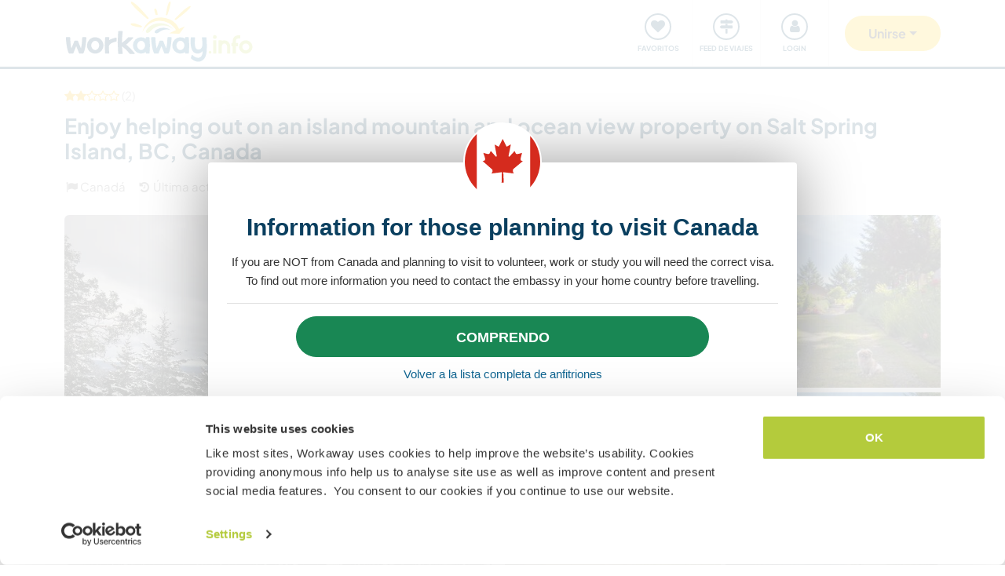

--- FILE ---
content_type: text/html; charset=UTF-8
request_url: https://www.workaway.info/es/host/374581422949
body_size: 44999
content:
<!doctype html><html lang="es"><head><link rel="icon" href="/favicon.ico" sizes="32x32"><link rel="icon" href="/favicon.svg" type="image/svg+xml"><link rel="apple-touch-icon" href="/favicon.png"><meta http-equiv="Content-Type" content="text/html; charset=utf-8"><title>Enjoy helping out on an island mountain and ocean view property on Salt Spring Island, BC, Canada</title><link rel="stylesheet" type="text/css" href="/css/frontend/font-awesome-4.7.0/css/font-awesome.min.css"><link rel="stylesheet" type="text/css" href="/css/frontend/style1737.css"><link rel="stylesheet" type="text/css" href="/js/fancybox/jquery.fancybox.min.css"><script id="Cookiebot" src="https://consent.cookiebot.com/uc.js" data-cbid="bb19549f-9479-4a3a-8aa0-a84f8cec0cad" data-blockingmode="auto" type="text/javascript"></script><script type="text/javascript" src="/js/jquery/jquery-1.10.2.js" data-cookieconsent="ignore"></script><meta name="viewport" content="width=device-width, initial-scale=1"><meta property="fb:app_id" content="117018148348235"><meta property="og:type" content="website"><script type="text/javascript">window.isTouch = function () { return ('ontouchstart' in window) || (navigator.msMaxTouchPoints > 0);}</script><meta property="og:image" content="https://static.workaway.info/gfx/foto/3/7/4/5/8/374581422949/xl/374581422949_167271879404666.jpg"><meta property="og:site_name" content="workaway.info"><meta property="fb:admins" content="1820494321"><script type="text/javascript">
    let JsErrorHandler = function (ajaxFile,errorsToExclude)
    {
        this.errorsToExclude = errorsToExclude;
        this.ajaxFile = ajaxFile;
        this.init();
    }

    JsErrorHandler.prototype = {
        ajaxFile: '',
        errorsToExclude: [],
        errorsReported: 0,
        init: function () {
            let $this = this;
            window.onerror = function(message, source, lineno, colno, error) {

                $.each($this.errorsToExclude, function (index, value) {
                    if (message == value)
                    {
                        return false;
                    }
                });

                if ($this.errorsReported < 5) {
                    let data = {
                        call: 'logJsError',
                        message: message,
                        url: window.location.href,
                        source: source,
                        lineno: lineno,
                        colno: colno,
                        error: error,
                        userAgent: window.navigator.userAgent,
                        stack: error.stack,
                        errorName: error.name,
                        cookie: navigator.cookieEnabled ? document.cookie : 'disabled',
                        language: navigator.language,
                    };
                    $.ajax($this.ajaxFile, {data: data, dataType: 'json', async: true}).done(function (response) {
                        if (!!response.success && response.hasOwnProperty('data')) {
                            $this.errorsReported = $this.errorsReported + 1;
                        }
                    });
                }
                return false;
            };
        },
    };

    let jsErrorsToExclude = [];
    let jsErrorHandler = new JsErrorHandler('/report_request.php', jsErrorsToExclude);
</script><script async crossorigin="anonymous" src="https://www.googletagmanager.com/gtag/js?id=G-HZFQSPBTMR"></script><script type="text/javascript">
    
    window.dataLayer = window.dataLayer || [];
    function gtag(){dataLayer.push(arguments);}
    gtag('js', new Date());
    gtag('config', 'G-HZFQSPBTMR');
        var gaProperty = 'UA-8581748-1';
    var disableStr = 'ga-disable-' + gaProperty;
    if (document.cookie.indexOf(disableStr + '=true') > -1) {
        window[disableStr] = true;
    }
    function gaOptout() {
        document.cookie = disableStr + '=true; expires=Thu, 31 Dec 2099 23:59:59 UTC; path=/';
        window[disableStr] = true;
        alert('Tracking has been deactivated');
    }

    (function(i,s,o,g,r,a,m){i['GoogleAnalyticsObject']=r;i[r]=i[r]||function(){
        (i[r].q=i[r].q||[]).push(arguments)},i[r].l=1*new Date();a=s.createElement(o),
        m=s.getElementsByTagName(o)[0];a.async=1;a.src=g;m.parentNode.insertBefore(a,m)
    })(window,document,'script','//www.google-analytics.com/analytics.js','ga');
    ga('create', gaProperty, 'auto', {'sampleRate':  '100'});
    ga('set', 'anonymizeIp', true);
    ga('require', 'linkid', 'linkid.js');
        ga('set', 
            1,      // This custom var is set to slot #1  Required parameter.
            'guest'   // Required parameter
        );
         ga("send", "pageview");
        
</script><script>
    !function(f,b,e,v,n,t,s)
    {if(f.fbq)return;n=f.fbq=function(){n.callMethod?
        n.callMethod.apply(n,arguments):n.queue.push(arguments)};
        if(!f._fbq)f._fbq=n;n.push=n;n.loaded=!0;n.version='2.0';
        n.queue=[];t=b.createElement(e);t.async=!0;
        t.src=v;s=b.getElementsByTagName(e)[0];
        s.parentNode.insertBefore(t,s)}(window, document,'script',
        'https://connect.facebook.net/en_US/fbevents.js');
    fbq('init', '882942590763348');
    fbq('track', 'PageView');
        </script><link rel="alternate" hreflang="en" href="https://www.workaway.info/en/host/374581422949"><link rel="alternate" hreflang="de" href="https://www.workaway.info/de/host/374581422949"><link rel="alternate" hreflang="es" href="https://www.workaway.info/es/host/374581422949"><link rel="alternate" hreflang="fr" href="https://www.workaway.info/fr/host/374581422949"><link rel="alternate" hreflang="pt" href="https://www.workaway.info/pt/host/374581422949"><link rel="alternate" hreflang="x-default" href="https://www.workaway.info/en/host/374581422949"></head><body class="nav-collapse"><header id="site-header"><nav tabindex="-1" aria-label="Navigation" class="bg-secondary position-fixed top-0 left-0"><p class="visually-hidden"><em>Skip to:</em></p><ul class="nav flex-column"><li class="nav-item"><a class="nav-link text-white text-center text-uppercase visually-hidden-focusable" href="#site-content">Content</a></li><li class="nav-item"><a class="nav-link text-white text-center text-uppercase visually-hidden-focusable" href="#navbar-main">Main navigation</a></li><li class="nav-item"><a class="nav-link text-white text-center text-uppercase visually-hidden-focusable" href="#site-footer">Footer</a></li></ul></nav><div class="container"><div class="row gx-0"><div class="col-xl-4 col-lg-4 col-md-3 col-6"><a class="logo position-relative" href="/es" aria-label="Workaway Homepage"><img src="/gfx/2015/logo_main.svg" class="img-fluid" alt="Logo Workaway.info" width="256" height="85"></a></div><div class="col-xl-8 col-lg-8 col-md-9 col-6 d-md-flex align-items-center" style="position: static;"><nav class="py-0 justify-content-end navbar"
     id="navbar-user"><ul class="nav navbar-nav" id="navbar-user-nav"><li class="d-md-none"><a href="/es/hostlist" title="Anfitriones"><div class="navbar-user-item"><div class="navbar-user-icon"><i class="fa fa-fw fa-search"></i></div><div class="navbar-user-text">Anfitriones</div></div></a></li><li><a href="/es/myhostlist"><div class="navbar-user-item"><div class="navbar-user-icon"><i class="fa fa-fw fa-heart"></i></div><div class="navbar-user-text">Favoritos</div></div></a></li><li><a href="/es/travelfeed" title="Feed de viajes"><div class="navbar-user-item"><div class="navbar-user-icon"><i class="fa fa-fw fa-map-signs"></i></div><div class="navbar-user-text">Feed de viajes</div></div></a></li><li class="dropdown"><a class="dropdown-toggle" data-toggle="dropdown" data-bs-toggle="dropdown" href="#"><div class="navbar-user-item"><div class="navbar-user-icon"><i class="fa fa-fw fa-user"></i></div><div class="navbar-user-text">Login</div></div></a><ul class="dropdown-menu"><li><a class="dropdown-item" href="#" data-login data-who="w">
                                Iniciar sesión como workawayer
                            </a></li><li><a class="dropdown-item" href="#" data-login data-who="h">
                                Iniciar sesión como anfitrión
                            </a></li></ul></li></ul></nav><a id="mainnav-toggle" class="d-md-none"><div class="iconbar iconbar-top"></div><div class="iconbar iconbar-middle"></div><div class="iconbar iconbar-bottom"></div></a><div class="dropdown" id="dropdown-signup"><button class="btn btn-join dropdown-toggle" type="button" id="dropdown-signup-btn" data-toggle="dropdown" data-bs-toggle="dropdown"
                aria-haspopup="true" aria-expanded="true"><strong>Unirse</strong></button><ul class="dropdown-menu dropdown-menu-end" aria-labelledby="dropdown-signup-btn"><li><a class="dropdown-item" href="/es/signup/workawayer">Registrarse como workawayer</a></li><li><a class="dropdown-item" href="/es/signup/host">Registrarse como anfitrión</a></li><li><a class="dropdown-item" href="/es/signup/present">Regala una membresía</a></li></ul></div></div></div></div></header><div id="navbar-main-wrapper"><nav class="navbar navbar-expand-md py-0" id="navbar-main"><div class="container nopadding-xs"><div class="w-100"><div style="padding: 15px; background: #f7f7f7; border-bottom: solid 1px #ddd;"
                         class="d-md-none"><div class="dropdown"><a class="dropdown-toggle btn btn-outline-primary w-100" data-toggle="dropdown" data-bs-toggle="dropdown" href="#">
                                    Login
                                </a><ul class="dropdown-menu" style="width: 100%;"><li><a class="dropdown-item" href="#" data-login data-who="w">
                                            Iniciar sesión como workawayer
                                        </a></li><li><a class="dropdown-item" href="#" data-login data-who="h">
                                            Iniciar sesión como anfitrión
                                        </a></li></ul></div></div><ul class="nav navbar-nav"><li class="nav-item dropdown dropdown-megamenu "><a href="/es/hostlist" class="nav-link dropdown-toggle" data-toggle="dropdown" data-bs-toggle="dropdown"
                                   role="button"
                                   aria-haspopup="true"
                                   aria-expanded="false"><div class="mainnav-icon"
                                         style="background-image: url('/gfx/menu/search.svg')"></div>Buscar anfitrión
                                </a><ul class="dropdown-menu"><li><div class="container"><div class="megamenu-content"><div class="row gx-md-5"><div class="col-md-6 megamenu-content-col"><div class="text-start"><div class="megamenu-content-title megamenu-content-title-mobile">Principales destinos</div><div class="row"><div class="col-md-6"><ul class="megamenu-content-list"><li><a class="megamenu-content-list-link" href="/es/hostlist/africa"><div class="megamenu-content-list-link-text">
                                                África
                                            </div></a></li><li><a class="megamenu-content-list-link" href="/es/hostlist/asia"><div class="megamenu-content-list-link-text">
                                                Asia
                                            </div></a></li><li><a class="megamenu-content-list-link" href="/es/hostlist/central-america"><div class="megamenu-content-list-link-text">
                                                América central
                                            </div></a></li><li><a class="megamenu-content-list-link" href="/es/hostlist/europe"><div class="megamenu-content-list-link-text">
                                                Europa
                                            </div></a></li><li><a class="megamenu-content-list-link" href="/es/hostlist/middle-east"><div class="megamenu-content-list-link-text">
                                                Medio Oriente
                                            </div></a></li><li><a class="megamenu-content-list-link" href="/es/hostlist/northamerica"><div class="megamenu-content-list-link-text">
                                                América del Norte
                                            </div></a></li><li><a class="megamenu-content-list-link" href="/es/hostlist/oceania"><div class="megamenu-content-list-link-text">
                                                Oceania
                                            </div></a></li><li><a class="megamenu-content-list-link" href="/es/destination/southamerica"><div class="megamenu-content-list-link-text">
                                                América del Sur
                                            </div></a></li></ul></div><div class="col-md-6"><ul class="megamenu-content-list"><li><a href="/es/destination/northamerica/ca">Canadá</a></li><li><a href="/es/destination/central-america/cr">Costa Rica</a></li><li><a href="/es/destination/asia/th">Tailandia</a></li><li><a href="/es/destination/europe/gr">Grecia</a></li><li><a href="/es/destination/southamerica/co">Colombia</a></li><li><a href="/es/destination/asia/vn">Vietnam</a></li><li><a href="/es/destination/southamerica/br">Brasil</a></li><li><a href="/es/destination/africa/za">Sudáfrica</a></li></ul></div></div><ul class="megamenu-content-list"><li><a href="/es/hostlist">Ver todas las oportunidades</a></li></ul><div class="clear15"></div><div class="clear15 d-none d-md-block"></div><div class="row"><div class="col-xl-8"><div class="megamenu-btn"><a href="/es/hostlist/northamerica/us" class="btn btn-outline-primary w-100 text-truncate">
                                        Mostrar anfitriones cerca
                                    </a></div><div class="clear20 d-md-none"></div></div></div></div></div><div class="col-md-6 megamenu-content-col"><div class="text-start"><div class="megamenu-content-title megamenu-content-title-mobile">Principales tipos de anfitrión</div><div class="row"><div class="col-md-6"><ul class="megamenu-icon-list"><li><a class="megamenu-icon-list-link" href="/es/hosttype/family"><div class="megamenu-icon-list-icon"><img src="/gfx/2015/icons/hosttypes/hosttype_family.svg" loading="lazy"></div><div class="megamenu-icon-list-link-text">
                                                    Familias y estancias con ellas
                                                </div></a></li><li><a class="megamenu-icon-list-link" href="/es/hostlist?ht[]=hosttype_individual"><div class="megamenu-icon-list-icon"><img src="/gfx/2015/icons/hosttypes/hosttype_individual.svg" loading="lazy"></div><div class="megamenu-icon-list-link-text">
                                                    Intercambios individuales
                                                </div></a></li><li><a class="megamenu-icon-list-link" href="/es/hosttype/community"><div class="megamenu-icon-list-icon"><img src="/gfx/2015/icons/hosttypes/hosttype_community.svg" loading="lazy"></div><div class="megamenu-icon-list-link-text">
                                                    Proyectos comunitarios
                                                </div></a></li><li><a class="megamenu-icon-list-link" href="/es/hosttype/ngo"><div class="megamenu-icon-list-icon"><img src="/gfx/2015/icons/hosttypes/hosttype_ngo.svg" loading="lazy"></div><div class="megamenu-icon-list-link-text">
                                                    ONG y organizaciones benéficas
                                                </div></a></li><li><a class="megamenu-icon-list-link" href="/es/hosttype/house_sitting"><div class="megamenu-icon-list-icon"><img src="/gfx/2015/icons/hosttypes/hosttype_house_sitting.svg" loading="lazy"></div><div class="megamenu-icon-list-link-text">
                                                    Cuidado de casas y mascotas
                                                </div></a></li><li><a class="megamenu-icon-list-link" href="/es/hosttype/school"><div class="megamenu-icon-list-icon"><img src="/gfx/2015/icons/hosttypes/hosttype_school.svg" loading="lazy"></div><div class="megamenu-icon-list-link-text">
                                                    Proyectos de enseñanza
                                                </div></a></li><li><a class="megamenu-icon-list-link" href="/es/hostlist?ht[]=hosttype_farm"><div class="megamenu-icon-list-icon"><img src="/gfx/2015/icons/hosttypes/hosttype_farm.svg" loading="lazy"></div><div class="megamenu-icon-list-link-text">
                                                    Experiencias en granjas
                                                </div></a></li></ul></div><div class="col-md-6"><ul class="megamenu-icon-list"><li><a class="megamenu-icon-list-link" href="/es/hostlist?ht[]=hosttype_hostel"><div class="megamenu-icon-list-icon"><img src="/gfx/2015/icons/hosttypes/hosttype_hostel.svg" loading="lazy"></div><div class="megamenu-icon-list-link-text">
                                                    Hostales
                                                </div></a></li><li><a class="megamenu-icon-list-link" href="/es/hostlist?ht[]=hosttype_boat"><div class="megamenu-icon-list-icon"><img src="/gfx/2015/icons/hosttypes/hosttype_boat.svg" loading="lazy"></div><div class="megamenu-icon-list-link-text">
                                                    Barcos y navegación
                                                </div></a></li><li><a class="megamenu-icon-list-link" href="/es/hosttype/sustainable_project"><div class="megamenu-icon-list-icon"><img src="/gfx/2015/icons/hosttypes/hosttype_sustainable_project.svg" loading="lazy"></div><div class="megamenu-icon-list-link-text">
                                                    Proyectos ambientales
                                                </div></a></li><li><a class="megamenu-icon-list-link" href="/es/hostlist?ht[]=hosttype_animal_welfare"><div class="megamenu-icon-list-icon"><img src="/gfx/2015/icons/hosttypes/hosttype_animal_welfare.svg" loading="lazy"></div><div class="megamenu-icon-list-link-text">
                                                    Cuidado de animales y mascotas
                                                </div></a></li><li><a class="megamenu-icon-list-link" href="/es/hosttype/surfing"><div class="megamenu-icon-list-icon"><img src="/gfx/2015/icons/hosttypes/hosttype_surfing.svg" loading="lazy"></div><div class="megamenu-icon-list-link-text">
                                                    Surf
                                                </div></a></li><li><a class="megamenu-icon-list-link" href="/es/hosttype/yoga"><div class="megamenu-icon-list-icon"><img src="/gfx/2015/icons/hosttypes/hosttype_yoga.svg" loading="lazy"></div><div class="megamenu-icon-list-link-text">
                                                    Yoga
                                                </div></a></li><li><a class="megamenu-icon-list-link" href="/es/hostlist?ht[]=hosttype_other"><div class="megamenu-icon-list-icon"><img src="/gfx/2015/icons/hosttypes/hosttype_other.svg" loading="lazy"></div><div class="megamenu-icon-list-link-text">
                                                    Otros
                                                </div></a></li></ul></div></div><div class="clear15"></div><div class="clear15 d-none d-md-block"></div><div class="row"><div class="col-xl-8"><div class="megamenu-btn"><a href="/es/hostlist?all=1" class="btn btn-outline-primary w-100 text-truncate">
                                    Ver la lista de anfitriones completa
                                </a><div class="clear20 d-md-none"></div></div></div></div></div></div></div></div></div></li></ul></li><li class="nav-item "><a class="nav-link" href="/es/community/travelbuddy"><div class="mainnav-icon"
                                         style="background-image: url('/gfx/menu/search.svg')"></div>Busca un compañero
                                </a></li><li class="nav-item dropdown dropdown-megamenu "><a href="/es/info/how-it-works/workawayer" class="nav-link dropdown-toggle" data-toggle="dropdown" data-bs-toggle="dropdown"
                                   role="button"
                                   aria-haspopup="true"
                                   aria-expanded="false"><div class="mainnav-icon"
                                         style="background-image: url('/gfx/menu/how-it-works.svg')"></div>Cómo funciona
                                </a><ul class="dropdown-menu"><li><div class="container"><div class="megamenu-content"><div class="row gx-md-5"><div class="col-md-6 megamenu-content-col"><div class="text-start"><div class="megamenu-content-title megamenu-content-title-mobile">
                        Para workawayers
                    </div><div><div class="row"><div class="col-lg-6"><ul class="megamenu-icon-list"><li><a class="megamenu-icon-list-link"
                                           href="/es/info/traveller/solo-traveller"><div class="megamenu-icon-list-icon"><img src="/gfx/menu/solo-traveller.svg" loading="lazy"></div><div class="megamenu-icon-list-link-text">Viajeros solitarios</div></a></li><li><a class="megamenu-icon-list-link" href="/es/info/traveller/couple"><div class="megamenu-icon-list-icon"><img src="/gfx/menu/couple.svg" loading="lazy"></div><div class="megamenu-icon-list-link-text">Parejas viajeras</div></a></li><li><a class="megamenu-icon-list-link"
                                           href="/es/info/traveller/families"><div class="megamenu-icon-list-icon"><img src="/gfx/menu/family.svg" loading="lazy"></div><div class="megamenu-icon-list-link-text">Familias viajeras</div></a></li><li><a class="megamenu-icon-list-link"
                                           href="/es/info/information-language-learners"><div class="megamenu-icon-list-icon"><img src="/gfx/menu/language-learners.svg" loading="lazy"></div><div class="megamenu-icon-list-link-text">Estudiantes de idiomas</div></a></li><li><a class="megamenu-icon-list-link"
                                           href="/es/info/traveller/digital-nomad"><div class="megamenu-icon-list-icon"><img src="/gfx/menu/digital-nomad.svg" loading="lazy"></div><div class="megamenu-icon-list-link-text">Digital nomads</div></a></li></ul></div><div class="col-lg-6"><ul class="megamenu-icon-list"><li><a href="/es/info/safety/traveladvice"><div class="megamenu-icon-list-icon"><img src="/gfx/2015/icons/icon-shield.svg" loading="lazy"></div><div class="megamenu-icon-list-text">
                                                Consejos para viajar seguro
                                            </div></a></li><li><a class="megamenu-icon-list-link" href="/es/help-desk/workawayer"><div class="megamenu-icon-list-icon"><img src="/gfx/2015/icons/howitworks/support.svg" loading="lazy"></div><div class="megamenu-icon-list-text">
                                                Ayuda
                                            </div></a></li><li><a class="megamenu-icon-list-link"
                                           href="/es/info/safety/idverification"><div class="megamenu-icon-list-icon"><img src="/gfx/2015/icons/icon-id-verification.svg" loading="lazy"></div><div class="megamenu-icon-list-text">
                                                Verificado con identificación
                                            </div></a></li><li><a class="megamenu-icon-list-link" href="/es/info/insurance"><div class="megamenu-icon-list-icon"><img src="/gfx/2015/icons/icon-umbrella.svg" loading="lazy"></div><div class="megamenu-icon-list-text">
                                                Seguro
                                            </div></a></li></ul></div></div><div class="clear15"></div><div class="clear15 d-none d-md-block"></div><div class="row"><div class="col-lg-6"><div class="megamenu-btn"><a href="/es/info/how-it-works/workawayer"
                                       class="btn btn-outline-primary w-100 text-truncate">Cómo funciona</a></div><div class="clear20 d-md-none"></div></div></div></div></div></div><div class="col-md-6 megamenu-content-col"><div class="text-start"><div class="megamenu-content-title megamenu-content-title-mobile">
                        Para anfitriones
                    </div><div><div class="row"><div class="col-lg-6"><ul class="megamenu-icon-list"><li><a class="megamenu-icon-list-link" href="/es/hostinfo/ngo"><div class="megamenu-icon-list-icon"><img src="/gfx/2015/icons/hosttypes/hosttype_ngo.svg" loading="lazy"></div><div class="megamenu-icon-list-link-text">
                                                ONG y beneficencia
                                            </div></a></li><li><a class="megamenu-icon-list-link"
                                           href="/es/hostinfo/family"><div class="megamenu-icon-list-icon"><img src="/gfx/2015/icons/hosttypes/hosttype_family.svg" loading="lazy"></div><div class="megamenu-icon-list-link-text">
                                                Familias y estancias con ellas
                                            </div></a></li><li><a class="megamenu-icon-list-link"
                                           href="/es/info/child-protection-guidelines"><div class="megamenu-icon-list-icon"><img src="/gfx/2015/icons/icon-child-protection.svg" loading="lazy"></div><div class="megamenu-icon-list-text">
                                                Protección infantil
                                            </div></a></li><li><a class="megamenu-icon-list-link" href="/es/info/reviews"><div class="megamenu-icon-list-icon"><img src="/gfx/2015/icons/icon-comments-star.svg" loading="lazy"></div><div class="megamenu-icon-list-text">
                                                    Comentarios de la comunidad
                                                </div></a></li></ul></div></div><div class="clear15"></div><div class="clear15 d-none d-md-block"></div><div class="row"><div class="col-lg-6"><div class="megamenu-btn"><a href="/es/info/how-it-works/host"
                                       class="btn btn-outline-primary w-100 text-truncate">Cómo funciona</a></div><div class="clear20 d-md-none"></div></div></div></div></div></div></div></div></div></li></ul></li><li class="nav-item dropdown dropdown-megamenu "><a href="/es/community/planyourtrip" class="nav-link dropdown-toggle" data-toggle="dropdown" data-bs-toggle="dropdown"
                                   role="button"
                                   aria-haspopup="true"
                                   aria-expanded="false"><div class="mainnav-icon"
                                         style="background-image: url('/gfx/menu/plan-your-trip.svg')"></div>Quedadas y eventos
                                </a><ul class="dropdown-menu"><li><div class="container"><div class="megamenu-content"><div class="row"><div class="col-md-3 megamenu-content-col"><a href="/es/account/workawayer/destinations" class="megamenu-content-link"><div class="megamenu-content-img"
                             style="background-image: url('/gfx/menu/destinations.jpg')"></div><div class="megamenu-content-title">Planifica tu viaje</div><div class="megamenu-content-text">Diseña tus aventuras entre más de 50 000 oportunidades en todo el mundo</div></a></div><div class="col-md-3 megamenu-content-col"><a href="/es/community/travelbuddy" class="megamenu-content-link"><div class="megamenu-content-img"
                             style="background-image: url('/gfx/menu/find-travelbuddy.jpg')"></div><div class="megamenu-content-title">Busca un compañero</div><div class="megamenu-content-text">Busca nuevos amigos para compartir aventuras con la búsqueda de colegas de viaje</div></a></div><div class="col-md-3 megamenu-content-col"><a href="/es/community/meet-other-workawayers" class="megamenu-content-link"><div class="megamenu-content-img"
                             style="background-image: url('/gfx/menu/meetup.jpg')"></div><div class="megamenu-content-title">Viajeros cerca</div><div class="megamenu-content-text">Conoce y conecta con viajeros afines. Busca workawayers como tú cerca de tí</div></a></div><div class="col-md-3 megamenu-content-col"><a href="/es/community/events/map" class="megamenu-content-link"><div class="megamenu-content-img"
                             style="background-image: url('/gfx/menu/events.jpg')"></div><div class="megamenu-content-title">Eventos cercanos</div><div class="megamenu-content-text">Buscar eventos en tu zona o tus destinos a los que unirte</div></a></div></div></div></div></li></ul></li><li class="nav-item dropdown dropdown-megamenu "><a href="/es/info/travel-learn" class="nav-link dropdown-toggle" data-toggle="dropdown" data-bs-toggle="dropdown"
                                   role="button"
                                   aria-haspopup="true"
                                   aria-expanded="false"><div class="mainnav-icon"
                                         style="background-image: url('/gfx/menu/travel-and-learn.svg')"></div>Viajar y aprender
                                </a><ul class="dropdown-menu"><li><div class="container"><div class="megamenu-content"><div class="row"><div class="col-md-3 megamenu-content-col"><a href="/es/community/languagebuddy" class="megamenu-content-link"><div class="megamenu-content-img" style="background-image: url('/gfx/menu/find-language-buddy.jpg')"></div><div class="megamenu-content-title">Buscar un colega de idioma</div><div class="megamenu-content-text">Aprende un nuevo idioma mientras compartes el tuyo</div></a></div><div class="col-md-3 megamenu-content-col"><a href="/es/info/learn-new-skills" class="megamenu-content-link"><div class="megamenu-content-img" style="background-image: url('/gfx/menu/learn-new-skills.jpg')"></div><div class="megamenu-content-title">Gana habilidades y diplomas</div><div class="megamenu-content-text">Aprende, mejora o comparte tus habilidades mientras viajas</div></a></div><div class="col-md-3 megamenu-content-col"><a href="/es/info/badges" class="megamenu-content-link"><div class="megamenu-content-img" style="background-image: url('/gfx/menu/badges.jpg')"></div><div class="megamenu-content-title">Conseguir insignias</div><div class="megamenu-content-text">Consigue insignias y exhibe tus logros</div></a></div><div class="col-md-3 megamenu-content-col"><a href="/es/info/reference-letter" class="megamenu-content-link"><div class="megamenu-content-img" style="background-image: url('/gfx/menu/reference-letter.jpg')"></div><div class="megamenu-content-title">Crear carta de referencia</div><div class="megamenu-content-text">Exhibe lo que has hecho durante tus viajes</div></a></div></div></div></div></li></ul></li><li class="nav-item dropdown dropdown-megamenu "><a href="/es/community" class="nav-link dropdown-toggle" data-toggle="dropdown" data-bs-toggle="dropdown"
                                   role="button"
                                   aria-haspopup="true"
                                   aria-expanded="false"><div class="mainnav-icon"
                                         style="background-image: url('/gfx/menu/travel-inspiration.svg')"></div>Comunidad
                                </a><ul class="dropdown-menu"><li><div class="container"><div class="megamenu-content"><div class="row gx-md-5"><div class="col-md-6 megamenu-content-col"><div class="text-start"><div class="megamenu-content-title megamenu-content-title-mobile">
                        Consejos e historias de viaje
                    </div><div class="row"><div class="col-lg-6"><ul class="megamenu-icon-list"><li><a class="megamenu-icon-list-link" href="/en/stories/category/workaway-news"><div class="megamenu-icon-list-icon"><img src="/gfx/2015/icons/blog/blog_news.svg" loading="lazy"></div><div class="megamenu-icon-list-text">
                                            Noticias de Workaway
                                        </div></a></li><li><a class="megamenu-icon-list-link" href="/en/stories/category/stories"><div class="megamenu-icon-list-icon"><img src="/gfx/2015/icons/blog/blog_stories.svg" loading="lazy"></div><div class="megamenu-icon-list-text">
                                            Historias de viaje
                                        </div></a></li><li><a class="megamenu-icon-list-link" href="/en/stories/category/host-of-the-month"><div class="megamenu-icon-list-icon"><img src="/gfx/2015/icons/blog/blog_hom.svg" loading="lazy"></div><div class="megamenu-icon-list-text">
                                            Anfitrión del mes
                                        </div></a></li><li><a class="megamenu-icon-list-link"
                                       href="/en/stories/category/workawayer-of-the-month"><div class="megamenu-icon-list-icon"><img src="/gfx/2015/icons/blog/blog_wom.svg" loading="lazy"></div><div class="megamenu-icon-list-text">
                                            Workawayer del mes
                                        </div></a></li></ul></div><div class="col-lg-6"><ul class="megamenu-icon-list"><li><a class="megamenu-icon-list-link" href="/en/stories/category/inspiration"><div class="megamenu-icon-list-icon"><img src="/gfx/2015/icons/blog/blog_ideas.svg" loading="lazy"></div><div class="megamenu-icon-list-text">
                                            Inspiración
                                        </div></a></li><li><a class="megamenu-icon-list-link" href="/en/stories/category/using-workaway"><div class="megamenu-icon-list-icon"><img src="/gfx/2015/icons/blog/blog_tips.svg" loading="lazy"></div><div class="megamenu-icon-list-text">
                                            Consejos de viaje
                                        </div></a></li><li><a class="megamenu-icon-list-link" href="/en/stories/category/using-workaway"><div class="megamenu-icon-list-icon"><img src="/gfx/2015/icons/blog/blog_usingworkaway.svg" loading="lazy"></div><div class="megamenu-icon-list-text">
                                            Uso de Workaway
                                        </div></a></li><li><a class="megamenu-icon-list-link"
                                       href="/en/stories/category/workaway-foodie-blog-subjects"><div class="megamenu-icon-list-icon"><img src="/gfx/2015/icons/blog/blog_food.svg" loading="lazy"></div><div class="megamenu-icon-list-text">
                                            Gourmet de Workaway
                                        </div></a></li></ul></div></div><div class="clear15"></div><div class="clear15 d-none d-md-block"></div><div class="row"><div class="col-lg-6"><div class="megamenu-btn"><a href="/en/stories" class="btn btn-outline-primary w-100 text-truncate">
                                    Ver el blog de Workaway
                                </a></div><div class="clear20 d-md-none"></div></div></div></div></div><div class="col-md-6 megamenu-content-col"><div class="text-start"><div class="megamenu-content-title megamenu-content-title-mobile">
                        ¿Cómo puedes involucrarte?
                    </div><ul class="megamenu-icon-list"><li><a class="megamenu-icon-list-link" href="/es/community/ambassador"><div class="megamenu-icon-list-icon"><img src="/gfx/menu/ambassadors.svg" loading="lazy"></div><div class="megamenu-icon-list-text">
                                    Embajadores de Workaway
                                </div></a></li><li><a class="megamenu-icon-list-link" href="/es/community/travel-photos"><div class="megamenu-icon-list-icon"><img src="/gfx/menu/photo-competition.svg" loading="lazy"></div><div class="megamenu-icon-list-text">
                                    Galería fotográfica
                                </div></a></li><li><a class="megamenu-icon-list-link" href="https://www.workaway.tv" target="_blank"><div class="megamenu-icon-list-icon"><img src="/gfx/menu/workaway-tv.svg" loading="lazy"></div><div class="megamenu-icon-list-text">
                                    Workaway.tv
                                </div></a></li></ul></div></div></div></div></div></li></ul></li><li class="nav-item dropdown dropdown-megamenu "><a href="/es/community/mission" class="nav-link dropdown-toggle" data-toggle="dropdown" data-bs-toggle="dropdown"
                                   role="button"
                                   aria-haspopup="true"
                                   aria-expanded="false"><div class="mainnav-icon"
                                         style="background-image: url('/gfx/menu/giving-back.svg')"></div>Nos implicamos
                                </a><ul class="dropdown-menu"><li><div class="container"><div class="megamenu-content"><div class="row"><div class="col-md-6 megamenu-content-col"><div class="row"><div class="col-md-4"><div class="megamenu-content-img"
                             style="background-image: url('/gfx/menu/what-we-do.jpg')"></div></div><div class="col-md-8 text-start"><div class="megamenu-content-title megamenu-content-title-mobile">Proyectos en los que creemos</div><ul class="megamenu-content-list"><li><a href="/es/community/mission">Nuestra misión</a></li><li><a href="/es/community/climate">Acción por el clima</a></li><li><a href="/es/info/un-development-goals">Objetivos de desarrollo NU</a></li></ul></div></div><div class="clear20 d-md-none"></div></div><div class="col-md-6 megamenu-content-col"><div class="row"><div class="col-md-4"><div class="megamenu-content-img"
                             style="background-image: url('/gfx/menu/projects.jpg')"></div></div><div class="col-md-8 text-start"><div class="megamenu-content-title megamenu-content-title-mobile">Contribuciones que hacemos</div><ul class="megamenu-content-list"><li><a href="https://www.workawayfoundation.org" target="_blank">Fundación</a></li><li><a href="https://www.kiva.org/team/workaway" target="_blank">Donaciones-Kiva</a></li></ul></div></div></div></div></div></div></li></ul></li><li class="nav-item "><a class="nav-link" href="/es/info/safety"><div class="mainnav-icon"
                                         style="background-image: url('/gfx/menu/safety.svg')"></div>Seguridad
                                </a></li></ul></div><div class="d-md-none"><div class="flag-row"><a href="/" title="english"
                           class="languageSelector" data-lang="en"
                           data-href="/"><img
                                    src="/gfx/flag-icons/4x3/gb.svg" alt="Bandera de Gran Bretaña" width="26" height="20"></a> &nbsp;
                                                                    <a href="/de" title="deutsch"
                           class="languageSelector" data-lang="de"
                           data-href="/de"><img
                                    src="/gfx/flag-icons/4x3/de.svg" alt="Bandera de Alemania" width="26" height="20"></a> &nbsp;
                                                                    <a href="/fr" title="français"
                           class="languageSelector" data-lang="fr"
                           data-href="/fr"><img
                                    src="/gfx/flag-icons/4x3/fr.svg" alt="Bandera de Francia" width="26" height="20"></a> &nbsp;
                                                                    <a href="/pt" title="brazil"
                           class="languageSelector" data-lang="pt"
                           data-href="/pt"><img
                                    src="/gfx/flag-icons/4x3/br.svg" alt="Bandera de Brasil" width="26" height="20"></a> &nbsp;
                                        <span id="setlang_resp"></span></div></div></div></nav></div><div id="site-content"><div class="profile-host"><div class="d-md-flex flex-column flex-md-column-reverse"><div class="container"><div class="position-relative"><div class="profile-header-masonry-wrapper"><div class="profile-header-masonry profile-host-img-count-6"><div class="profile-header-masonry-img"><div class="profile-header-masonry-img-inner"><a href="https://static.workaway.info/gfx/foto/3/7/4/5/8/374581422949/xl/374581422949_167271879404666.jpg"
                                                                           onclick="$('a#hslink_1106191').trigger('click'); return false;"><img src="https://static.workaway.info/gfx/foto/3/7/4/5/8/374581422949/xl/374581422949_167271879404666.jpg"
                                                                                 alt="La&#x20;imagen&#x20;representa&#x20;un&#x20;sereno&#x20;paisaje&#x20;invernal,&#x20;con&#x20;&#x00E1;rboles&#x20;de&#x20;hoja&#x20;perenne&#x20;cubiertos&#x20;de&#x20;nieve&#x20;y&#x20;una&#x20;cordillera&#x20;lejana&#x20;bajo&#x20;un&#x20;cielo&#x20;nublado,&#x20;con&#x20;una&#x20;barandilla&#x20;en&#x20;primer&#x20;plano."></a></div></div><div class="profile-header-masonry-img"><div class="profile-header-masonry-img-inner"><a href="https://static.workaway.info/gfx/foto/3/7/4/5/8/374581422949/xl/374581422949_167366766905750.jpg"
                                                                           onclick="$('a#hslink_1113818').trigger('click'); return false;"
                                                                           data-caption=""
                                                                           title=""><img src="https://static.workaway.info/gfx/foto/3/7/4/5/8/374581422949/thumb/374581422949_167366766905750.jpg" alt="La&#x20;imagen&#x20;muestra&#x20;una&#x20;acogedora&#x20;sala&#x20;de&#x20;estar&#x20;con&#x20;chimenea,&#x20;un&#x20;cuadro&#x20;sobre&#x20;ella&#x20;y&#x20;varios&#x20;objetos&#x20;decorativos&#x20;en&#x20;la&#x20;repisa&#x20;y&#x20;el&#x20;suelo."></a></div></div><div class="profile-header-masonry-img"><div class="profile-header-masonry-img-inner"><a href="https://static.workaway.info/gfx/foto/3/7/4/5/8/374581422949/xl/374581422949_167366763206580.jpg"
                                                                           onclick="$('a#hslink_1113817').trigger('click'); return false;"
                                                                           data-caption=""
                                                                           title=""><img src="https://static.workaway.info/gfx/foto/3/7/4/5/8/374581422949/thumb/374581422949_167366763206580.jpg" alt="La&#x20;imagen&#x20;muestra&#x20;un&#x20;camino&#x20;de&#x20;tierra&#x20;que&#x20;serpentea&#x20;a&#x20;trav&#x00E9;s&#x20;de&#x20;un&#x20;bosque,&#x20;flanqueado&#x20;por&#x20;&#x00E1;rboles&#x20;y&#x20;hierba,&#x20;con&#x20;tendidos&#x20;el&#x00E9;ctricos&#x20;por&#x20;encima&#x20;y&#x20;un&#x20;cielo&#x20;azul&#x20;con&#x20;nubes&#x20;difusas."></a></div></div><div class="profile-header-masonry-img"><div class="profile-header-masonry-img-inner"><a href="https://static.workaway.info/gfx/foto/3/7/4/5/8/374581422949/xl/374581422949_167267381108138.jpg"
                                                                           onclick="$('a#hslink_1108537').trigger('click'); return false;"
                                                                           data-caption=""
                                                                           title=""><img src="https://static.workaway.info/gfx/foto/3/7/4/5/8/374581422949/thumb/374581422949_167267381108138.jpg" alt="La&#x20;imagen&#x20;representa&#x20;una&#x20;escena&#x20;serena&#x20;de&#x20;dos&#x20;perros&#x20;peque&#x00F1;os&#x20;de&#x20;pie&#x20;delante&#x20;de&#x20;una&#x20;casa,&#x20;con&#x20;un&#x20;patio&#x20;cubierto&#x20;de&#x20;hierba&#x20;y&#x20;&#x00E1;rboles&#x20;visibles&#x20;al&#x20;fondo,&#x20;que&#x20;evocan&#x20;una&#x20;sensaci&#x00F3;n&#x20;de&#x20;tranquilidad."></a></div></div><div class="profile-header-masonry-img"><div class="profile-header-masonry-img-inner"><a href="https://static.workaway.info/gfx/foto/3/7/4/5/8/374581422949/xl/374581422949_167267402003513.jpg"
                                                                           onclick="$('a#hslink_1108543').trigger('click'); return false;"
                                                                           data-caption=""
                                                                           title=""><img src="https://static.workaway.info/gfx/foto/3/7/4/5/8/374581422949/thumb/374581422949_167267402003513.jpg" alt="La&#x20;imagen&#x20;representa&#x20;una&#x20;serena&#x20;casa&#x20;blanca&#x20;con&#x20;tejado&#x20;marr&#x00F3;n,&#x20;enclavada&#x20;entre&#x20;frondosos&#x20;&#x00E1;rboles&#x20;y&#x20;vibrantes&#x20;flores,&#x20;sobre&#x20;un&#x20;pintoresco&#x20;cielo&#x20;azul."></a></div></div><div class="profile-header-masonry-img profile-header-masonry-img-hidden"><div class="profile-header-masonry-img-inner"><a href="https://static.workaway.info/gfx/foto/3/7/4/5/8/374581422949/xl/374581422949_170309631001062.jpg"
                                                                           onclick="$('a#hslink_1254704').trigger('click'); return false;"
                                                                           data-caption=""
                                                                           title=""><img src="https://static.workaway.info/gfx/foto/3/7/4/5/8/374581422949/thumb/374581422949_170309631001062.jpg" alt="La&#x20;imagen&#x20;representa&#x20;una&#x20;serena&#x20;escena&#x20;de&#x20;dormitorio,&#x20;con&#x20;una&#x20;cama&#x20;con&#x20;edred&#x00F3;n&#x20;y&#x20;almohadas&#x20;blancas,&#x20;acompa&#x00F1;ada&#x20;de&#x20;una&#x20;ventana&#x20;con&#x20;marco&#x20;de&#x20;madera&#x20;y&#x20;cortinas&#x20;blancas,&#x20;y&#x20;una&#x20;maceta&#x20;en&#x20;el&#x20;alf&#x00E9;izar."></a></div></div></div></div><div style="position: absolute; bottom: 15px; right: 10px; z-index: 3;"><div class="profile-header-masonry-slide-number"><span id="profile-header-masonry-current-slide">1</span>
                                                / 6
                                                <i class="fa fa-image"></i></div><a class="btn btn-default d-none d-md-inline-block" title=""
                                               href="javascript:;" data-open-tab="#section-profile-photos"><i class="fa fa-photo"></i> Ver todas las fotos
                                            </a></div></div></div><div class="container"><div class="profile-section-title"><div class="clear20 d-none d-md-block"></div><div class="row gx-2"><div class="col-5"><div><a href="javascript:;" data-open-tab="#section-profile-feedback"
                           style="text-decoration: none; color: #999;"><i class="fa fa-star text-yellow"></i><i class="fa fa-star text-yellow"></i><i class="fa fa-star-o text-yellow"></i><i class="fa fa-star-o text-yellow"></i><i class="fa fa-star-o text-yellow"></i><span>&nbsp;(2)</span></a></div></div><div class="col-7 text-end"></div></div><div class="clear5"></div><h1>
            Enjoy helping out on an island mountain and ocean view property on Salt Spring Island, BC, Canada        </h1><ul class="profile-title-list"><li title="Country"><div class="profile-title-list-icon"><i class="fa fa-flag"></i></div><div class="profile-title-list-text"><a href="/es/hostlist?country=CA" style="color: #777">
                                                        Canadá
                                                    </a></div></li><li title="Última actividad"><div class="profile-title-list-icon"><i class="fa fa-history"></i></div><div class="profile-title-list-text"><div data-bs-toggle="popover" data-bs-placement="bottom" data-bs-trigger="hover"
                             data-bs-content="La última actividad es la última vez que un anfitrión revisó su correo Workaway o entró en su perfil"
                             class="whatisthis" title="¿Qué es esto?">
                            Última actividad
                            : 13 ene 2026
                        </div></div></li></ul></div></div></div><div id="profile-submenu"><div class="container"><div class="row"><div class="col-lg-7 order-lg-last"><div class="profile-submenu-buttons navbar-right text-md-end"><div><div class="dropdown profile-submenu-btn" style="display: inline-block;"><button class="btn btn-default dropdown-toggle caret-hidden" type="button"
                                data-toggle="dropdown" data-bs-toggle="dropdown" aria-haspopup="true"
                                aria-expanded="true"><i class="fa fa-ellipsis-h"></i></button><ul class="dropdown-menu"><li><a class="dropdown-item" href="/es/info/safety"><i class="fa fa-fw fa-lock text-muted"></i> Seguridad Web                                </a></li><li class="d-md-none"><a class="dropdown-item" href="#" data-toggle="modal" data-bs-toggle="modal"
                                   data-target="#modal-share" data-bs-target="#modal-share"><i class="fa fa-fw fa-share-alt text-muted"></i> Like &amp; share
                                </a></li></ul></div><button title="Like &amp; share" type="button"
                            class="btn btn-default profile-submenu-btn d-none d-md-inline-block" data-toggle="modal"
                            data-bs-toggle="modal" data-target="#modal-share" data-bs-target="#modal-share"><i class="fa fa-share-alt"></i></button><div id="action_favourite_374581422949" class="profile-submenu-btn"
                             style="display: inline-block;"><button class="btn btn-default addToMyHostList profile-submenu-btn ajaxhide"
                                        data-content-target="action_favourite_374581422949"
                                        data-user="374581422949"
                                        data-ajaxhide-target="btn_favourite_374581422949"
                                        id="btn_favourite_374581422949"><i class="fa fa-heart-o"></i> Añadir a mi lista de anfitriones
                                </button></div><button class="btn btn-info signuptocontact profile-submenu-btn profile-submenu-btn-contact"
                                data-container="body" data-bs-container="body" disabled><i class="fa fa-envelope"></i> Contacto
                        </button></div></div></div><div class="col-lg-5 order-lg-first nopadding-xs"><div id="profile-submenu-tabs"><nav class="navbar navbar-expand py-0"><ul class="nav navbar-nav"><li role="presentation" class="nav-item"><a class="nav-link active" data-toggle="tab"
                           data-bs-toggle="tab" href="#section-profile-overview"
                           data-ajax-load-section="overview">Resumen</a></li><li role="presentation" class="nav-item"><a class="nav-link " data-toggle="tab"
                               data-bs-toggle="tab"
                               href="#section-profile-photos"
                               data-ajax-load-section="photos">Fotos</a></li><li role="presentation" class="nav-item"><a class="nav-link " data-toggle="tab"
                           data-bs-toggle="tab" href="#section-profile-map"
                           data-show-section="map"
                           data-ajax-load-section="map">Mapa</a></li><li role="presentation" class="nav-item"><a class="nav-link " data-toggle="tab"
                           data-bs-toggle="tab" href="#section-profile-feedback"
                           data-ajax-load-section="feedback">Comentarios (2)</a></li></ul></nav></div></div></div></div></div><div class="profile-section-content"><div class="container"><div class="tab-content"><div id="section-profile-overview"
             class="tab-pane fade show active"><div class="row"><div class="col-lg-4 order-lg-last"><div ><div class="profile-content-box"><h2 class="profile-content-box-title">Información de perfil</h2><div><ul class="profile-details-list"><li class="profile-details-list-item"><div class="profile-details-list-item-img"><img src="/gfx/2015/icons/icon_rating_neutral.png"
                         alt="rating"></div><div class="profile-details-list-item-content"><div class="profile-details-list-item-header"><div class="d-flex justify-content-between w-100"><h2 class="profile-details-list-item-title"> Evaluación del anfitrión</h2><p>100 %</p></div><div data-bs-toggle="popover" data-bs-placement="bottom"
                             data-bs-trigger="hover" data-bs-container="body"
                             data-bs-content="Esta es la puntuación de anfitrión.
La puntuación depende de la actividad del anfitrión en el sitio web, del número de emails respondidos y, por supuesto, de los comentarios. Los nuevos anfitriones no son calificados durante los primeros dos meses."
                             class="whatisthis"
                             title="¿Qué es esto?"><i class="fa fa-info-circle info-icon text-secondary"></i></div></div></div></li><li class="profile-details-list-item"><div class="profile-details-list-item-img"><img src="/gfx/2015/icons/last-reply.png"
                         alt="Last replied"></div><div class="profile-details-list-item-content"><div class="profile-details-list-item-header"><div class="d-flex justify-content-between w-100"><h2 class="profile-details-list-item-title">Last replied</h2><p>9 nov 2025</p></div><div data-bs-toggle="popover"
                             data-bs-placement="bottom"
                             data-bs-trigger="hover" data-bs-container="body"
                             data-bs-content="Aquí se muestra la fecha en la que el anfitrión respondió por última vez a un correo electrónico"
                             class="whatisthis"
                             title="¿Qué es esto?"><i class="fa fa-info-circle info-icon text-secondary"></i></div></div></div></li><li class="profile-details-list-item"><div class="profile-details-list-item-img"><img src="/gfx/2015/icons/reply-rate.png"
                         alt="Porcentaje de respuesta"></div><div class="profile-details-list-item-content"><div class="profile-details-list-item-header"><div class="d-flex justify-content-between w-100"><h2 class="profile-details-list-item-title">Porcentaje de respuesta</h2><p>100.0
                                %</p></div><div data-bs-toggle="popover"
                             data-bs-placement="bottom"
                             data-bs-trigger="hover" data-bs-container="body"
                             data-bs-content="Porcentaje de los emails contestados."
                             class="whatisthis"
                             title="¿Qué es esto?"><i class="fa fa-info-circle info-icon text-secondary"></i></div></div><div class="profile-details-list-item-body"><p class="text-muted small">
                                Normalmente responde ≤ 6 dias
                            </p></div></div></li><li class="profile-details-list-item"><div class="profile-details-list-item-img"><img src="/gfx/2015/icons/feedbacks.png"
                     alt="feedbacks"></div><div class="profile-details-list-item-content"><div class="profile-details-list-item-header"><div class="d-flex justify-content-between w-100"><h2 class="profile-details-list-item-title">Comentarios</h2><p>
                                3
                            </p></div><div data-bs-toggle="popover"
                         data-bs-placement="bottom" data-bs-container="body"
                         data-bs-trigger="hover"
                         data-bs-content="Este es el número de evaluaciones dejado o recibido por el anfitrión. Recuerda que es menos probable que los nuevos anfitriones hayan tenido una evaluación."
                         class="whatisthis"
                         title="¿Qué es esto?"><i
                                class="fa fa-info-circle info-icon text-secondary"></i></div></div></div></li><li class="profile-details-list-item"><div class="profile-details-list-item-img"><img src="/gfx/2015/icons/icon_email-verified.png"
                         alt="Correo verificado"></div><div class="profile-details-list-item-content"><div class="profile-details-list-item-header"><div><h2 class="profile-details-list-item-title">Correo verificado</h2></div><div data-bs-toggle="popover"
                             data-bs-placement="bottom" data-bs-container="body"
                             data-bs-trigger="hover" data-bs-html="true"
                             data-bs-content="Este anfitrión ha confirmado que la dirección de correo electrónico registrada es correcta"
                             class="whatisthis"
                             title="¿Qué es esto?"><i class="fa fa-info-circle info-icon text-secondary"></i></div></div></div></li></ul></div></div><div class="profile-content-box"><h2 class="profile-content-box-title m-0">
                                    Medallas (2)
                                </h2><div class="clear10"></div><div class="scroll-horizontal"><div class="badge-wrapper"><div data-toggle="popover" data-bs-toggle="popover" data-placement="bottom" data-bs-placement="bottom" data-trigger="hover" data-bs-trigger="hover" data-html="true" data-bs-html="true"
             data-content="Este&#x20;miembro&#x20;ha&#x20;verificado&#x20;su&#x20;correo" data-bs-content="Este&#x20;miembro&#x20;ha&#x20;verificado&#x20;su&#x20;correo" title="" data-original-title="Email verified host" data-bs-original-title="Email verified host"><div class="position-relative text-center"><img alt="Email verified" src="/gfx/badges/badge_email_verified_host.png" class="img-responsive"></div></div></div><div class="badge-wrapper"><div data-toggle="popover" data-bs-toggle="popover" data-placement="bottom" data-bs-placement="bottom" data-trigger="hover" data-bs-trigger="hover" data-html="true" data-bs-html="true"
             data-content="Esta&#x20;medalla&#x20;se&#x20;recibe&#x20;cuando&#x20;un&#x20;anfitri&#x00F3;n&#x20;deja&#x20;el&#x20;primer&#x20;comentario&#x20;para&#x20;un&#x20;workawayer." data-bs-content="Esta&#x20;medalla&#x20;se&#x20;recibe&#x20;cuando&#x20;un&#x20;anfitri&#x00F3;n&#x20;deja&#x20;el&#x20;primer&#x20;comentario&#x20;para&#x20;un&#x20;workawayer." title="" data-original-title="Pioneer" data-bs-original-title="Pioneer"><div class="position-relative text-center"><img alt="" src="/gfx/badges/badge_pioneer.png" class="img-responsive"></div></div></div></div></div><div class="profile-content-box d-md-none d-lg-block" data-move-mobile><div style="background: #8eb9d6; color: #fff;" class="text-center rounded overflow-hidden"><div style="padding: 15px 15px 0 15px;"><div style="font-size: 20px; font-weight: bold;">Regala Workaway</div><div class="clear15"></div><a href="/es/signup/present"
           class="btn btn-outline-light">leer más</a></div><img src="/gfx/2015/content/teaser_gift.png" class="img-fluid d-block mx-auto"></div></div><div class="profile-content-box d-md-none d-lg-block" data-move-mobile><h2 class="profile-content-box-title">Busca al anfitrión perfecto</h2><div class="row slider-randomprofiles slider-basic"><div class="col-xl-12 teaser-scroll-item random-host-wrapper"><div><div class="position-relative"><a href="javascript:;" aria-label="A&#x00F1;adir&#x20;a&#x20;mi&#x20;lista&#x20;de&#x20;anfitriones"
                   class="link-savefavourite-heart addToMyHostList"
                   id="action_teaser_favourite_998287442641"
                   data-content-target="action_teaser_favourite_998287442641" data-user="998287442641"></a><a aria-label="Ver&#x20;anfitri&#x00F3;n: Daily&#x20;life&#x20;near&#x20;Santarem,&#x20;Portugal"
               href="/es/host/998287442641" data-index="1" data-url="/es/host/998287442641"
               data-country="PT"><div class="ratio ratio-1x1 rounded overflow-hidden"><img src="https://static.workaway.info/gfx/foto/9/9/8/2/8/998287442641/thumb/12168.jpg" alt="La imagen muestra a un hombre montando a caballo por una playa, con un pequeño barco al fondo y una masa de agua a lo lejos." class="object-fit-cover w-100 h-100" loading="lazy" decoding="async"></div></a></div><div class="py-3"><div class="d-flex gap-3 align-items-center justify-content-between"><div class="small opacity-50 text-truncate"><i class="fa fa-map-marker"></i>&nbsp;<strong>Portugal</strong></div><div class="text-nowrap"><i class="fa fa-star text-yellow"></i><i class="fa fa-star text-yellow"></i><i class="fa fa-star text-yellow"></i><i class="fa fa-star text-yellow"></i><i class="fa fa-star text-yellow"></i>
         (32)
                                    </div></div><div class="py-1"></div><a class="text-reset fw-bold" href="/es/host/998287442641" data-index="1"
               data-url="/es/host/998287442641"
               data-country="PT">Daily life near Santarem, Portugal</a></div></div></div><div class="col-xl-12 teaser-scroll-item random-host-wrapper"><div><div class="position-relative"><a href="javascript:;" aria-label="A&#x00F1;adir&#x20;a&#x20;mi&#x20;lista&#x20;de&#x20;anfitriones"
                   class="link-savefavourite-heart addToMyHostList"
                   id="action_teaser_favourite_865588974125"
                   data-content-target="action_teaser_favourite_865588974125" data-user="865588974125"></a><span class="badge text-bg-warning position-absolute mt-3 ms-3 z-1 fw-normal"><i class="fa fa-clock-o"></i> Última hora
                </span><a aria-label="Ver&#x20;anfitri&#x00F3;n: Volunteer&#x20;with&#x20;a&#x20;film&#x20;and&#x20;drama&#x20;project&#x20;in&#x20;Mbale,&#x20;Uganda"
               href="/es/host/865588974125" data-index="2" data-url="/es/host/865588974125"
               data-country="UG"><div class="ratio ratio-1x1 rounded overflow-hidden"><img src="https://static.workaway.info/gfx/foto/8/6/5/5/8/865588974125/thumb/865588974125_168659987004743.png" alt="Un hombre, de pie frente a una valla de madera, sostiene con orgullo una bandera de Uganda con un sereno paisaje montañoso de fondo en un día nublado." class="object-fit-cover w-100 h-100" loading="lazy" decoding="async"></div></a></div><div class="py-3"><div class="d-flex gap-3 align-items-center justify-content-between"><div class="small opacity-50 text-truncate"><i class="fa fa-map-marker"></i>&nbsp;<strong>Uganda</strong></div><div class="text-nowrap"><i class="fa fa-star text-yellow"></i><i class="fa fa-star text-yellow"></i><i class="fa fa-star text-yellow"></i><i class="fa fa-star text-yellow"></i><i class="fa fa-star text-yellow"></i>
         (2)
                                    </div></div><div class="py-1"></div><a class="text-reset fw-bold" href="/es/host/865588974125" data-index="2"
               data-url="/es/host/865588974125"
               data-country="UG">Volunteer with a film and drama project in Mbale, Uganda</a></div></div></div><div class="col-xl-12 teaser-scroll-item random-host-wrapper"><div><div class="position-relative"><a href="javascript:;" aria-label="A&#x00F1;adir&#x20;a&#x20;mi&#x20;lista&#x20;de&#x20;anfitriones"
                   class="link-savefavourite-heart addToMyHostList"
                   id="action_teaser_favourite_543232545847"
                   data-content-target="action_teaser_favourite_543232545847" data-user="543232545847"></a><a aria-label="Ver&#x20;anfitri&#x00F3;n: Help&#x20;with&#x20;our&#x20;hobby&#x20;farm&#x20;in&#x20;Groningen,&#x20;The&#x20;Netherlands"
               href="/es/host/543232545847" data-index="3" data-url="/es/host/543232545847"
               data-country="NL"><div class="ratio ratio-1x1 rounded overflow-hidden"><img src="https://static.workaway.info/gfx/foto/5/4/3/2/3/543232545847/thumb/543232545847_149991046007206.jpg" alt="La imagen representa una gran casa con tejado a dos aguas, con una chimenea prominente y una gran puerta principal, situada en medio de un césped bien cuidado y un pintoresco jardín." class="object-fit-cover w-100 h-100" loading="lazy" decoding="async"></div></a></div><div class="py-3"><div class="d-flex gap-3 align-items-center justify-content-between"><div class="small opacity-50 text-truncate"><i class="fa fa-map-marker"></i>&nbsp;<strong>Holanda</strong></div><div class="text-nowrap"><i class="fa fa-star text-yellow"></i><i class="fa fa-star text-yellow"></i><i class="fa fa-star text-yellow"></i><i class="fa fa-star text-yellow"></i><i class="fa fa-star text-yellow"></i>
         (74)
                                    </div></div><div class="py-1"></div><a class="text-reset fw-bold" href="/es/host/543232545847" data-index="3"
               data-url="/es/host/543232545847"
               data-country="NL">Help with our hobby farm in Groningen, The Netherlands</a></div></div></div><div class="col-xl-12 teaser-scroll-item random-host-wrapper"><div><div class="position-relative"><a href="javascript:;" aria-label="A&#x00F1;adir&#x20;a&#x20;mi&#x20;lista&#x20;de&#x20;anfitriones"
                   class="link-savefavourite-heart addToMyHostList"
                   id="action_teaser_favourite_745492963132"
                   data-content-target="action_teaser_favourite_745492963132" data-user="745492963132"></a><a aria-label="Ver&#x20;anfitri&#x00F3;n: Support&#x20;the&#x20;initial&#x20;creation&#x20;phase&#x20;of&#x20;a&#x20;rural&#x20;community&#x20;space&#x20;in&#x20;Southeast&#x20;Sicily,&#x20;Italy"
               href="/es/host/745492963132" data-index="4" data-url="/es/host/745492963132"
               data-country="IT"><div class="ratio ratio-1x1 rounded overflow-hidden"><img src="https://static.workaway.info/gfx/foto/7/4/5/4/9/745492963132/thumb/745492963132_176762793308966.jpg" alt="Cuatro personas sentadas alrededor de una mesa comen y hablan en el exterior de una gran carpa beige. Dos sillas vacías dan a la escena. Es un día soleado, relajado y al aire libre." class="object-fit-cover w-100 h-100" loading="lazy" decoding="async"></div></a></div><div class="py-3"><div class="d-flex gap-3 align-items-center justify-content-between"><div class="small opacity-50 text-truncate"><i class="fa fa-map-marker"></i>&nbsp;<strong>Italia</strong></div><div class="text-nowrap"><i class="fa fa-star text-yellow"></i><i class="fa fa-star text-yellow"></i><i class="fa fa-star text-yellow"></i><i class="fa fa-star text-yellow"></i><i class="fa fa-star text-yellow"></i>
         (3)
                                    </div></div><div class="py-1"></div><a class="text-reset fw-bold" href="/es/host/745492963132" data-index="4"
               data-url="/es/host/745492963132"
               data-country="IT">Support the initial creation phase of a rural community space in Southeast Sicily, Italy</a></div></div></div><div class="col-xl-12 teaser-scroll-item random-host-wrapper"><div><div class="position-relative"><a href="javascript:;" aria-label="A&#x00F1;adir&#x20;a&#x20;mi&#x20;lista&#x20;de&#x20;anfitriones"
                   class="link-savefavourite-heart addToMyHostList"
                   id="action_teaser_favourite_467572756157"
                   data-content-target="action_teaser_favourite_467572756157" data-user="467572756157"></a><a aria-label="Ver&#x20;anfitri&#x00F3;n: Enjoy&#x20;an&#x20;island&#x20;lifestyle&#x20;on&#x20;Silba&#x20;Croatia"
               href="/es/host/467572756157" data-index="5" data-url="/es/host/467572756157"
               data-country="HR"><div class="ratio ratio-1x1 rounded overflow-hidden"><img src="https://static.workaway.info/gfx/foto/4/6/7/5/7/467572756157/thumb/467572756157_145503353804799.jpg" alt="La imagen representa una serena escena costera, con una tranquila masa de agua salpicada de barcas, una chimenea y árboles, y un cielo despejado." class="object-fit-cover w-100 h-100" loading="lazy" decoding="async"></div></a></div><div class="py-3"><div class="d-flex gap-3 align-items-center justify-content-between"><div class="small opacity-50 text-truncate"><i class="fa fa-map-marker"></i>&nbsp;<strong>Croacia</strong></div><div class="text-nowrap"></div></div><div class="py-1"></div><a class="text-reset fw-bold" href="/es/host/467572756157" data-index="5"
               data-url="/es/host/467572756157"
               data-country="HR">Enjoy an island lifestyle on Silba Croatia</a></div></div></div><div class="col-xl-12 teaser-scroll-item random-host-wrapper"><div><div class="position-relative"><a href="javascript:;" aria-label="A&#x00F1;adir&#x20;a&#x20;mi&#x20;lista&#x20;de&#x20;anfitriones"
                   class="link-savefavourite-heart addToMyHostList"
                   id="action_teaser_favourite_563523698511"
                   data-content-target="action_teaser_favourite_563523698511" data-user="563523698511"></a><a aria-label="Ver&#x20;anfitri&#x00F3;n: Join&#x20;our&#x20;an&#x20;environmental&#x20;awareness&#x20;project&#x20;for&#x20;children&#x20;in&#x20;Cantabria,&#x20;Spain"
               href="/es/host/563523698511" data-index="6" data-url="/es/host/563523698511"
               data-country="ES"><div class="ratio ratio-1x1 rounded overflow-hidden"><img src="https://static.workaway.info/gfx/foto/5/6/3/5/2/563523698511/thumb/563523698511_176423843805637.jpg" alt="La imagen muestra a un grupo de personas sentadas en un campo cubierto de hierba, rodeadas de tiendas de campaña, con una serena colina boscosa y un cielo azul con nubes de fondo." class="object-fit-cover w-100 h-100" loading="lazy" decoding="async"></div></a></div><div class="py-3"><div class="d-flex gap-3 align-items-center justify-content-between"><div class="small opacity-50 text-truncate"><i class="fa fa-map-marker"></i>&nbsp;<strong>España</strong></div><div class="text-nowrap"><i class="fa fa-star text-yellow"></i><i class="fa fa-star text-yellow"></i><i class="fa fa-star text-yellow"></i><i class="fa fa-star text-yellow"></i><i class="fa fa-star text-yellow"></i>
         (14)
                                    </div></div><div class="py-1"></div><a class="text-reset fw-bold" href="/es/host/563523698511" data-index="6"
               data-url="/es/host/563523698511"
               data-country="ES">Join our an environmental awareness project for children in Cantabria, Spain</a></div></div></div><div class="col-xl-12 teaser-scroll-item random-host-wrapper"><div><div class="position-relative"><a href="javascript:;" aria-label="A&#x00F1;adir&#x20;a&#x20;mi&#x20;lista&#x20;de&#x20;anfitriones"
                   class="link-savefavourite-heart addToMyHostList"
                   id="action_teaser_favourite_982531799968"
                   data-content-target="action_teaser_favourite_982531799968" data-user="982531799968"></a><a aria-label="Ver&#x20;anfitri&#x00F3;n: Join&#x20;me&#x20;at&#x20;my&#x20;home&#x20;and&#x20;enjoy&#x20;the&#x20;surrounding&#x20;wildlife&#x20;close&#x20;to&#x20;Pomona,&#x20;Queensland,&#x20;Australia"
               href="/es/host/982531799968" data-index="7" data-url="/es/host/982531799968"
               data-country="AU"><div class="ratio ratio-1x1 rounded overflow-hidden"><img src="https://static.workaway.info/gfx/foto/9/8/2/5/3/982531799968/thumb/982531799968_155148144809743.jpg" alt="La imagen representa una vibrante puesta de sol naranja y amarilla, con un cielo texturizado y árboles silueteados en primer plano, en un ambiente cálido y sereno." class="object-fit-cover w-100 h-100" loading="lazy" decoding="async"></div></a></div><div class="py-3"><div class="d-flex gap-3 align-items-center justify-content-between"><div class="small opacity-50 text-truncate"><i class="fa fa-map-marker"></i>&nbsp;<strong>Australia</strong></div><div class="text-nowrap"><i class="fa fa-star text-yellow"></i><i class="fa fa-star text-yellow"></i><i class="fa fa-star text-yellow"></i><i class="fa fa-star text-yellow"></i><i class="fa fa-star text-yellow"></i>
         (1)
                                    </div></div><div class="py-1"></div><a class="text-reset fw-bold" href="/es/host/982531799968" data-index="7"
               data-url="/es/host/982531799968"
               data-country="AU">Join me at my home and enjoy the surrounding wildlife close to Pomona, Queensland, Australia</a></div></div></div><div class="col-xl-12 teaser-scroll-item random-host-wrapper"><div><div class="position-relative"><a href="javascript:;" aria-label="A&#x00F1;adir&#x20;a&#x20;mi&#x20;lista&#x20;de&#x20;anfitriones"
                   class="link-savefavourite-heart addToMyHostList"
                   id="action_teaser_favourite_351359198161"
                   data-content-target="action_teaser_favourite_351359198161" data-user="351359198161"></a><a aria-label="Ver&#x20;anfitri&#x00F3;n: Cultural&#x20;exchange&#x20;and&#x20;discover&#x20;the&#x20;region&#x20;with&#x20;us&#x20;in&#x20;Amealco,&#x20;Mexico"
               href="/es/host/351359198161" data-index="8" data-url="/es/host/351359198161"
               data-country="MX"><div class="ratio ratio-1x1 rounded overflow-hidden"><img src="https://static.workaway.info/gfx/foto/3/5/1/3/5/351359198161/thumb/351359198161_174289636804449.jpg" alt="La imagen representa una serena escena lacustre al atardecer, con una pequeña isla a lo lejos, rodeada de un cielo nublado y una orilla cubierta de hierba en primer plano." class="object-fit-cover w-100 h-100" loading="lazy" decoding="async"></div></a></div><div class="py-3"><div class="d-flex gap-3 align-items-center justify-content-between"><div class="small opacity-50 text-truncate"><i class="fa fa-map-marker"></i>&nbsp;<strong>México</strong></div><div class="text-nowrap"></div></div><div class="py-1"></div><a class="text-reset fw-bold" href="/es/host/351359198161" data-index="8"
               data-url="/es/host/351359198161"
               data-country="MX">Cultural exchange and discover the region with us in Amealco, Mexico</a></div></div></div><div class="col-xl-12 teaser-scroll-item random-host-wrapper"><div><div class="position-relative"><a href="javascript:;" aria-label="A&#x00F1;adir&#x20;a&#x20;mi&#x20;lista&#x20;de&#x20;anfitriones"
                   class="link-savefavourite-heart addToMyHostList"
                   id="action_teaser_favourite_878665793298"
                   data-content-target="action_teaser_favourite_878665793298" data-user="878665793298"></a><a aria-label="Ver&#x20;anfitri&#x00F3;n: Learn&#x20;about&#x20;viking&#x20;history&#x20;and&#x20;live&#x20;in&#x20;a&#x20;century&#x20;old&#x20;school&#x20;in&#x20;Helsingborg,&#x20;Sweden"
               href="/es/host/878665793298" data-index="9" data-url="/es/host/878665793298"
               data-country="SE"><div class="ratio ratio-1x1 rounded overflow-hidden"><img src="https://static.workaway.info/gfx/foto/8/7/8/6/6/878665793298/thumb/878665793298_170569405708721.jpg" alt="La imagen representa una casa de ladrillo de dos plantas con tejado marrón, con varias ventanas y una chimenea, situada en medio de un patio bien cuidado con arbustos y césped." class="object-fit-cover w-100 h-100" loading="lazy" decoding="async"></div></a></div><div class="py-3"><div class="d-flex gap-3 align-items-center justify-content-between"><div class="small opacity-50 text-truncate"><i class="fa fa-map-marker"></i>&nbsp;<strong>Suecia</strong></div><div class="text-nowrap"><i class="fa fa-star text-yellow"></i><i class="fa fa-star text-yellow"></i><i class="fa fa-star text-yellow"></i><i class="fa fa-star text-yellow"></i><i class="fa fa-star text-yellow"></i>
         (9)
                                    </div></div><div class="py-1"></div><a class="text-reset fw-bold" href="/es/host/878665793298" data-index="9"
               data-url="/es/host/878665793298"
               data-country="SE">Learn about viking history and live in a century old school in Helsingborg, Sweden</a></div></div></div><div class="col-xl-12 teaser-scroll-item random-host-wrapper"><div><div class="position-relative"><a href="javascript:;" aria-label="A&#x00F1;adir&#x20;a&#x20;mi&#x20;lista&#x20;de&#x20;anfitriones"
                   class="link-savefavourite-heart addToMyHostList"
                   id="action_teaser_favourite_644654941682"
                   data-content-target="action_teaser_favourite_644654941682" data-user="644654941682"></a><a aria-label="Ver&#x20;anfitri&#x00F3;n: Join&#x20;our&#x20;family&#x20;hostel&#x20;while&#x20;discovering&#x20;the&#x20;surroundings&#x20;in&#x20;Santa&#x20;Rosa&#x20;de&#x20;Cabal,&#x20;Colombia"
               href="/es/host/644654941682" data-index="10" data-url="/es/host/644654941682"
               data-country="CO"><div class="ratio ratio-1x1 rounded overflow-hidden"><img src="https://static.workaway.info/gfx/foto/6/4/4/6/5/644654941682/thumb/644654941682_164737444406768.jpg" alt="La imagen muestra a un hombre y una mujer juntos, con la mujer a la izquierda y el hombre a la derecha, ambos vestidos con ropa informal y posando para una foto." class="object-fit-cover w-100 h-100" loading="lazy" decoding="async"></div></a></div><div class="py-3"><div class="d-flex gap-3 align-items-center justify-content-between"><div class="small opacity-50 text-truncate"><i class="fa fa-map-marker"></i>&nbsp;<strong>Colombia</strong></div><div class="text-nowrap"></div></div><div class="py-1"></div><a class="text-reset fw-bold" href="/es/host/644654941682" data-index="10"
               data-url="/es/host/644654941682"
               data-country="CO">Join our family hostel while discovering the surroundings in Santa Rosa de Cabal, Colombia</a></div></div></div></div><div class="clear10"></div><div class="text-center"><a href="/es/hostlist?all=1"
                                       class="btn btn-outline-primary">Ver la lista de anfitriones completa</a></div></div></div></div><div class="col-lg-8 order-lg-first"><div class="profile-content-box position-relative"><div id="hostcalendar"><div class="clear10"></div><div class="row gx-0"><div class="col-md-3"><h2 class="profile-content-box-title m-0">DISPONIBILIDAD</h2></div><div class="col-md-9 text-end text-start-xs"><a href="#" class="btn btn-sm btn-default disabled"><i class="fa fa-chevron-left"></i></a>&nbsp;&nbsp;<span class="fw-bold text-secondary">2026</span>&nbsp;
                <a href="#" class="btn btn-sm btn-secondary" onclick="$('div[data-calendar-loader]').show();$('#hostcalendar').load('/report_request.php?call=getHostCalendar&y=2027&id=374581422949',function() {$('div[data-calendar-loader]').hide();});return false;"><i class="fa fa-chevron-right"></i></a></div></div><div class="clear10"></div><p class="text-muted"><i class="fa fa-calendar-o"></i>&nbsp;<strong>Estancia mínima:</strong>&nbsp;Al menos 2 semanas</p><div class="clear10"></div><div class="container-fluid"><div class="row"><div class="col-1 p-0 hostcalmonth text-center">E<span class="d-md-none d-lg-inline-block">ne</span><div class="hostcalmonthinner dt2026Ene" data-year="2026" data-month="1"><div class="calendar_green" title="Se necesitan workawayers este mes y se agradecen las solicitudes para cualquier mes marcado en amarillo o verde."></div></div></div><div class="col-1 p-0 hostcalmonth text-center">F<span class="d-md-none d-lg-inline-block">eb</span><div class="hostcalmonthinner dt2026Feb" data-year="2026" data-month="2"><div class="calendar_green" title="Se necesitan workawayers este mes y se agradecen las solicitudes para cualquier mes marcado en amarillo o verde."></div></div></div><div class="col-1 p-0 hostcalmonth text-center">M<span class="d-md-none d-lg-inline-block">ar</span><div class="hostcalmonthinner dt2026Mar" data-year="2026" data-month="3"><div class="calendar_green" title="Se necesitan workawayers este mes y se agradecen las solicitudes para cualquier mes marcado en amarillo o verde."></div></div></div><div class="col-1 p-0 hostcalmonth text-center">A<span class="d-md-none d-lg-inline-block">br</span><div class="hostcalmonthinner dt2026Abr" data-year="2026" data-month="4"><div class="calendar_green" title="Se necesitan workawayers este mes y se agradecen las solicitudes para cualquier mes marcado en amarillo o verde."></div></div></div><div class="col-1 p-0 hostcalmonth text-center">M<span class="d-md-none d-lg-inline-block">ay</span><div class="hostcalmonthinner dt2026May" data-year="2026" data-month="5"><div class="calendar_green" title="Se necesitan workawayers este mes y se agradecen las solicitudes para cualquier mes marcado en amarillo o verde."></div></div></div><div class="col-1 p-0 hostcalmonth text-center">J<span class="d-md-none d-lg-inline-block">un</span><div class="hostcalmonthinner dt2026Jun" data-year="2026" data-month="6"><div class="calendar_green" title="Se necesitan workawayers este mes y se agradecen las solicitudes para cualquier mes marcado en amarillo o verde."></div></div></div><div class="col-1 p-0 hostcalmonth text-center">J<span class="d-md-none d-lg-inline-block">ul</span><div class="hostcalmonthinner dt2026Jul" data-year="2026" data-month="7"><div class="calendar_green" title="Se necesitan workawayers este mes y se agradecen las solicitudes para cualquier mes marcado en amarillo o verde."></div></div></div><div class="col-1 p-0 hostcalmonth text-center">A<span class="d-md-none d-lg-inline-block">go</span><div class="hostcalmonthinner dt2026Ago" data-year="2026" data-month="8"><div class="calendar_green" title="Se necesitan workawayers este mes y se agradecen las solicitudes para cualquier mes marcado en amarillo o verde."></div></div></div><div class="col-1 p-0 hostcalmonth text-center">S<span class="d-md-none d-lg-inline-block">ep</span><div class="hostcalmonthinner dt2026Sep" data-year="2026" data-month="9"><div class="calendar_green" title="Se necesitan workawayers este mes y se agradecen las solicitudes para cualquier mes marcado en amarillo o verde."></div></div></div><div class="col-1 p-0 hostcalmonth text-center">O<span class="d-md-none d-lg-inline-block">ct</span><div class="hostcalmonthinner dt2026Oct" data-year="2026" data-month="10"><div class="calendar_green" title="Se necesitan workawayers este mes y se agradecen las solicitudes para cualquier mes marcado en amarillo o verde."></div></div></div><div class="col-1 p-0 hostcalmonth text-center">N<span class="d-md-none d-lg-inline-block">ov</span><div class="hostcalmonthinner dt2026Nov" data-year="2026" data-month="11"><div class="calendar_green" title="Se necesitan workawayers este mes y se agradecen las solicitudes para cualquier mes marcado en amarillo o verde."></div></div></div><div class="col-1 p-0 hostcalmonth text-center">D<span class="d-md-none d-lg-inline-block">ic</span><div class="hostcalmonthinner dt2026Dic" data-year="2026" data-month="12"><div class="calendar_green" title="Se necesitan workawayers este mes y se agradecen las solicitudes para cualquier mes marcado en amarillo o verde."></div></div></div></div></div></div><div class="whatisthis text-end"><div class="clear-10"></div><p><a href="#" data-toggle="modal" data-bs-toggle="modal" data-target="#calendarInfo"
                                      data-bs-target="#calendarInfo"><span class="small">¿Qué es esto? </span><i class="fa fa-info-circle info-icon text-secondary"></i></a></p></div><!-- Modal --><div class="modal fade" id="calendarInfo" tabindex="-1" role="dialog"
                                 aria-labelledby="calendarInfoLabel"><div class="modal-dialog" role="document"><div class="modal-content"><div class="modal-header"><div class="modal-title"
                                                 id="calendarInfoLabel">Significado de los colores</div><button type="button" class="btn-close" data-bs-dismiss="modal"
                                                    aria-label="Cerrar"></button></div><div class="modal-body"><div class="row"><div class="col-2 col-md-1"><div class="calendar_green"></div></div><div class="col-8 col-md-2 nowordbreak small">Workawayers necesitados</div><div class="col-1"></div><div class="clearfix d-md-none"></div><div class="col-2 col-md-1 text-start"><div class="calendar_yellow"></div></div><div class="col-8 col-md-2 nowordbreak small">Workawayers posiblemente necesitados</div><div class="col-1"></div><div class="clearfix d-md-none"></div><div class="col-2 col-md-1 text-start"><div class="calendar_red"></div></div><div class="col-8 col-md-2 nowordbreak small">No disponible</div><div class="clearfix d-md-none"></div></div></div><div class="modal-footer"><button type="button" class="btn btn-default"
                                                    data-dismiss="modal"
                                                    data-bs-dismiss="modal">Cerrar
                                            </button></div></div></div></div><div data-calendar-loader
                                 style="display: none; background: rgba(255,255,255,0.8) url('/gfx/loading.svg') center center no-repeat; position: absolute; left: 0; right: 0; bottom: 0; top: 0;"></div></div><div class="profile-content-box"><h2 class="profile-content-box-title">Detalles</h2><ul class="media-list media-list-profile"><li class="media media-separator"><img class="media-object pull-left" src="/gfx/2015/icons/description.png"
                 alt="Descripción"><div class="media-body"><div class="row"><div class="col-9"><h2 class="media-heading">Descripción</h2></div><div class="col-3 text-end"></div></div><p>Any helpers with energy and some experience in construction, farming, gardening, cooking, and general cleaning would be the ideal helper for me at this time. If so, maybe you would like to join me on Salt Spring Island. This island is easy to travel to as we have 3 ferries providing us regular services. All tourists find their experience on this very interesting island to be worth the travel and I live near the center of this island.<br /><br />
 I have a variety of small construction projects underway and a lot of yard maintenance on 4 acre of gardens. As expected, each season brings on different type of work and it seems that results in some extra tasks. If you are easy-going and able to help efficiently in a somewhat fast-paced environment, I would be pleased to speak to you about how you can get the best experience possible here. Meal provided, but I would like to ask for help with if I need it.<br /><br />
Please don&#039;t ask to stay here while working for pay at another location. I do expect at least 5 hours per day and 5 days a week.<br /><br />
If things work out well I would like to host for no less than 2 weeks. Should you have any questions about your stay here or how to get here, please contact me.<br /><br />
PS: The only review I have was a very unfortunate encounter with a workawayer that expected to use me to fix his car and spend time with his girlfriend. This did not work out well and he gave me a poor review. What made things worse is that he did not want to leave after I noticed he was not interested in helping me. He only wanted to use my place for a few days and that is what happened. I can guarantee you that if from the start we understand what is expected of both of us that you will have a good experience coming to spend some time here with me.<br /><br />
Thanks</p></div></li><li class="media media-separator"><img class="media-object pull-left" src="/gfx/2015/icons/type-of-help.png"
                 alt="Tipos de ayuda y oportunidades de aprendizaje"><div class="media-body"><div class="row"><div class="col-9"><h2 class="media-heading">Tipos de ayuda y oportunidades de aprendizaje</h2></div><div class="col-3 text-end"></div></div><div class="clear10"></div><div class="col-lg-6 col-md-6 typeofhelp_display_category"><span><img src="/gfx/2015/icons/worktypes/worktype_31.svg"
                         class="img-type-of-help-icon">Ayuda en proyectos ecológicos
                  </span></div><div class="col-lg-6 col-md-6 typeofhelp_display_category"><span><img src="/gfx/2015/icons/worktypes/worktype_1.svg"
                         class="img-type-of-help-icon">Jardinería
                  </span></div><div class="col-lg-6 col-md-6 typeofhelp_display_category"><span><img src="/gfx/2015/icons/worktypes/worktype_14.svg"
                         class="img-type-of-help-icon">Construcción y bricolaje
                  </span></div><div class="col-lg-6 col-md-6 typeofhelp_display_category"><span><img src="/gfx/2015/icons/worktypes/worktype_29.svg"
                         class="img-type-of-help-icon">Ayuda en una granja
                  </span></div><div class="col-lg-6 col-md-6 typeofhelp_display_category"><span><img src="/gfx/2015/icons/worktypes/worktype_28.svg"
                         class="img-type-of-help-icon">Cocinar para toda la familia
                  </span></div><div class="col-lg-6 col-md-6 typeofhelp_display_category"><span><img src="/gfx/2015/icons/worktypes/worktype_33.svg"
                         class="img-type-of-help-icon">Ayuda doméstica
                  </span></div><div class="col-lg-6 col-md-6 typeofhelp_display_category"><span><img src="/gfx/2015/icons/worktypes/worktype_19.svg"
                         class="img-type-of-help-icon">Mantenimiento general 
                  </span></div><div class="col-lg-6 col-md-6 typeofhelp_display_category"><span><img src="/gfx/2015/icons/worktypes/worktype_39.svg"
                         class="img-type-of-help-icon">Ayuda informática
                  </span></div><div class="clear10"></div></div></li><li class="media media-separator"><img class="media-object pull-left" src="/gfx/2015/icons/interests.png"
                 alt="Intereses"><div class="media-body"><div class="row"><div class="col-9"><h2 class="media-heading">Intereses</h2></div><div class="col-3 text-end"></div></div><div class="clear10"></div><div class="section-show-more" data-show-more-maxheight="250"><style>
    .btn-interest-label {
        background: #f7f7f7;
        padding: 6px 6px 6px 40px;
        text-transform: uppercase;
        border: solid 1px #f7f7f7;
        border-radius: 22px;
        position: relative;
        color: #777;
        margin: 2px;
     }

    .btn-interest-icon
    {
        width: 28px;
        height: 28px;
        position: absolute;
        font-size: 20px;
        top: 4px;
        left: 5px;
        background: #fff;
        border-radius: 50%;
    }

    .btn-interest-icon-active
    {
        fill: #fff;
    }

    .btn-interest-active
    {
        background: #b4cb3c;
        color: #fff;
    }
</style><div class="row gx-2"><div class="col-lg-4 col-md-6"><div class="btn-interest-label "><div class="btn-interest-icon  d-flex justify-content-center align-items-center"><img style="width: 20px; height: 20px;" src="/gfx/icons/interests/pets.svg" alt=""></div><div class="text-crop">
                Mascotas
            </div></div><div class="clear10"></div></div><div class="col-lg-4 col-md-6"><div class="btn-interest-label "><div class="btn-interest-icon  d-flex justify-content-center align-items-center"><img style="width: 20px; height: 20px;" src="/gfx/icons/interests/gardening.svg" alt=""></div><div class="text-crop">
                Jardinería
            </div></div><div class="clear10"></div></div><div class="col-lg-4 col-md-6"><div class="btn-interest-label "><div class="btn-interest-icon  d-flex justify-content-center align-items-center"><img style="width: 20px; height: 20px;" src="/gfx/icons/interests/cooking-food.svg" alt=""></div><div class="text-crop">
                Cocina y alimentación
            </div></div><div class="clear10"></div></div><div class="col-lg-4 col-md-6"><div class="btn-interest-label "><div class="btn-interest-icon  d-flex justify-content-center align-items-center"><img style="width: 20px; height: 20px;" src="/gfx/icons/interests/animals.svg" alt=""></div><div class="text-crop">
                Animales
            </div></div><div class="clear10"></div></div><div class="col-lg-4 col-md-6"><div class="btn-interest-label "><div class="btn-interest-icon  d-flex justify-content-center align-items-center"><img style="width: 20px; height: 20px;" src="/gfx/icons/interests/outdoor-activities.svg" alt=""></div><div class="text-crop">
                Actividades al aire libre
            </div></div><div class="clear10"></div></div><div class="col-lg-4 col-md-6"><div class="btn-interest-label "><div class="btn-interest-icon  d-flex justify-content-center align-items-center"><img style="width: 20px; height: 20px;" src="/gfx/icons/interests/nature.svg" alt=""></div><div class="text-crop">
                Naturaleza
            </div></div><div class="clear10"></div></div><div class="col-lg-4 col-md-6"><div class="btn-interest-label "><div class="btn-interest-icon  d-flex justify-content-center align-items-center"><img style="width: 20px; height: 20px;" src="/gfx/icons/interests/mountain.svg" alt=""></div><div class="text-crop">
                Montaña
            </div></div><div class="clear10"></div></div><div class="col-lg-4 col-md-6"><div class="btn-interest-label "><div class="btn-interest-icon  d-flex justify-content-center align-items-center"><img style="width: 20px; height: 20px;" src="/gfx/icons/interests/dancing.svg" alt=""></div><div class="text-crop">
                Baile
            </div></div><div class="clear10"></div></div></div></div><div class="clear10"></div></div></li><li class="media media-separator"><img class="media-object pull-left" src="/gfx/2015/icons/icon_learn.png"
                 alt="Intercambio cultural y oportunidades de aprendizaje"><div class="media-body"><div class="row"><div class="col-9"><h2 class="media-heading">Intercambio cultural y oportunidades de aprendizaje</h2></div><div class="col-3 text-end"></div></div><p>I will make sure that you get to see and experience as much of our island as possible and help you explore more of Canada&#039;s west coast if that is what you want to do on your days off. Our island has a reliable public transit system and there are many public places for you to meet others your age as well as join in on cultural and social events.</p></div></li><li class="media media-separator"><img class="media-object pull-left" src="/gfx/2015/icons/help.png"
                 alt="Ayuda"><div class="media-body"><div class="row"><div class="col-9"><h2 class="media-heading">Ayuda</h2></div><div class="col-3 text-end"></div></div><p>It would be ideal if you were a person with considerable energy and experience in any of the following: light renovating, farming, gardening, cooking, and general cleaning? If so, maybe you would like to join me on beautiful Salt Spring Island to help out and to experience life on a very interesting part of this unique island. There are a variety of small repair/DIY projects underway, as well as watering and weeding my 5 acre of gardens and flowers. I could also use some extra help with general housekeeping. If you are easy-going and able to help out in a somewhat busy environment, pIease consider coming to my home in a very quiet and superbly placed at a higher elevation where there are great sea and mountain views. <br /><br />
Should you have any questions about your stay here or how to get here, please contact me.<br /><br />
Thanks,<br />
Irina</p></div></li><li class="media media-separator"><img class="media-object pull-left" src="/gfx/2015/icons/languages.png" alt=""><div class="media-body"><div class="row"><div class="col-9"><h2 class="media-heading">Idiomas hablados</h2></div><div class="col-3 text-end"></div></div><p>
                                                                Inglés: Fluido
                                                            </p></div></li><li class="media media-separator"><img class="media-object pull-left" src="/gfx/2015/icons/accommodation.png"
                 alt="Alojamiento"><div class="media-body"><div class="row"><div class="col-9"><h2 class="media-heading">Alojamiento</h2></div><div class="col-3 text-end"></div></div><p>Own bed and bathroom with own living space (see image). Shared dinning room. I have over 5 acres of property to explore. Mountains nearby for extraordinary pleasant hikes and views.</p></div></li><li class="media media-separator"><img class="media-object pull-left" src="/gfx/2015/icons/whatelse.png"
                 alt="Algo más..."><div class="media-body"><div class="row"><div class="col-9"><h2 class="media-heading">Algo más...</h2></div><div class="col-3 text-end"></div></div><p>Beautiful mountains hiking trails nearby for extraordinary pleasant trails and views.</p></div></li><li class="media media-separator"><img class="media-object pull-left" src="/gfx/2015/icons/more-info.png"
             alt="Un poco más de información"><div class="media-body"><div class="row"><div class="col-9"><h2 class="media-heading">Un poco más de información</h2></div><div class="col-3 text-end"></div></div><ul class="media-list"><li class="media"><img class="media-object pull-left"
                         src="/gfx/2015/icons/icon-checked.gif"
                         alt=""><div class="media-body"><p class="media-heading">Acceso a Internet</p></div></li><li class="media" style="opacity: 0.5;"><img class="media-object pull-left"
                         src="/gfx/2015/icons/icon-unchecked.gif"
                         alt="Acceso a Internet limitado"><div class="media-body"><p class="media-heading">Acceso a Internet limitado</p></div></li><li class="media" style="opacity: 0.5;"><img class="media-object pull-left"
                         src="/gfx/2015/icons/icon-unchecked.gif"
                         alt=""><div class="media-body"><p class="media-heading">Tenemos animales</p></div></li><li class="media" style="opacity: 0.5;"><img class="media-object pull-left"
                         src="/gfx/2015/icons/icon-unchecked.gif"
                         alt=""><div class="media-body"><p class="media-heading">Somos fumadores</p></div></li><li class="media" style="opacity: 0.5;"><img class="media-object pull-left"
                         src="/gfx/2015/icons/icon-unchecked.gif"
                         alt=""><div class="media-body"><p class="media-heading">Puede alojar familias</p></div></li></ul></div></li><li class="media media-separator"><img class="media-object pull-left" src="/gfx/2015/icons/accepts-campers.png"
                 alt="Espacio para aparcar autocaravanas"><div class="media-body"><div class="row"><div class="col-9"><h2 class="media-heading">Espacio para aparcar autocaravanas</h2></div><div class="col-3 text-end"></div></div><p>
                                            Este anfitrión puede proporcionar un sitio para autocaravanas.
                                    </p></div></li><li class="media media-separator"><img class="media-object pull-left" src="/gfx/2015/icons/icon_sleep.png"
                 alt="¿Cuántos voluntarios puedes hospedar?"><div class="media-body"><div class="row"><div class="col-9"><h2 class="media-heading">¿Cuántos voluntarios puedes hospedar?</h2></div><div class="col-3 text-end"></div></div><p>Uno</p></div></li><li class="media media-separator"><img class="media-object pull-left" src="/gfx/2015/icons/icon_dog-leashed-info.png"
             alt="Mis animales / mascotas"><div class="media-body"><div class="row"><div class="col-9"><h2 class="media-heading">Mis animales / mascotas</h2></div><div class="col-3 text-end"></div></div><div class="py-1"></div></div></li></ul><div class="clear10"></div><div class="host_ref_number small text-muted text-center">Número de referencia de anfitrión: 374581422949</div><div class="clear5"></div><p class="text-center"><a class="btn btn-sm btn-relevantlink text-truncate" href="/es/info/safety">Seguridad Web</a></p><div class="clear10"></div></div><div class="profile-content-box"><h2 class="profile-content-box-title">Habla con usuarios que han visitado a este anfitrión</h2><a href="/es/host/374581422949/experience" aria-label="Go to profile overview"><div class="d-flex"><div class="ratio ratio-1x1 rounded-circle overflow-hidden border border-2 border-white bg-white shadow-sm"
                             style="max-width: 5rem; " data-bs-toggle="popover" data-bs-placement="top" data-bs-trigger="hover focus"><img class="object-fit-cover opacity-25" src="https://static.workaway.info/gfx/workawayerphotos/4/6/8/2/7/468273525337/thumb/468273525337_153347082401059.jpg"
                                 alt="" loading="lazy" decoding="async"></div><div class="ratio ratio-1x1 rounded-circle overflow-hidden border border-2 border-white bg-white shadow-sm"
                             style="max-width: 5rem; margin-left: -1.5rem;" data-bs-toggle="popover" data-bs-placement="top" data-bs-trigger="hover focus"><img class="object-fit-cover opacity-25" src="https://static.workaway.info/gfx/workawayerphotos/1/4/9/4/4/149447411452/thumb/149447411452_171243486902851.png"
                                 alt="" loading="lazy" decoding="async"></div></div></a><div class="clearfix"></div></div><div class="profile-content-box"><h2 class="profile-content-box-title">Comentarios (2)</h2><div><div class="feedback-wrapper"><div class="feedback_content feedback_content_ww"><div class="row text-muted"><div class="col-md-4 order-md-last"><div class="small text-end text-start-xs">
                                                    4 dic 2024
                                            </div></div><div class="col-md-8 order-md-first"><small>
                                                                                                                    Dejado por el workawayer (Andy) para el anfitrión
                            </small></div></div><div class="clear-10 clearfix"></div><div class="feedback_msg_ww">
                                                            Irene kindly accepted my request at a time when I was coach-surfing and for this I was very grateful and wanted to make it work out. However this turned out to be without a doubt the worst volunteer experience I&#039;ve had and left after 4 days. Irene shouldn&#039;t be hosting volunteers.<br /><br />
Things were not as described on the website, *redacted*. I was<span id="fmorelink_685221"
                                                                    class="inline"><a href="#"
                           onclick="$('#fmoretxt_685221').show();$('#fmorelink_685221').hide();return false;">… read more</a></span><span id="fmoretxt_685221"
                              style="display:none;"> given a mattress on the floor in the living room or a mattress in the corridor, when there were perfectly clean and made-up bedrooms in the house.<br /><br />
Irene went so far as to make a barricade rather than just ask me to stop using the one clean bathroom in the house which I decided to use after she pointed out a very dirty one for me to use.<br /><br />
The final straw for me was when I walked out half way through my work day after Irene had been extremely rude to me, I went for a walk and came back to find I’d been locked out of the house all evening (it was December). Irene said she had a meeting and had to lock the house, without letting me know or making any effort to leave me a key.<br /><br />
Overall would I recommend? Definitely not, if you have your own place to stay and bring your own food it might work. To her credit the work was extremely chill and the dog is an absolute delight.</span><br></div></div><div class="feedback_bottom_ww"></div></div><div class="feedback-thumb-wrapper"><div class="position-relative"><div class="feedback-thumb lazyload" data-bg="https://static.workaway.info/gfx/workawayerphotos/4/6/8/2/7/468273525337/thumb/468273525337_153347082401059.jpg" role="img" aria-label=""></div><div class="clear15"></div><div class="btn-feedback-thumb-wrapper"><a class="btn-feedback-thumb btn-feedback-thumb-info" href="#" data-fancybox
                           data-type="inline" data-src="#contact_info_685221"><i class="fa fa-info"></i></a><div style="display:none"
                             id="contact_info_685221">Solo puedes ponerte en contacto con workawayers con membresías activas.</div></div></div><i class="fa fa-star text-yellow"></i><i class="fa fa-star text-yellow"></i><i class="fa fa-star-o text-yellow"></i><i class="fa fa-star-o text-yellow"></i><i class="fa fa-star-o text-yellow"></i><div class="clearfix"></div><span class="small">(Neutral
                        )</span></div><div class="clearfix"></div></div><div class="clearfix"></div><hr><div class="clear-10 clearfix"></div><div><div class="feedback-wrapper"><div class="feedback_content feedback_content_h"><div class="row text-muted"><div class="col-md-4 order-md-last"><div class="small text-end text-start-xs">
                                                    27 may 2024
                                            </div></div><div class="col-md-8 order-md-first"><small>Dejado por el anfitrión para el workawayer&nbsp;(Rowan)
                                                    </small></div></div><div class="clear-10 clearfix"></div><div class="feedback_msg_h">
                                                            It is unfortunate that Rowan didn&#039;t provide all the details about his short stay with me. Please note in his review Rowan never spoke of the work I anticipated he would bring to our arrangement. He stayed at my place for 8 days and only worked 2 1/2 days. Despite my efforts to show him the various tasks and projects underway here he was never<span id="fmorelink_648931"
                                                                    class="inline"><a href="#"
                           onclick="$('#fmoretxt_648931').show();$('#fmorelink_648931').hide();return false;">… read more</a></span><span id="fmoretxt_648931"
                              style="display:none;"> committed to doing much of this work. He has his own vehicle and he spent a good part of the day going to pick up his girlfriend elsewhere on Salt Spring Island, going to get his vehicle fixed, pay the insurance and other activities. He asked if his girlfriend could come and stay at my place with him and I refused this request. However he arrived with her anyway claiming it was just to visit. He was upset when I did not accept her visit and became verbally aggressive with me. The day after this incident he claimed to be &quot;ill&quot; and could not work. Later that day he became aggressive again in front of the carpenter rebuilding my kitchen. I asked that he wait until we were in private before speaking to me in such a derogatory manner. The next day he apologized for the way he spoke to me.<br /><br />
Upon his arrival at my property I clearly described what I hoped would be a workable situation for the two of us. He agreed to 5 days work in any 7 days. He was not able to do this because of all his other activities that he carried out without tell me how long it would take and when he would be doing these trips/visits away. It was for that reason that he was locked out of my home as I could not find him and I had to leave for an important meeting a few kilometers away. I do not like to leave my home unlocked!<br /><br />
My home and especially my kitchen is undergoing considerable renovations and the kitchen is not fully functional. Because I was replacing the refrigerator it appeared that some food was left remaining on the kitchen counters. He had no reason be concerned about the safety of my food.<br /><br />
As a result of all the above I asked him to leave within the next 2 days. This coincided with the arrival of my friends. There are over 5 bedroom in my home and I did not ask him to leave because of the arrival of friends but more because I did not want him to create any more unpleasant instances in front of other people. <br /><br />
I have had over 40 different worker/helpers via Workway, HelpX, Woofer, etc and I have never had a young man present himself with so little interest in helping me out (I live alone) or to truly make an effort to understand the situation at hand. <br /><br />
If any host is to take Rowan as a workawayer, please ensure that you establish a trial period of a few days before committing to any specific length of stay. Here is a sentence from his messages to me via this website with me that made me want to have him come help me: I would be keen to help, and delighted to say I have lots of energy.</span><br></div></div><div class="feedback_bottom_h"></div></div><div class="feedback-thumb-wrapper"><div class="position-relative"><div class="feedback-thumb lazyload" data-bg="https://static.workaway.info/gfx/foto/3/7/4/5/8/374581422949/thumb/374581422949_167271879404666.jpg" role="img" aria-label=""></div><div class="clear15"></div><div class="btn-feedback-thumb-wrapper"></div></div><i class="fa fa-star text-yellow"></i><i class="fa fa-star-o text-yellow"></i><i class="fa fa-star-o text-yellow"></i><i class="fa fa-star-o text-yellow"></i><i class="fa fa-star-o text-yellow"></i><div class="clearfix"></div><span class="small">(Malo
                        )</span></div><div class="clearfix"></div></div><div><div class="feedback-wrapper"><div class="feedback_content feedback_content_ww"><div class="row text-muted"><div class="col-md-4 order-md-last"><div class="small text-end text-start-xs">
                                                    15 may 2024
                                            </div></div><div class="col-md-8 order-md-first"><small>
                                                                                                                    Dejado por el workawayer (Rowan) para el anfitrión
                            </small></div></div><div class="clear-10 clearfix"></div><div class="feedback_msg_ww">
                                                            Irene is clearly not in a position to host work awayers at the current time so I would discourage any stays. <br /><br />
The house was very messy, meal times were erratic and often she would leave food out of the fridge for several days. Her description on the profile is not what you should expect.<br /><br />
Irene&#039;s communication was very poor and she did not<span id="fmorelink_646771"
                                                                    class="inline"><a href="#"
                           onclick="$('#fmoretxt_646771').show();$('#fmorelink_646771').hide();return false;">… read more</a></span><span id="fmoretxt_646771"
                              style="display:none;"> acknowledge any of the work I did for her.<br /><br />
She told me one day that she had friends coming to stay, and that I had to leave the same day which is very disrespectful and irresponsible. This was only 8 days into a 2 week stay. <br /><br />
The worst moment was while I was out of the house, she left and locked all the doors without telling me, meaning I was locked out in the rain with all my belongings inside.<br /><br />
The only positives is Salt Spring is very pretty and Irene did not ask me to do any work she was not prepared to do herself.<br /><br />
I do not recommend.</span><br></div></div><div class="feedback_bottom_ww"></div></div><div class="feedback-thumb-wrapper"><div class="position-relative"><div class="feedback-thumb lazyload" data-bg="https://static.workaway.info/gfx/workawayerphotos/1/4/9/4/4/149447411452/thumb/149447411452_171243486902851.png" role="img" aria-label=""></div><div class="clear15"></div><div class="btn-feedback-thumb-wrapper"><a class="btn-feedback-thumb btn-feedback-thumb-info" href="#" data-fancybox
                           data-type="inline" data-src="#contact_info_646771"><i class="fa fa-info"></i></a><div style="display:none"
                             id="contact_info_646771">Solo puedes ponerte en contacto con workawayers con membresías activas.</div></div></div><i class="fa fa-star text-yellow"></i><i class="fa fa-star text-yellow"></i><i class="fa fa-star-o text-yellow"></i><i class="fa fa-star-o text-yellow"></i><i class="fa fa-star-o text-yellow"></i><div class="clearfix"></div><span class="small">(Neutral
                        )</span></div><div class="clearfix"></div></div><div class="clear15"></div><div class="text-center"><a class="btn btn-bordered-grey" href="javascript:;"
                                       data-open-tab="#section-profile-feedback">
                                        View all 2 feedbacks
                                    </a></div></div><div id="mobile-content-target"></div></div></div></div><div id="section-profile-photos"
                 class="tab-pane fade "><div class="profile-content-box"><h2 class="profile-content-box-title">Fotos</h2><div id="galleryPicsContainer"><div class="row gx-1"><div class="col-md-3 col-6"><div id="pic_1113818"><div id="pe_1113818"></div><div class="position-relative"><span class="ajaxSpinnerWrapper position-absolute start-50 top-50 translate-middle z-3"
                                  style="display:none;"><img src="/gfx/waitloading3.svg" alt="please wait while loading"
                                     title="please wait while loading."></span><div class="position-relative"><a id="hslink_1113818" href="https://static.workaway.info/gfx/foto/3/7/4/5/8/374581422949/xl/374581422949_167366766905750.jpg" data-fancybox="gallery"
                                   data-caption=""
                                   title=""><div class="ratio ratio-1x1" ><img src="https://static.workaway.info/gfx/foto/3/7/4/5/8/374581422949/thumb/374581422949_167366766905750.jpg" alt="La&#x20;imagen&#x20;muestra&#x20;una&#x20;acogedora&#x20;sala&#x20;de&#x20;estar&#x20;con&#x20;chimenea,&#x20;un&#x20;cuadro&#x20;sobre&#x20;ella&#x20;y&#x20;varios&#x20;objetos&#x20;decorativos&#x20;en&#x20;la&#x20;repisa&#x20;y&#x20;el&#x20;suelo." loading="lazy" decoding="async"
                                             class="object-fit-cover w-100 h-100"></div></a></div></div></div><div class="clear2"></div></div><div class="col-md-3 col-6"><div id="pic_1113817"><div id="pe_1113817"></div><div class="position-relative"><span class="ajaxSpinnerWrapper position-absolute start-50 top-50 translate-middle z-3"
                                  style="display:none;"><img src="/gfx/waitloading3.svg" alt="please wait while loading"
                                     title="please wait while loading."></span><div class="position-relative"><a id="hslink_1113817" href="https://static.workaway.info/gfx/foto/3/7/4/5/8/374581422949/xl/374581422949_167366763206580.jpg" data-fancybox="gallery"
                                   data-caption=""
                                   title=""><div class="ratio ratio-1x1" ><img src="https://static.workaway.info/gfx/foto/3/7/4/5/8/374581422949/thumb/374581422949_167366763206580.jpg" alt="La&#x20;imagen&#x20;muestra&#x20;un&#x20;camino&#x20;de&#x20;tierra&#x20;que&#x20;serpentea&#x20;a&#x20;trav&#x00E9;s&#x20;de&#x20;un&#x20;bosque,&#x20;flanqueado&#x20;por&#x20;&#x00E1;rboles&#x20;y&#x20;hierba,&#x20;con&#x20;tendidos&#x20;el&#x00E9;ctricos&#x20;por&#x20;encima&#x20;y&#x20;un&#x20;cielo&#x20;azul&#x20;con&#x20;nubes&#x20;difusas." loading="lazy" decoding="async"
                                             class="object-fit-cover w-100 h-100"></div></a></div></div></div><div class="clear2"></div></div><div class="col-md-3 col-6"><div id="pic_1108537"><div id="pe_1108537"></div><div class="position-relative"><span class="ajaxSpinnerWrapper position-absolute start-50 top-50 translate-middle z-3"
                                  style="display:none;"><img src="/gfx/waitloading3.svg" alt="please wait while loading"
                                     title="please wait while loading."></span><div class="position-relative"><a id="hslink_1108537" href="https://static.workaway.info/gfx/foto/3/7/4/5/8/374581422949/xl/374581422949_167267381108138.jpg" data-fancybox="gallery"
                                   data-caption=""
                                   title=""><div class="ratio ratio-1x1" ><img src="https://static.workaway.info/gfx/foto/3/7/4/5/8/374581422949/thumb/374581422949_167267381108138.jpg" alt="La&#x20;imagen&#x20;representa&#x20;una&#x20;escena&#x20;serena&#x20;de&#x20;dos&#x20;perros&#x20;peque&#x00F1;os&#x20;de&#x20;pie&#x20;delante&#x20;de&#x20;una&#x20;casa,&#x20;con&#x20;un&#x20;patio&#x20;cubierto&#x20;de&#x20;hierba&#x20;y&#x20;&#x00E1;rboles&#x20;visibles&#x20;al&#x20;fondo,&#x20;que&#x20;evocan&#x20;una&#x20;sensaci&#x00F3;n&#x20;de&#x20;tranquilidad." loading="lazy" decoding="async"
                                             class="object-fit-cover w-100 h-100"></div></a></div></div></div><div class="clear2"></div></div><div class="col-md-3 col-6"><div id="pic_1106191"><div id="pe_1106191"></div><div class="position-relative"><span class="ajaxSpinnerWrapper position-absolute start-50 top-50 translate-middle z-3"
                                  style="display:none;"><img src="/gfx/waitloading3.svg" alt="please wait while loading"
                                     title="please wait while loading."></span><div class="position-relative"><a id="hslink_1106191" href="https://static.workaway.info/gfx/foto/3/7/4/5/8/374581422949/xl/374581422949_167271879404666.jpg" data-fancybox="gallery"
                                   data-caption=""
                                   title=""><div class="ratio ratio-1x1" ><img src="https://static.workaway.info/gfx/foto/3/7/4/5/8/374581422949/thumb/374581422949_167271879404666.jpg" alt="La&#x20;imagen&#x20;representa&#x20;un&#x20;sereno&#x20;paisaje&#x20;invernal,&#x20;con&#x20;&#x00E1;rboles&#x20;de&#x20;hoja&#x20;perenne&#x20;cubiertos&#x20;de&#x20;nieve&#x20;y&#x20;una&#x20;cordillera&#x20;lejana&#x20;bajo&#x20;un&#x20;cielo&#x20;nublado,&#x20;con&#x20;una&#x20;barandilla&#x20;en&#x20;primer&#x20;plano." loading="lazy" decoding="async"
                                             class="object-fit-cover w-100 h-100"></div></a></div></div></div><div class="clear2"></div></div><div class="col-md-3 col-6"><div id="pic_1108543"><div id="pe_1108543"></div><div class="position-relative"><span class="ajaxSpinnerWrapper position-absolute start-50 top-50 translate-middle z-3"
                                  style="display:none;"><img src="/gfx/waitloading3.svg" alt="please wait while loading"
                                     title="please wait while loading."></span><div class="position-relative"><a id="hslink_1108543" href="https://static.workaway.info/gfx/foto/3/7/4/5/8/374581422949/xl/374581422949_167267402003513.jpg" data-fancybox="gallery"
                                   data-caption=""
                                   title=""><div class="ratio ratio-1x1" ><img src="https://static.workaway.info/gfx/foto/3/7/4/5/8/374581422949/thumb/374581422949_167267402003513.jpg" alt="La&#x20;imagen&#x20;representa&#x20;una&#x20;serena&#x20;casa&#x20;blanca&#x20;con&#x20;tejado&#x20;marr&#x00F3;n,&#x20;enclavada&#x20;entre&#x20;frondosos&#x20;&#x00E1;rboles&#x20;y&#x20;vibrantes&#x20;flores,&#x20;sobre&#x20;un&#x20;pintoresco&#x20;cielo&#x20;azul." loading="lazy" decoding="async"
                                             class="object-fit-cover w-100 h-100"></div></a></div></div></div><div class="clear2"></div></div><div class="col-md-3 col-6"><div id="pic_1254704"><div id="pe_1254704"></div><div class="position-relative"><span class="ajaxSpinnerWrapper position-absolute start-50 top-50 translate-middle z-3"
                                  style="display:none;"><img src="/gfx/waitloading3.svg" alt="please wait while loading"
                                     title="please wait while loading."></span><div class="position-relative"><a id="hslink_1254704" href="https://static.workaway.info/gfx/foto/3/7/4/5/8/374581422949/xl/374581422949_170309631001062.jpg" data-fancybox="gallery"
                                   data-caption=""
                                   title=""><div class="ratio ratio-1x1" ><img src="https://static.workaway.info/gfx/foto/3/7/4/5/8/374581422949/thumb/374581422949_170309631001062.jpg" alt="La&#x20;imagen&#x20;representa&#x20;una&#x20;serena&#x20;escena&#x20;de&#x20;dormitorio,&#x20;con&#x20;una&#x20;cama&#x20;con&#x20;edred&#x00F3;n&#x20;y&#x20;almohadas&#x20;blancas,&#x20;acompa&#x00F1;ada&#x20;de&#x20;una&#x20;ventana&#x20;con&#x20;marco&#x20;de&#x20;madera&#x20;y&#x20;cortinas&#x20;blancas,&#x20;y&#x20;una&#x20;maceta&#x20;en&#x20;el&#x20;alf&#x00E9;izar." loading="lazy" decoding="async"
                                             class="object-fit-cover w-100 h-100"></div></a></div></div></div><div class="clear2"></div></div></div><div class="clear20"></div></div></div></div><div id="section-profile-map"
             class="tab-pane fade "><div class="profile-content-box"><div style="position: relative; z-index: 1;"><link rel="stylesheet" type="text/css" href="https://unpkg.com/leaflet@1.3.4/dist/leaflet.css"><script type="text/javascript" src="https://unpkg.com/leaflet@1.3.4/dist/leaflet.js"></script><div id="openstreetmap-1769117516"
         style="height: 400px; width: auto;"
         data-element="openstreetmap-1769117516"></div><script type="text/javascript" data-cookieconsent="ignore">
        var OpenStreetMap = function () {
            this.name = 'openstreetmap';
        };

        OpenStreetMap.prototype = {
            events: {
                REFRESH_DISTANCE_SELECT: 'refresh_distance_select',
                REFRESH_SEARCH_DATA: 'refresh_search_data',
                REFRESH_MAP: 'refresh_map',
                CENTER_MAP: 'center_map',
                ZOOM_MAP: 'zoom_map',
                CENTER_AND_ZOOM_MAP: 'center_and_zoom_map',
                RESIZE_MAP: 'resize_map',
                REFRESH_CIRCLE: 'refresh_circle',
                REFRESH_CLUSTER: 'refresh_cluster',
                REMOVE_CLUSTER: 'remove_cluster',
                CHANGE_STATIC_MARKER_ICON: 'change_static_marker_icon',
                SHOW_REFRESH_SEARCH_BUTTON: 'show_refresh_search_button',
                SHOW_ON_MAP: 'show_on_map',
                SCROLL_TO_MAP: 'scroll_to_map',
                RESULT_LIST_RENDERED: 'result_list_rendered',
            },
            mapEvents: [],
            trackingCallback: null,
            controls: {},
                                    langtextData: {},
            optionsData: {},
            centerData: {},
            mapCenter: null,
            map: null,

            
            
            
            
                                    subscribeMapEvent: function (type, callback) {
                var self = this;

                if (type && !self.mapEvents.hasOwnProperty(type) && callback) {
                    self.mapEvents[type] = callback;
                }
            },
            publishMapEvent: function (type, data) {
                var self = this;

                if (type && self.mapEvents.hasOwnProperty(type) && typeof self.mapEvents[type] === 'function') {
                    if (data) {
                        self.mapEvents[type](data);
                    } else {
                        self.mapEvents[type]();
                    }
                }
            },
            setTrackingCallback: function (callback) {
                var self = this;

                if (callback) {
                    self.trackingCallback = callback;
                }
            },

            resetRegion: function() {
                if($('#region').length) {
                    $('#region').val('');
                }
                if($('#gnid').length) {
                    $('#gnid').val('');
                }
            },
            initControls: function () {
                            },
                        createMarkerImage: function (iconUrl) {
                return L.icon({
                    iconUrl: iconUrl,
                    iconSize: [25, 41],
                    iconAnchor: [12, 41],
                    popupAnchor: [0, -40]
                });
            },
            init: function () {
                
                var self = this;

                self.langtextData = Object.assign({}, {"label_found_in_radius_no_count":"##NUM## results found within a ##RADIUS## km radius","label_found_in_radius":"##PAGEMAX## results (of a total of ##NUM##) displayed within a ##RADIUS## km radius","label_found":"##PAGEMAX## results (of a total of ##NUM##) displayed"});
                self.optionsData = Object.assign({}, {"minZoom":6,"maxZoom":9,"zoom":9,"dragging":true,"doubleClickZoom":true,"scrollWheelZoom":true,"gestureOrTouchZoom":true});
                self.centerData = Object.assign({}, {"lat":"48.845339729151","lng":"-123.500296731738"});
                self.mapCenter = [parseFloat(self.centerData.lat), parseFloat(self.centerData.lng)];

                var tileLayerMap = L.tileLayer('https://{s}.basemaps.cartocdn.com/rastertiles/voyager_labels_under/{z}/{x}/{y}{r}.png?lang=es', {
                    attribution: '&copy; <a href="https://www.openstreetmap.org/copyright">OpenStreetMap</a> contributors &copy; <a href="https://carto.com/attributions">CARTO</a>'
                });

                var mapOptions = {
                    minZoom: self.optionsData.minZoom,
                    maxZoom: self.optionsData.maxZoom,
                    zoom: self.optionsData.zoom,
                    center: self.mapCenter,
                    dragging: self.optionsData.dragging,
                    doubleClickZoom: self.optionsData.doubleClickZoom,
                    scrollWheelZoom: self.optionsData.scrollWheelZoom,
                    touchZoom: self.optionsData.gestureOrTouchZoom,
                    layers: [tileLayerMap]
                };

                self.map = L.map('openstreetmap-1769117516', mapOptions);

                
                
                
                
                
                
                self.subscribeMapEvent(self.events.CENTER_MAP, function (data) {
                    if (data && data.hasOwnProperty('center')) {
                        self.map.setView(data.center);
                    }
                });

                self.subscribeMapEvent(self.events.ZOOM_MAP, function (data) {
                    if (data && data.hasOwnProperty('zoom')) {
                        self.map.setZoom(data.zoom);
                    }
                });

                self.subscribeMapEvent(self.events.CENTER_AND_ZOOM_MAP, function (data) {
                    if (data && data.hasOwnProperty('center') && data.hasOwnProperty('zoom')) {
                        self.map.setView(data.center, data.zoom);
                    }
                });

                self.subscribeMapEvent(self.events.RESIZE_MAP, function () {
                    self.map.invalidateSize(true);
                });

                self.subscribeMapEvent(self.events.SCROLL_TO_MAP, function () {
                    $('html, body').animate({scrollTop: $('#openstreetmap-1769117516').position().top + 50}, 300);
                });

                self.initControls();

                
                            },

            
            
            
            
            
                    };
    </script><style type="text/css">
        .leaflet-control-container > .leaflet-top.leaflet-left {
            z-index: 500;
        }

        .leaflet-popup-content-wrapper {
            border-radius: 2px;
        }

        .leaflet-popup-content {
            margin: 9px 19px;
        }

            </style></div></div></div><div id="section-profile-feedback"
             class="tab-pane fade "><div class="profile-content-box"><h2 class="profile-content-box-title">Habla con usuarios que han visitado a este anfitrión</h2><a href="/es/host/374581422949/experience" aria-label="Go to profile overview"><div class="d-flex"><div class="ratio ratio-1x1 rounded-circle overflow-hidden border border-2 border-white bg-white shadow-sm"
                             style="max-width: 5rem; " data-bs-toggle="popover" data-bs-placement="top" data-bs-trigger="hover focus"><img class="object-fit-cover opacity-25" src="https://static.workaway.info/gfx/workawayerphotos/4/6/8/2/7/468273525337/thumb/468273525337_153347082401059.jpg"
                                 alt="" loading="lazy" decoding="async"></div><div class="ratio ratio-1x1 rounded-circle overflow-hidden border border-2 border-white bg-white shadow-sm"
                             style="max-width: 5rem; margin-left: -1.5rem;" data-bs-toggle="popover" data-bs-placement="top" data-bs-trigger="hover focus"><img class="object-fit-cover opacity-25" src="https://static.workaway.info/gfx/workawayerphotos/1/4/9/4/4/149447411452/thumb/149447411452_171243486902851.png"
                                 alt="" loading="lazy" decoding="async"></div></div></a><div class="clearfix"></div></div><div class="profile-content-box"><h2 class="profile-content-box-title">Comentarios</h2><div class="clear20"></div><div><div class="feedback-wrapper"><div class="feedback_content feedback_content_ww"><div class="row text-muted"><div class="col-md-4 order-md-last"><div class="small text-end text-start-xs">
                                                                            4 dic 2024
                                                                    </div></div><div class="col-md-8 order-md-first"><small>
                                                                                                                                                                    Dejado por el workawayer (Andy) para el anfitrión
                                        </small></div></div><div class="clear-10 clearfix"></div><div class="feedback_msg_ww">
                                                                                                Irene kindly accepted my request at a time when I was coach-surfing and for this I was very grateful and wanted to make it work out. However this turned out to be without a doubt the worst volunteer experience I&#039;ve had and left after 4 days. Irene shouldn&#039;t be hosting volunteers.<br /><br />
Things were not as described on the website, *redacted*. I was<span id="feedbackmorelink_685221"
                                                                                class="inline"><a href="javascript:;"
                                       onclick="$('#feedbackmoretxt_685221').show();$('#feedbackmorelink_685221').hide();">… read more</a></span><span id="feedbackmoretxt_685221"
                                          style="display:none;"> given a mattress on the floor in the living room or a mattress in the corridor, when there were perfectly clean and made-up bedrooms in the house.<br /><br />
Irene went so far as to make a barricade rather than just ask me to stop using the one clean bathroom in the house which I decided to use after she pointed out a very dirty one for me to use.<br /><br />
The final straw for me was when I walked out half way through my work day after Irene had been extremely rude to me, I went for a walk and came back to find I’d been locked out of the house all evening (it was December). Irene said she had a meeting and had to lock the house, without letting me know or making any effort to leave me a key.<br /><br />
Overall would I recommend? Definitely not, if you have your own place to stay and bring your own food it might work. To her credit the work was extremely chill and the dog is an absolute delight.</span><br></div></div><div class="feedback_bottom_ww"></div></div><div class="feedback-thumb-wrapper"><div class="position-relative"><div class="feedback-thumb lazyload" data-bg="https://static.workaway.info/gfx/workawayerphotos/4/6/8/2/7/468273525337/thumb/468273525337_153347082401059.jpg" role="img" aria-label=""></div><div class="clear15"></div><div class="btn-feedback-thumb-wrapper"><a class="btn-feedback-thumb btn-feedback-thumb-info" href="#" data-fancybox
                                       data-type="inline" data-src="#contact_info_685221"><i class="fa fa-info"></i></a><div style="display:none"
                                         id="contact_info_685221">Solo puedes ponerte en contacto con workawayers con membresías activas.</div></div></div><i class="fa fa-star text-yellow"></i><i class="fa fa-star text-yellow"></i><i class="fa fa-star-o text-yellow"></i><i class="fa fa-star-o text-yellow"></i><i class="fa fa-star-o text-yellow"></i><div class="clearfix"></div><span class="small">
                        (Neutral)
                        </span></div><div class="clearfix"></div></div><div class="clearfix"></div><hr><div class="clear-10 clearfix"></div><div><div class="feedback-wrapper"><div class="feedback_content feedback_content_h"><div class="row text-muted"><div class="col-md-4 order-md-last"><div class="small text-end text-start-xs">
                                                                            27 may 2024
                                                                    </div></div><div class="col-md-8 order-md-first"><small>Dejado por el anfitrión para el workawayer&nbsp;(Rowan)
                                                                            </small></div></div><div class="clear-10 clearfix"></div><div class="feedback_msg_h">
                                                                                                It is unfortunate that Rowan didn&#039;t provide all the details about his short stay with me. Please note in his review Rowan never spoke of the work I anticipated he would bring to our arrangement. He stayed at my place for 8 days and only worked 2 1/2 days. Despite my efforts to show him the various tasks and projects underway here he was never<span id="feedbackmorelink_648931"
                                                                                class="inline"><a href="javascript:;"
                                       onclick="$('#feedbackmoretxt_648931').show();$('#feedbackmorelink_648931').hide();">… read more</a></span><span id="feedbackmoretxt_648931"
                                          style="display:none;"> committed to doing much of this work. He has his own vehicle and he spent a good part of the day going to pick up his girlfriend elsewhere on Salt Spring Island, going to get his vehicle fixed, pay the insurance and other activities. He asked if his girlfriend could come and stay at my place with him and I refused this request. However he arrived with her anyway claiming it was just to visit. He was upset when I did not accept her visit and became verbally aggressive with me. The day after this incident he claimed to be &quot;ill&quot; and could not work. Later that day he became aggressive again in front of the carpenter rebuilding my kitchen. I asked that he wait until we were in private before speaking to me in such a derogatory manner. The next day he apologized for the way he spoke to me.<br /><br />
Upon his arrival at my property I clearly described what I hoped would be a workable situation for the two of us. He agreed to 5 days work in any 7 days. He was not able to do this because of all his other activities that he carried out without tell me how long it would take and when he would be doing these trips/visits away. It was for that reason that he was locked out of my home as I could not find him and I had to leave for an important meeting a few kilometers away. I do not like to leave my home unlocked!<br /><br />
My home and especially my kitchen is undergoing considerable renovations and the kitchen is not fully functional. Because I was replacing the refrigerator it appeared that some food was left remaining on the kitchen counters. He had no reason be concerned about the safety of my food.<br /><br />
As a result of all the above I asked him to leave within the next 2 days. This coincided with the arrival of my friends. There are over 5 bedroom in my home and I did not ask him to leave because of the arrival of friends but more because I did not want him to create any more unpleasant instances in front of other people. <br /><br />
I have had over 40 different worker/helpers via Workway, HelpX, Woofer, etc and I have never had a young man present himself with so little interest in helping me out (I live alone) or to truly make an effort to understand the situation at hand. <br /><br />
If any host is to take Rowan as a workawayer, please ensure that you establish a trial period of a few days before committing to any specific length of stay. Here is a sentence from his messages to me via this website with me that made me want to have him come help me: I would be keen to help, and delighted to say I have lots of energy.</span><br></div></div><div class="feedback_bottom_h"></div></div><div class="feedback-thumb-wrapper"><div class="position-relative"><div class="feedback-thumb lazyload" data-bg="https://static.workaway.info/gfx/foto/3/7/4/5/8/374581422949/thumb/374581422949_167271879404666.jpg" role="img" aria-label=""></div><div class="clear15"></div><div class="btn-feedback-thumb-wrapper"></div></div><i class="fa fa-star text-yellow"></i><i class="fa fa-star-o text-yellow"></i><i class="fa fa-star-o text-yellow"></i><i class="fa fa-star-o text-yellow"></i><i class="fa fa-star-o text-yellow"></i><div class="clearfix"></div><span class="small">
                        (Malo)
                        </span></div><div class="clearfix"></div></div><div><div class="feedback-wrapper"><div class="feedback_content feedback_content_ww"><div class="row text-muted"><div class="col-md-4 order-md-last"><div class="small text-end text-start-xs">
                                                                            15 may 2024
                                                                    </div></div><div class="col-md-8 order-md-first"><small>
                                                                                                                                                                    Dejado por el workawayer (Rowan) para el anfitrión
                                        </small></div></div><div class="clear-10 clearfix"></div><div class="feedback_msg_ww">
                                                                                                Irene is clearly not in a position to host work awayers at the current time so I would discourage any stays. <br /><br />
The house was very messy, meal times were erratic and often she would leave food out of the fridge for several days. Her description on the profile is not what you should expect.<br /><br />
Irene&#039;s communication was very poor and she did not<span id="feedbackmorelink_646771"
                                                                                class="inline"><a href="javascript:;"
                                       onclick="$('#feedbackmoretxt_646771').show();$('#feedbackmorelink_646771').hide();">… read more</a></span><span id="feedbackmoretxt_646771"
                                          style="display:none;"> acknowledge any of the work I did for her.<br /><br />
She told me one day that she had friends coming to stay, and that I had to leave the same day which is very disrespectful and irresponsible. This was only 8 days into a 2 week stay. <br /><br />
The worst moment was while I was out of the house, she left and locked all the doors without telling me, meaning I was locked out in the rain with all my belongings inside.<br /><br />
The only positives is Salt Spring is very pretty and Irene did not ask me to do any work she was not prepared to do herself.<br /><br />
I do not recommend.</span><br></div></div><div class="feedback_bottom_ww"></div></div><div class="feedback-thumb-wrapper"><div class="position-relative"><div class="feedback-thumb lazyload" data-bg="https://static.workaway.info/gfx/workawayerphotos/1/4/9/4/4/149447411452/thumb/149447411452_171243486902851.png" role="img" aria-label=""></div><div class="clear15"></div><div class="btn-feedback-thumb-wrapper"><a class="btn-feedback-thumb btn-feedback-thumb-info" href="#" data-fancybox
                                       data-type="inline" data-src="#contact_info_646771"><i class="fa fa-info"></i></a><div style="display:none"
                                         id="contact_info_646771">Solo puedes ponerte en contacto con workawayers con membresías activas.</div></div></div><i class="fa fa-star text-yellow"></i><i class="fa fa-star text-yellow"></i><i class="fa fa-star-o text-yellow"></i><i class="fa fa-star-o text-yellow"></i><i class="fa fa-star-o text-yellow"></i><div class="clearfix"></div><span class="small">
                        (Neutral)
                        </span></div><div class="clearfix"></div></div><div id="ratehost_172936"><hr><div class="clear-10 clearfix"></div><div><div class="feedback-wrapper"><div class="feedback_content feedback_content_neutral feedback_content_self"><div class="feedback_msg_ww"><a class="btn btn-default btn-lg w-100 border-0 text-truncate"
                               href="https://www.workaway.info/es/account/workawayer">
                                Para comentar, asegúrate de iniciar una sesión y estar online.
                            </a></div></div></div><div class="feedback-thumb-wrapper feedback-thumb-wrapper-self"><div><div class="feedback-thumb"
                         style="background-image: url('/gfx/2015/icons/icon_info_feedback.png')"></div><div class="clear-10 clearfix"></div></div></div><div class="clearfix clear-30"></div></div><script type="text/javascript">
        $(function () {
            $('#ratehostlink_172936').on('click', function (event) {
                event.preventDefault();
                return triggerRating172936();
            });
        });
    </script></div></div></div><div class="clear30"></div><div class="text-center"><a class="btn btn-sm btn-relevantlink text-truncate"
                   href="/es/destination/northamerica/ca">Alojamiento con familias, voluntariado y vacaciones trabajando en Canadá</a><a class="btn btn-sm btn-relevantlink text-truncate"
                   href="/es/hostlist/northamerica">Alojamiento con familias, voluntariado y vacaciones trabajando en América del Norte</a><a class="btn btn-sm btn-relevantlink text-truncate"
                   href="/es/hostlist?country=CA&amp;region=british-columbia">Alojamiento con familias, voluntariado y vacaciones trabajando en Columbia Británica</a><a class="btn btn-sm btn-relevantlink text-truncate"
                   href="/es/hostlist?country=CA&amp;ht[]=hosttype_individual">Individuo Canadá</a><a class="btn btn-sm btn-relevantlink text-truncate"
                   href="/es/hostlist?country=CA&amp;is_lastminute=1">Última hora Alojamiento con familias, voluntariado y vacaciones trabajando en Canadá</a></div></div></div><div class="clear15"></div><div class="clear15 d-none d-md-block"></div></div><a href="/es/host/589947647355" class="entry-nav entry-nav-left"
                           title="Previous listing in Canadá: Help a family with some home and garden projects in Victoria, BC, Canada"><div class="entry-nav-info">Help a family with some home and garden projects in Victoria, BC, Canada</div><div class="entry-nav-img" style="background-image: url('https://static.workaway.info/gfx/foto/5/8/9/9/4/589947647355/thumb/589947647355_176239236608400.jpg')"></div></a><a href="/es/host/526357844687" class="entry-nav entry-nav-right"
                           title="Next listing in Canadá: Small family farm plot in Ecovillage, Chilliwack, BC, Canada"><div class="entry-nav-info">Small family farm plot in Ecovillage, Chilliwack, BC, Canada</div><div class="entry-nav-img" style="background-image: url('https://static.workaway.info/gfx/foto/5/2/6/3/5/526357844687/thumb/526357844687_174971002104796.jpg')"></div></a></div><!-- Modal --><div class="modal fade" id="photoAdvice" tabindex="-1" role="dialog"
         aria-labelledby="photoAdviceLabel"><div class="modal-dialog" role="document"><div class="modal-content"><div class="modal-header"><div class="modal-title"
                         id="photoAdviceLabel">Consejo para usar las fotos para que destaque tu perfil</div><button type="button" class="btn-close" data-bs-dismiss="modal"
                            aria-label="Cerrar"></button></div><div class="modal-body"><div class="row"><div class="col-md-3"><div style="max-width: 160px; margin: 0 auto;"><img src="/gfx/2015/icons/icon_photocomp-upload.png" alt=""
                                     class="img-fluid d-block mx-auto"></div></div><div class="col-md-9"><p>Hemos detectado que hay menos de tres fotos en tu perfil. Con el nuevo diseño de perfil de anfitrión, recomendamos fervientemente tener más de tres fotos para que tu perfil destaque visualmente.</p><p>Tómate unos minutos para seleccionar algunas imágenes que muestren bien tu sitio o zona:</p><div class="clear10"></div></div></div></div><div class="modal-footer"><div class="row gx-3"><div class="col-md-6"><button type="button" class="btn btn-default btn-grey w-100"
                                    data-dismiss="modal" data-bs-dismiss="modal"><i
                                        class="fa fa-close"></i> Cerrar
                            </button><div class="clear10 d-md-none"></div></div><div class="col-md-6"><a href="/es/account/host/settings/photos" class="btn btn-secondary w-100"><i class="fa fa-refresh"></i> Actualiza tus fotos
                            </a></div></div></div></div></div></div><div id="pleasesignup" style="display: none;">Por favor, inicia la sesión de tu cuenta de Workawayer para ponerte en contacto con este anfitrión, o <a href="/es/signup/workawayer">regístrate</a> aquí.</div><div class="modal fade" id="modal-share" tabindex="-1" role="dialog" aria-labelledby="modal-share-label"><div class="modal-dialog" role="document"><div class="modal-content"><div class="modal-header"><div class="modal-title" id="modal-share-label">Like &amp; share</div><button type="button" class="btn-close" data-bs-dismiss="modal" aria-label="Cerrar"></button></div><div class="modal-body"><ul class="list-unstyled list-share-entry"><li id="fbshare" class="list-share-entry-fb"><a title="Share on facebook" href="#"
                                   onclick="var sharer = 'https://www.facebook.com/sharer/sharer.php?u=';window.open(sharer + location.href, 'sharer', 'width=626,height=436');return false;"><div class="list-share-entry-icon"><i class="fa fa-facebook"></i></div>
                                    Facebook
                                </a></li><li class="list-share-entry-twitter"><a href="https://twitter.com/intent/tweet?original_referer=https%3A%2F%2Fwww.workaway.info%2Fes%2Fhost%2F374581422949&amp;text=Enjoy helping out on an island mountain and ocean view property on Salt Spring Island, BC, Canada&amp;tw_p=tweetbutton&amp;url=https%3A%2F%2Fwww.workaway.info%2Fes%2Fhost%2F374581422949&amp;via=workaway" target="blank" class="tweet-this" data-via="workaway"><div class="list-share-entry-icon"><svg style="width: 20px; height: 20px;" xmlns="http://www.w3.org/2000/svg" viewBox="0 0 512 512"><path fill="#fff" d="M389.2 48h70.6L305.6 224.2 487 464H345L233.7 318.6 106.5 464H35.8L200.7 275.5 26.8 48H172.4L272.9 180.9 389.2 48zM364.4 421.8h39.1L151.1 88h-42L364.4 421.8z"/></svg></div>
                                    X
                                </a></li><li class="list-share-entry-email"><a href="/cdn-cgi/l/email-protection#c0ffb3b5a2aaa5a3b4fdb7afb2aba1b7a1b9eea9aea6afe6a1adb0fba2afa4b9fdeeeeeee5f2f0a8b4b4b0b3e5f381e5f286e5f286b7b7b7eeb7afb2aba1b7a1b9eea9aea6afe5f286a5b3e5f286a8afb3b4e5f286f3f7f4f5f8f1f4f2f2f9f4f9" target="blank"><div class="list-share-entry-icon"><i class="fa fa-envelope"></i></div>
                                    Email
                                </a></li><li class="list-share-entry-messenger"><a href="#" class="fbMessengerSend"><div class="list-share-entry-icon"><svg xmlns="http://www.w3.org/2000/svg" viewBox="0 0 2485 2500" style="width: 20px;"><g><path fill="#fff" d="M1242.5,0C556.4,0,0.2,518.2,0.2,1157.4c0,364.2,180.6,689.1,463,901.3V2500l423-233.6
	c112.9,31.4,232.5,48.4,356.3,48.4c686.1,0,1242.3-518.2,1242.3-1157.4S1928.6,0,1242.5,0z M1366,1558.6l-316.4-339.5l-617.3,339.5
	l679-725.3l324.1,339.5L2045,833.3L1366,1558.6z"/></g></svg></div>
                                    Messenger
                                </a><script data-cfasync="false" src="/cdn-cgi/scripts/5c5dd728/cloudflare-static/email-decode.min.js"></script><script type="text/javascript">
                                    $(function () {
                                        $('.fbMessengerSend').on('click', function () {
                                            var w = window.open("https://www.facebook.com/v2.0/dialog/send?app_id=117018148348235&link=https%3A%2F%2Fwww.workaway.info%2Fes%2Fhost%2F374581422949&redirect_uri=https%3A%2F%2Fwww.workaway.info%2Fes%2Fhost%2F374581422949&display=popup", "fbMessenger", "width=600,height=600");
                                            w.focus();
                                            return false;
                                        });
                                    });
                                </script></li><li class="list-share-entry-pinterest"><a target="_blank"
                                   href="//www.pinterest.com/pin/create/button/?url=https%3A%2F%2Fwww.workaway.info%2Fes%2Fhost%2F374581422949&media=&description=Workaway%20in%20Canada.%20Enjoy%20helping%20out%20on%20an%20island%20mountain%20and%20ocean%20view%20property%20on%20Salt%20Spring%20Island%2C%20BC%2C%20Canada"
                                   data-pin-do="buttonPin" data-pin-config="none"><div class="list-share-entry-icon"><i class="fa fa-pinterest"></i></div>
                                    Pinterest
                                </a></li><li class="list-share-entry-copylink"><a id="btn-copy" data-clipboard-text="https://www.workaway.info/es/host/374581422949"><div class="list-share-entry-icon"><i class="fa fa-copy"></i></div>
                                    Copiar enlace
                                </a></li></ul></div></div></div></div></div><!-- FOOTER START --><div class="footer-secondary"><div class="container"><div class="clear40"></div><div class="row align-items-center"><div class="col-xl-7 col-md-8"><p class="h3 text-white">Tu próxima aventura empieza hoy</p><p class="text-white">
                        Únete hoy mismo a la comunidad de Workaway para desbloquear experiencias de viaje únicas, con más de 50 000 oportunidades en todo el mundo.
                    </p></div><div class="col-xl-3 offset-xl-2 col-md-4 text-end text-start-xs"><div class="clear15 d-md-none"></div><a href="/es/signup/workawayer"
                       class="btn btn-lg w-100 btn-join"><strong>Unirse</strong></a></div></div><div class="clear40"></div></div></div><footer id="site-footer"><div class="container"><div class="clear40"></div><div class="row"><div class="col-md-3"><p><strong>Workaway</strong></p><a class="pb-1 d-block" href="/es/hostlist">Buscar a un anfitrión</a><a class="pb-1 d-block" href="/es/info/how-it-works/host">Información para anfitriones</a><a class="pb-1 d-block" href="/es/info/how-it-works/workawayer">Información para workawayers</a><a class="pb-1 d-block" href="/es/signup/workawayer">Registrarse como workawayer</a><a class="pb-1 d-block" href="https://www.workaway.info/es/signup/host">Registrarse como anfitrión</a><a class="pb-1 d-block" href="/es/signup/present">Regalar una experiencia Workaway</a></div><div class="col-md-3"><hr class="d-md-none"><p><strong>Nuestra comunidad</strong></p><a class="pb-1 d-block" href="/en/stories" target="_blank">Workaway Blog</a><a class="pb-1 d-block" href="/es/community/travel-photos">Galería de fotos</a><a class="pb-1 d-block" href="https://www.workaway.tv" target="_blank">Workaway.tv</a><a class="pb-1 d-block" href="/es/community/media">Logos y pósteres</a><a class="pb-1 d-block" href="/es/community/mission">Nuestra misión</a><a class="pb-1 d-block" href="/es/community/ambassador">Embajadores de Workaway</a><a class="pb-1 d-block" href="/en/info/careers">Empleo</a></div><div class="col-md-3"><hr class="d-md-none"><p><strong>Información</strong></p><a class="pb-1 d-block" href="/es/help-desk/workawayer">Ayuda</a><a class="pb-1 d-block" href="/es/info/safety">Seguridad</a><a class="pb-1 d-block" href="/es/info/faq">FAQ</a><a class="pb-1 d-block" href="/es/info/insurance">Seguro</a><a class="pb-1 d-block" href="/es/info/reply-guarantee">Garantía de respuesta del anfitrión</a><a class="pb-1 d-block" href="/es/info/terms-conditions">Términos y condiciones</a><a class="pb-1 d-block" href="/es/info/data-protection">Protección de datos</a></div><div class="col-md-3"><hr class="d-md-none"><p><strong>Idioma</strong></p><a href="/" title="english"
                       class="languageSelector" data-lang="en"
                       data-href="/"><img src="/gfx/flag-icons/4x3/gb.svg" alt="Bandera de Gran Bretaña" width="26" height="20"></a>&nbsp;
                                                        <a href="/de" title="deutsch"
                       class="languageSelector" data-lang="de"
                       data-href="/de"><img src="/gfx/flag-icons/4x3/de.svg" alt="Bandera de Alemania" width="26" height="20"></a>&nbsp;
                                                        <a href="/fr" title="français"
                       class="languageSelector" data-lang="fr"
                       data-href="/fr"><img src="/gfx/flag-icons/4x3/fr.svg" alt="Bandera de Francia" width="26" height="20"></a>&nbsp;
                                                        <a href="/pt" title="brazil"
                       class="languageSelector" data-lang="pt"
                       data-href="/pt"><img src="/gfx/flag-icons/4x3/br.svg" alt="Bandera de Brasil" width="26" height="20"></a>&nbsp;
                
            </div></div><div class="py-2"></div><hr><div class="py-2"></div><div class="row"><div class="col-lg-8 col-md-6"><p class="h3">Compartir la idea de Workaway..</p><a href="https://www.facebook.com/workaway.info" target="_blank" class="social_circle" title="Facebook"><i class="fa fa-facebook fa-2x"></i></a><a href="https://www.youtube.com/channel/UC3dVlAlI4zLMJWT1LW6Hasw" target="_blank" class="social_circle"
                   title="YouTube"><i class="fa fa-youtube fa-2x"></i></a><a href="https://instagram.com/workawayinfo" target="_blank" class="social_circle" title="instagram"><i class="fa fa-instagram fa-2x"></i></a><a href="https://www.tiktok.com/@workaway" target="_blank" class="social_circle" title="TikTok"><svg style="width: 20px; height: 23px;" xmlns="http://www.w3.org/2000/svg" viewBox="0 0 448 512"><path fill="currentColor"
                              d="M448,209.91a210.06,210.06,0,0,1-122.77-39.25V349.38A162.55,162.55,0,1,1,185,188.31V278.2a74.62,74.62,0,1,0,52.23,71.18V0l88,0a121.18,121.18,0,0,0,1.86,22.17h0A122.18,122.18,0,0,0,381,102.39a121.43,121.43,0,0,0,67,20.14Z"/></svg></a><div class="clear20"></div></div><div class="col-lg-4 col-md-6 text-end text-start-xs"></div></div><div class="clear20"></div></div></footer><!-- FOOTER END --><div class="modal modal-login fade" id="modalLogin" tabindex="-1" role="dialog"
         aria-labelledby="modalLoginTitle"><div class="modal-dialog" role="document"><div class="modal-content"><div class="modal-header"><div class="modal-title fw-bold fs-5"
                             id="modalLoginTitle">Inicio de sesión para Workawayers</div><button type="button" class="btn-close" data-bs-dismiss="modal"
                                aria-label="Cerrar"></button></div><div class="modal-body"><div class="modal-body-content"></div><div class="clear15"></div></div><div class="modal-login-subfooter"></div></div><div id="loginElements"><form id="loginElementsForm" method="POST"><input type="text" class="form-control form-control-lg input-modal-login" data-login="user"
                           placeholder="Usuario o correo electrónico" name="un" required><div class="py-1"></div><input type="password" class="form-control form-control-lg input-modal-login" name="pw" data-login="pw"
                           placeholder="Contraseña" required><div class="py-1"></div><button type="submit" class="btn btn-lg btn-modal-login fw-bold text-white w-100" data-action="login">
                        Inicio de sesión para Workawayers
                    </button><div class="d-flex justify-content-center pt-2"><div class="form-check"><input class="form-check-input" type="checkbox" value="1" id="loginRemember"
                                   data-login="remember"><label class="form-check-label" for="loginRemember">
                                Recordarme en esta computadora
                            </label></div></div></form><hr><div class="py-1"></div><a id="socialLoginFacebook" href="#" class="btn btn-login-social w-100 text-truncate"><i class="fa fa-facebook"></i> INICIO CON FACEBOOK
                </a><a id="socialLoginGoogle" href="#" class="btn btn-login-social w-100 text-truncate"><i class="fa fa-google"></i> INICIO CON GOOGLE
                </a><hr><div class="text-center"><p class="small" style="margin-bottom: 5px;"><a href="/es/password-reset/workawayer" data-login="lostpw"
                           style="color: #666; font-weight: bold;">
                            Olvidaste tu contraseña?
                        </a></p></div></div><div class="modal-login-subfooter-new" style="display: none"><div class="row gx-0"><div class="col-md-6"><a class="modal-login-subfooter-btn" href="/es/signup/workawayer"
                           data-login="register">¿Aún no te has registrado? ¡Únete ya!</a></div><div class="col-md-6"><a href="#" class="modal-login-subfooter-btn" data-login="change" data-who="h">
                            Inicio de sesión para Anfitriones
                        </a></div></div></div><div class="modal-login-subfooter-welcome" style="display: none"><div class="row gx-0"><div class="col-md-6"><a href="#" class="modal-login-subfooter-btn" data-login="nowelcomeback">
                            ¿No es tu cuenta?
                        </a></div><div class="col-md-6"><a href="#" class="modal-login-subfooter-btn" data-login="change" data-who="h">
                            Inicio de sesión para Anfitriones
                        </a></div></div></div></div></div><style type="text/css">

        .modal-login .modal-login-subfooter {
            background: #eee;
            border-bottom-right-radius: 4px;
            border-bottom-left-radius: 4px;
            overflow: hidden;
        }

        .modal-login .modal-login-subfooter-btn {
            border: solid 1px #fff;
            padding: 10px;
            color: #666;
            display: block;
            text-align: center;
        }

        .modal-login .modal-title {
            color: var(--bs-primary);
        }

        .modal-login-workawayer .modal-title {
            color: var(--bs-secondary);
        }

        .modal-login .btn-modal-login {
            background: var(--bs-secondary);
        }

        .modal-login .btn-modal-login:hover {
            background: #a4bb2c;
        }

        .modal-login-host .btn-modal-login {
            background: var(--bs-primary);
        }

        .modal-login-host .btn-modal-login:hover {
            background: #093a57;
        }

    </style><link rel="stylesheet" type="text/css" href="/css/toastr/toastr.min.css"><script type="text/javascript" src="/js/frontend/formvalidation/jquery.validate.min.js" data-cookieconsent="ignore"></script><script type="text/javascript" src="/js/lazysizes.min.js" data-cookieconsent="ignore"></script><script type="text/javascript" src="/js/swig.min.js" data-cookieconsent="ignore"></script><script type="text/javascript" src="/js/frontend/slick-1.8.1/slick.min.js" data-cookieconsent="ignore"></script><script type="text/javascript" src="/js/toastr/toastr.min.js" data-cookieconsent="ignore"></script><script type="text/javascript" src="/js/fancybox/jquery.fancybox.min.js" data-cookieconsent="ignore"></script><script type="text/javascript" src="/dist/js/main.8b0a001ad96bd01bf00e.bundle.js" data-cookieconsent="ignore"></script><script type="text/javascript" src="/js/scripts2102.min.js" data-cookieconsent="ignore"></script><script type="text/javascript">
    if (typeof basicConfirmModal == 'undefined') {
        var basicConfirmModal = function () {
            this.init();
        }

        basicConfirmModal.prototype = {
            confirmCallback: null,
            cancelCallback: null,
            init: function () {
                $(document).on('hidden.bs.modal', function (event) {
                    if ($('.modal:visible').length) {
                        $('body').addClass('modal-open');
                    }
                });
            },
            setConfirmCallback: function (callback) {
                let $this = this;
                if (callback) {
                    $this.confirmCallback = callback;
                }
            },
            setCancelCallback: function (callback) {
                let $this = this;
                if (callback) {
                    $this.cancelCallback = callback;
                }
            },
            showConfirmModal: function (message, confirmText, cancelText) {
                let $this = this;

                $('#basic-confirm-modal-message').html(message);
                $('#basic-confirm-modal-close-button-text').html(cancelText);
                $('#basic-confirm-modal-okay-button-text').html(confirmText);
                let confirmModal = $('#basic-confirm-modal');
                let confirmButton = confirmModal.find('[data-button="confirm"]');
                let closeButton = confirmModal.find('[data-button="close"]');

                confirmButton.click(function (event) {
                    event.preventDefault();
                    confirmModal.modal('hide');
                    confirmButton.off('click');
                    if ($this.confirmCallback) {
                        $this.confirmCallback();
                    }
                });

                closeButton.click(function (event) {
                    event.preventDefault();
                    confirmModal.modal('hide');
                    confirmButton.off('click');
                    if ($this.cancelCallback) {
                        $this.cancelCallback();
                    }
                });

                confirmModal.modal('show');
            },
        };
    }

</script><script type="text/javascript">
    let FavoriteHostHelper = function (
        ajaxFile,
        langtext,
        favoriteHostTagSelectTemplate,
        personalNoteInputTemplate,
        personalNoteTemplate,
        favoriteHostNoteModalTemplate,
        reloadAfterSave,
        loggedInAsWorker,
        isMyHostListView,
        tagbuttonTemplate,
        listFilterTemplate,
        basicConfirmModalTemplate,
        basicConfirmModalInstance
    ) {
        this.langtext = langtext;
        this.ajaxFile = ajaxFile;
        this.reloadAfterSave = reloadAfterSave;
        this.loggedInAsWorker = loggedInAsWorker;
        this.isMyHostListView = isMyHostListView;
        this.favoriteHostNoteModalTemplate = favoriteHostNoteModalTemplate;
        this.personalNoteInputTemplate = personalNoteInputTemplate;
        this.favoriteHostTagSelectTemplate = favoriteHostTagSelectTemplate;
        this.personalNoteTemplate = personalNoteTemplate;
        this.tagbuttonTemplate = tagbuttonTemplate;
        this.listFilterTemplate = listFilterTemplate;
        this.basicConfirmModalTemplate = basicConfirmModalTemplate;
        this.basicConfirmModalInstance = basicConfirmModalInstance;
        this.init();
    }

    FavoriteHostHelper.prototype = {
        langtext: {},
        ajaxFile: '',
        selectedTagIds: [],
        addedTagIds: [],
        currentHostUid: '',
        reloadAfterSave: false,
        loggedInAsWorker: false,
        isMyHostListView: false,
        currentIsListEntry: false,
        favoriteHostTagSelectTemplate: '',
        favoriteHostNoteModalTemplate: '',
        basicConfirmModalTemplate: '',
        personalNoteInputTemplate: '',
        tagbuttonTemplate: '',
        personalNoteTemplate: '',
        listFilterTemplate: '',
        arrLists: [],
        myLists: {},
        renderButtons: false,
        basicConfirmModalInstance: null,
        init: function () {
            let $this = this;
            $this.initEventHandlers();

            if ($('#basic-confirm-modal').length < 1)
            {
                $( "body header" ).after($this.basicConfirmModalTemplate({}));
            }

            if ($this.isMyHostListView)
            {
                $this.initMyHostListPageData();
            }

            if ($('[data-host-note-load="ajax"]').length > 0)
            {
                let elem = $('[data-host-note-load="ajax"]');
                $this.renderNote(elem.data('workaway-user-id'), elem.data('uid'), '', false, true);
            }
        },
        renderFavoriteHostListContent: function (reloadPersonalNote){
            let $this = this;

            // render tag list to select from
            let data = {
                call: 'loadHostListTagData',
                uid: $this.currentHostUid
            };
            $.ajax($this.ajaxFile, {data: data, dataType: 'json', async: true}).done(function (response) {
                if (!!response.success && response.hasOwnProperty('data')) {
                    $('#add-favorite-host-list-tag-select-wrapper').html(
                        $this.favoriteHostTagSelectTemplate({
                            langtext: $this.langtext,
                            lists: response.data.lists,
                            defaultListId: response.data.defaultListId,
                            selectedTagIds: $this.selectedTagIds,
                            uid: $this.currentHostUid,
                            addedTagIds: $this.addedTagIds,
                            testversion: true
                        })
                    );

                    if (response.data.lists.length < 1)
                    {
                        $this.selectedTagIds[0] = 0;
                    }

                    if (reloadPersonalNote) {
                        $('#host-personal-note-wrapper').html(
                            $this.personalNoteInputTemplate({
                                langtext: $this.langtext,
                                personalNote: response.data.personalNoteData
                            })
                        )
                    }

                    if (response.data.HostIsInMyFavorites == false && $('#favorite-host-label-list-wrapper .list-checkbox:checked').length < 1)
                    {
                        $('#favorite-host-list-labels').find('[data-button="confirm"]').attr('disabled', 'disabled');
                    }
                    else
                    {
                        $('#favorite-host-list-labels').find('[data-button="confirm"]').removeAttr('disabled');
                    }
                    $this.initFavoriteHostModalActions(response.data.HostIsInMyFavorites);
                }
            });
        },
        createNewFavoriteHostTag: function (tagName){
            let $this = this;
            let data = {
                call: 'addNewFavoriteHostTag',
                tagName: tagName
            };
            $.ajax($this.ajaxFile, {data: data, dataType: 'json', async: true}).done(function (response) {
                if (!!response.success) {
                    $('#favorite-host-label-list-wrapper .list-checkbox').each(function(){
                        if ($(this).prop('checked'))
                        {
                            let selectedId = parseInt(($(this).data('listid')));
                            $this.selectedTagIds[selectedId] = selectedId;
                        }
                    });
                    $this.selectedTagIds[parseInt(response.createdTagId)] = parseInt(response.createdTagId);
                    $this.addedTagIds[parseInt(response.createdTagId)] = parseInt(response.createdTagId);
                    $this.renderFavoriteHostListContent(false);
                    $this.updateListFilter(response.listTeaserData);
                }
                else
                {
                    toastr.error($this.langtext['alert_title_error']);
                }
            });
        },
        handlePersonalNoteHint: function()
        {
            if ($('.list-checkbox:checked').length < 1 && $('#favorite-host-note').val() != '')
            {
                $('#personal-note-hint').show();
            }
            else
            {
                $('#personal-note-hint').hide();
            }
        },
        initFavoriteHostModalActions: function (isInMyFavorites) {
            let $this = this;
            let tagModal = $('#favorite-host-list-labels');

            tagModal.find('[data-button="create-new-label"]').click(function (event) {
                $('#add-new-favorite-host-list-tag-wrapper').show();
                $('#new-favorite-host-list-tag-input').focus();
            });

            tagModal.find('#create-new-tag-cancel').click(function () {
                $('#add-new-favorite-host-list-tag-wrapper').hide();
            });

            tagModal.find('[data-clear="selected-lists"]').click(function () {
                $('.label-select-checkbox').attr('checked', false);
                $this.handlePersonalNoteHint();
            });

            tagModal.find('#favorite-host-note').keydown(function () {
                $this.handlePersonalNoteHint();
            });

            if (isInMyFavorites == false) {
                tagModal.find('.list-checkbox').change(function () {
                    if (tagModal.find('.list-checkbox:checked').length < 1) {
                        tagModal.find('[data-button="confirm"]').attr('disabled', 'disabled');
                    } else {
                        tagModal.find('[data-button="confirm"]').removeAttr('disabled');
                    }
                    $this.handlePersonalNoteHint();
                });
            }
            else
            {
                tagModal.find('.list-checkbox').change(function () {
                    $this.handlePersonalNoteHint();
                });
            }

            tagModal.find('.label-select-checkbox').change(function (event) {
                let checked = $(this).is(':checked');
                let listId = $(this).data('listid');
                let listItemCountElement = $('#list-item-count-' + listId);
                let listCount = parseInt(listItemCountElement.text());
                checked ? listCount++: listCount--;

                listItemCountElement.html(listCount);
            });

            tagModal.find('#new-favorite-host-list-tag-input').keypress(function(event){
                if ( event.which == 13 ) {
                    let newName = $(this).val();
                    if (newName != '') {
                        $this.createNewFavoriteHostTag(newName);
                    }
                }
            });

            tagModal.find('#create-new-tag-confirm').click(function () {
                let newName = $('#new-favorite-host-list-tag-input').val();
                if (newName != '') {
                    $this.createNewFavoriteHostTag(newName);
                }
            });
        },
        saveFavoriteHostList: function(hostUidSelected)
        {
            let $this = this;

            let tagIds = [];
            let personalNote = '';
            let hostUid = hostUidSelected;
            if ($this.loggedInAsWorker)
            {
                personalNote = $('#favorite-host-note').val();
                $('#favorite-host-label-list-wrapper .list-checkbox').each(function(){
                    if ($(this).prop('checked'))
                    {
                        tagIds.push($(this).data('listid'));
                    }
                });
                hostUid = $('#favorite-host-label-list-wrapper').data('host-uid');

                // if no lists were selected, then just remove the host from the favorite lists
                if (tagIds.length < 1)
                {
                    $this.removeFromHostList(hostUid, 'action_favourite_');
                    return true;
                }
            }

            if (hostUid != '')
            {
                let data = {
                    call: 'addToHostList',
                    tagIds: tagIds,
                    w: hostUid,
                    personalNote: personalNote
                };
                $.ajax($this.ajaxFile, {data: data, dataType: 'json', async: true}).done(function (response) {
                    if (!!response.success) {
                        let currentLoadedList = String($('#mainsearch-wrapper').data('list-id'));
                        if ($this.isMyHostListView && response.savedListIds.indexOf(currentLoadedList) < 0)
                        {
                            $('#host-personal-note-wrapper').html('');
                            $('#add-favorite-host-list-tag-select-wrapper').html('');
                            toastr.success($this.langtext['label_saved']);
                            setTimeout(function () {
                                window.location.reload();
                            }, 300);
                        }
                        else {
                            let $contentTarget = $('#action_favourite_' + hostUid );
                            let $contentTeaserTarget = $('#action_teaser_favourite_' + hostUid );
                            $this.selectedTagIds = [];

                            if (response.success == true) {
                                if (response.isOnMyList == false) {
                                    if ($contentTarget.hasClass('link-savefavourite-heart')) {
                                        $contentTarget.addClass('link-savefavourite-heart-active').removeClass('addToMyHostList').addClass('removeFromMyHostList').attr('title', 'En mi lista de anfitriones');
                                        $contentTarget.unbind('click');
                                    } else {
                                        let template = '<div class="btn-group"><button class="btn-label btn-label-blue openFavoriteHostListModal" data-user="' + hostUid + '"><i class="fa fa-heart"></i> En mi lista de anfitriones</button> \
                                        <a href="javascript:;" class="removeFromMyHostList btn btn-info btn-blue-myfriendlist ajaxhide" data-user="' + hostUid + '" data-content-target="action_favourite_' + hostUid + '" title="borrar" id="btn_favourite_' + hostUid + '">\
                                        <i class="fa fa-remove"></i></a></div>';
                                        $contentTarget.html(template);
                                    }
                                    let $counter = $('#myhostlistcounter');
                                    if ($counter) {
                                        let num = parseInt($counter.html());
                                        num++;
                                        $counter.html(num);
                                    }

                                    // also update the classes if used in a teaser on the site
                                    if ($contentTeaserTarget && $contentTeaserTarget.hasClass('link-savefavourite-heart')) {
                                        $contentTeaserTarget.addClass('link-savefavourite-heart-active').removeClass('addToMyHostList').addClass('removeFromMyHostList').attr('title', 'En mi lista de anfitriones');
                                        $contentTeaserTarget.unbind('click');
                                    }

                                    $('.openFavoriteHostListModal').off('click').on('click', function (event) {
                                        if ($this.loggedInAsWorker) {
                                            $this.currentHostUid = $(this).data('user');
                                            $this.currentIsListEntry = $(this).data('is-list-entry') == 1 ? true : false;
                                            $this.addFavoriteHostButtonAction(event, $this.currentHostUid);
                                        }
                                    });
                                }

                                if ($this.loggedInAsWorker) {
                                    $this.inputProcessLists(response.myHostLists);
                                    $this.renderTagbuttons(hostUid);
                                    $this.updateListFilter(response.listTeaserData);
                                }
                            }
                            else if (response.error !== 'undefined') {
                                if(!$contentTarget.hasClass('link-savefavourite-heart')) {
                                    let template = '<button class="btn btn-info btn-warning ajaxhide addToMyHostList" data-content-target="action_favourite_' + hostUid + '" data-user="' + hostUid + '" data-ajaxhide-target="btn_favourite_' + hostUid + '" id="btn_favourite_' + hostUid + '">\
                                                    <i class="fa fa-heart-o"></i> Añadir a mi lista de anfitriones</button>';
                                    $contentTarget.html(template);
                                }
                                $('.addToMyHostList').one('click', function (event) {
                                    $this.currentHostUid = $(this).data('user');
                                    $this.currentIsListEntry = $(this).data('is-list-entry') == 1 ? true : false;
                                    $this.addFavoriteHostButtonAction(event, $this.currentHostUid);
                                });

                            }

                            $('.removeFromMyHostList').one('click', function (event) {
                                $this.currentHostUid = $(this).data('user');
                                $this.currentIsListEntry = $(this).data('is-list-entry') == 1 ? true : false;
                                if ($this.loggedInAsWorker) {
                                    $this.addFavoriteHostButtonAction(event, $this.currentHostUid);
                                }
                                else
                                {
                                    $this.removeFromHostList($this.currentHostUid, 'action_favourite_');
                                }
                            });

                            // personal note render
                            $('#host-note-wrapper-' + $this.currentHostUid).replaceWith(
                                $this.personalNoteTemplate({
                                    langtext: $this.langtext,
                                    hostNote: response.personalNoteData,
                                    hostUid: $this.currentHostUid,
                                    isListEntry: $this.currentIsListEntry,
                                    isOnMyHostList: true,
                                    renderButtons: $('#host-note-wrapper-' + $this.currentHostUid).attr('data-render-buttons') && $('#host-note-wrapper-' + $this.currentHostUid).data('render-buttons') == 1 ? true : $this.renderButtons,
                                    skipFavoriteButton: $('#host-note-wrapper-' + $this.currentHostUid).attr('data-skip-favorite-button') && $('#host-note-wrapper-' + $this.currentHostUid).data('skip-favorite-button') == 1 ? true : false,
                                })
                            );

                            if (personalNote != '')
                            {
                                $('.separateAddHostNoteButton').hide();
                            }

                            $('#host-personal-note-wrapper').html('');
                            $('#add-favorite-host-list-tag-select-wrapper').html('');

                            if (response.isOnMyList == true) {
                                toastr.success($this.langtext['label_saved']);
                            }

                            $this.currentHostUid = '';
                            $this.currentIsListEntry = false;
                            $this.selectedTagIds = [];
                            $this.addedTagIds = [];
                            $this.initEventHandlers();
                        }
                    }
                    else
                    {
                        toastr.error(response.error);
                        toastr.error(response.error);
                    }
                });
            }
        },
        removeFromHostList: function(hostUid, contentTargetId) {
            let $this = this;
            if (contentTargetId == 'undefined') {
                return false;
            }

            let $contentTarget = $('#action_favourite_' + hostUid );
            let $contentTeaserTarget = $('#action_teaser_favourite_' + hostUid );

            let callData = {
                call: 'removeFromHostList',
                w: hostUid
            };
            $.ajax($this.ajaxFile, {data: callData, dataType: 'json', async: true}).done(function (data) {
                if (!!data.success) {
                    if ($this.reloadAfterSave) {
                        toastr.success($this.langtext['label_saved']);
                        setTimeout(function () {
                            window.location.reload();
                        }, 100);
                    }

                    if($contentTarget.hasClass('link-savefavourite-heart')) {
                        $contentTarget.removeClass('link-savefavourite-heart-active').removeClass('removeFromMyHostList').addClass('addToMyHostList').attr('title', 'Añadir a mi lista de anfitriones');
                        $contentTarget.unbind('click');
                    }
                    else {
                        let ajaxhideAttr = '';
                        if ($this.loggedInAsWorker == 0)
                        {
                            ajaxhideAttr = 'ajaxhide';
                        }
                        let template = '<button class="btn btn-primary-wa ' + ajaxhideAttr + ' addToMyHostList" data-content-target="' + contentTargetId + '" data-user="' + hostUid + '" data-ajaxhide-target="btn_favourite_'+hostUid+'" id="btn_favourite_'+hostUid+'">\
                        <i class="fa fa-heart-o"></i> Añadir a mi lista de anfitriones</button>';
                        $contentTarget.html(template);
                    }

                    let $counter = $('#myhostlistcounter');
                    if($counter) {
                        let num = parseInt($counter.html());
                        num--;
                        if(num >= 0){
                            $counter.html(num);
                        }
                    }

                    // also update the classes if used in a teaser on the site
                    if($contentTeaserTarget && $contentTeaserTarget.hasClass('link-savefavourite-heart')) {
                        $contentTeaserTarget.removeClass('link-savefavourite-heart-active').removeClass('removeFromMyHostList').addClass('addToMyHostList').attr('title', 'Añadir a mi lista de anfitriones');
                        $contentTeaserTarget.unbind('click');
                    }

                    $('#host-note-wrapper-' + hostUid).replaceWith(
                        $this.personalNoteTemplate({
                            langtext: $this.langtext,
                            hostNote: '',
                            hostUid: hostUid,
                            isListEntry: $this.currentIsListEntry,
                            isOnMyHostList: false,
                            renderButtons: $('#host-note-wrapper-' + $this.currentHostUid).attr('data-render-buttons') && $('#host-note-wrapper-' + $this.currentHostUid).data('render-buttons') == 1 ? true : $this.renderButtons,
                            skipFavoriteButton: $('#host-note-wrapper-' + $this.currentHostUid).attr('data-skip-favorite-button') && $('#host-note-wrapper-' + $this.currentHostUid).data('skip-favorite-button') == 1 ? true : false,
                        })
                    );
                    $this.initEventHandlers();

                    // show separate host note buttons if they are found
                    $('.separateAddHostNoteButton').show();

                    $('.addToMyHostList').one('click', function (event) {
                        $this.currentHostUid = $(this).data('user');
                        $this.currentIsListEntry = $(this).data('is-list-entry') == 1 ? true : false;
                        $this.addFavoriteHostButtonAction(event, $this.currentHostUid);
                    });
                } else if (!!data.error) {
                    alert(data.error);
                }

                return false;
            });

            return false;
        },
        addFavoriteHostButtonAction: function(event, hostUid)
        {
            let $this = this;

            // for mot logged in users, there is no popup shown
            // so directly save the host to the favorite list
            if ($this.loggedInAsWorker == false) {
                $this.saveFavoriteHostList(hostUid);
                return;
            }

            // insert host note modal if not already present
            if ($('#favorite-host-list-labels').length < 1)
            {
                $( "body header" ).after($this.favoriteHostNoteModalTemplate({
                    langtext: $this.langtext
                }));
            }

            let tagModal = $('#favorite-host-list-labels');
            let confirmButton = tagModal.find('[data-button="confirm"]');
            let cancelButton = tagModal.find('[data-button="cancel"]');
            let selectWrapper = $('#add-favorite-host-tag-select-wrapper');

            // Reset the modal
            selectWrapper.html('');
            selectWrapper.show();
            $('#add-new-favorite-host-list-tag-wrapper').hide();
            $('#new-favorite-host-list-tag-input').val('');

            // add content to the modal
            $this.renderFavoriteHostListContent(true);

            confirmButton.click(function (event) {
                event.preventDefault();
                tagModal.modal('hide');
                confirmButton.off('click');
                $this.saveFavoriteHostList('');
            });

            cancelButton.click(function (event) {
                event.preventDefault();
                $('#host-personal-note-wrapper').html('');
                $('#add-favorite-host-list-tag-select-wrapper').html('');
                tagModal.modal('hide');
                confirmButton.off('click');
            });

            tagModal.modal('show');
            event.preventDefault();
        },
        removeHostNote: function(noteId,hostUid,isListEntry)
        {
            let $this = this;
            $.ajax($this.ajaxFile + '?call=myhostnote_delete&id=' + noteId + '&h=' + hostUid ).done(function (responsetext) {
                let response = $.parseJSON(responsetext);
                if (typeof response.success == 'undefined' || !response.success) {
                    alert('error deleting note');
                } else {
                    let $div = $('#host-note-wrapper-' + hostUid);
                    $div.html('').removeClass('alert,alert-yellow');
                    let template = $this.personalNoteTemplate({
                        langtext: $this.langtext,
                        hostNote: '',
                        hostUid: hostUid,
                        isListEntry: isListEntry,
                        isOnMyHostList: true,
                        renderButtons: $div.attr('data-render-buttons') && $div.data('render-buttons') == 1 ? true : $this.renderButtons,
                        skipFavoriteButton: $div.attr('data-skip-favorite-button') && $div.data('skip-favorite-button') == 1 ? true : false,
                    });
                    $div.replaceWith(template);
                    $('.separateAddHostNoteButton').show();
                    $this.initEventHandlers();
                }
            });
            return false;
        },
        initHostNoteActions: function()
        {
            let $this = this;
            $('.removeHostNote').off('click').on('click', function (event)
            {
                let noteId = $(this).data('note-id');
                let hostUid = $(this).data('user');
                let isListEntry = $(this).data('is-list-entry') == 1 ? true : false;
                $this.removeHostNote(noteId,hostUid,isListEntry);
            });

            $('.addHostNote').off('click').on('click', function (event)
            {
                $this.currentHostUid = $(this).data('user');
                $this.currentIsListEntry = $(this).data('is-list-entry') == 1 ? true : false;
                $this.addFavoriteHostButtonAction(event);
            });

            $('.editHostNote').off('click').on('click', function (event)
            {
                $this.currentHostUid = $(this).data('user');
                $this.currentIsListEntry = $(this).data('is-list-entry') == 1 ? true : false;
                $this.addFavoriteHostButtonAction(event);
            });
        },
        initEventHandlers: function()
        {
            let $this = this;

            $('.addToMyHostList').off('click').on('click', function (event) {
                $this.currentHostUid = $(this).data('user');
                $this.currentIsListEntry = $(this).data('is-list-entry') == 1 ? true : false;
                $this.addFavoriteHostButtonAction(event, $this.currentHostUid);
            });

            $('.openFavoriteHostListModal').off('click').on('click', function (event) {
                if ($this.loggedInAsWorker) {
                    $this.currentHostUid = $(this).data('user');
                    $this.currentIsListEntry = $(this).data('is-list-entry') == 1 ? true : false;
                    $this.addFavoriteHostButtonAction(event, $this.currentHostUid);
                }
            });

            $('.removeFromMyHostList').off('click').on('click', function (event) {
                $this.currentHostUid = $(this).data('user');
                $this.currentIsListEntry = $(this).data('is-list-entry') == 1 ? true : false;
                if ($this.loggedInAsWorker) {
                    $this.addFavoriteHostButtonAction(event, $this.currentHostUid);
                }
                else
                {
                    $this.removeFromHostList($this.currentHostUid, 'action_favourite_');
                }
            });

            $('a[data-action="removeFromThisList"]').off('click').on('click', function () {
                let hostUid = $(this).data('user');
                let listId = $(this).data('list-id');
                $this.basicConfirmModalInstance.setConfirmCallback(function(){
                $this.removeFromList(hostUid, listId);
                    }
                );
                $this.basicConfirmModalInstance.showConfirmModal(
                    $this.langtext['favorite_host_modal_delete_confirm_text'],
                    $this.langtext['yes'],
                    $this.langtext['no']
                );
            });

            $this.initHostNoteActions();
        },

        inputProcessLists: function (myLists) {
            let that = this;
            let defaultListId;
            let defaultListName;
            let arrLists = [];

            for (let listId in myLists.lists) {
                arrLists[listId] = myLists.lists[listId].name;
                if (1 == myLists.lists[listId].isdefault) {
                    defaultListId = listId;
                    defaultListName = myLists.lists[listId].name;
                }
            }
            for (let wwName in myLists.index) {
                myLists.index[wwName].namedLists = [];
                for (let listIndex in myLists.index[wwName].lists) {
                    let listId = myLists.index[wwName].lists[listIndex];
                    myLists.index[wwName].namedLists[listId] = myLists.lists[listId].name;
                }
                myLists.index[wwName].defaultListId = defaultListId;
                myLists.index[wwName].defaultListName = defaultListName;
            }

            that.myLists = myLists;
            that.arrLists = arrLists;
        },

        removeFromList: function (hostUid, tagId) {
            let that = this;
            if ('undefined' !== typeof hostUid && hostUid != '') {
                if ('undefined' !== typeof that.arrLists[tagId]) {
                    $.ajax({
                        url: that.ajaxFile + '?call=removeTagFromHost&tagid=' + tagId + '&w=' + encodeURIComponent(hostUid),
                        dataType: 'json'
                    }).done(function (data) {
                        if (!!data.success) {
                            let currentLoadedList = String($('#mainsearch-wrapper').data('list-id'));
                            if ((that.isMyHostListView && data.results.tagId == currentLoadedList) || that.loggedInAsWorker == false)
                            {
                                toastr.success(that.langtext['label_saved']);
                                setTimeout(function () {
                                    window.location.reload();
                                }, 300);
                            }
                            else {
                                if (!!data.results.deletedTag) {
                                    delete (that.arrLists[data.results.tagId]);
                                }
                                that.inputProcessLists(data.results);
                                that.renderTagbuttons(hostUid);
                                that.updateListFilter(data.listTeaserData);
                                return true;
                            }
                        } else {
                            toastr.error(data.error);
                            return false;
                        }
                    });
                } else {
                    return false;
                }
            } else {
                return false;
            }
        },

        renderTagbuttons: function (hostUid) {
            let that = this;
            let tagsDiv = $('div#tags_' + hostUid);

            if (tagsDiv.length > 0 && that.loggedInAsWorker) {
                tagsDiv.html(that.tagbuttonTemplate({
                    wwName: hostUid,
                    lists: that.myLists.index[hostUid],
                    testversion: false
                })).find('.tagbutton-delete').one('click', function () {
                    let $this = $(this);
                    that.removeFromList($this.data('wwname'), $this.data('tagid'));
                });

                if (that.myLists.index[hostUid].lists.length > 0) {
                    $('div#tags_wrapper_' + hostUid).show();
                }
                else
                {
                    $('div#tags_wrapper_' + hostUid).hide();
                }
            }
        },

        renderAllTagbuttons: function () {
            let that = this;
            if (!!that.myLists) {
                for (let hostUid in this.myLists.index) {
                    that.renderTagbuttons(hostUid);
                }
            }
        },

        updateListFilter: function(listTeaserData){
            let $this = this;
            let templateData = {
                'listTeaserData': listTeaserData,
                'langtext': $this.langtext
            };
            let filterWrapper = $('#list-select-filter-wrapper');
            if (filterWrapper.length > 0) {
                filterWrapper.html(this.listFilterTemplate(templateData));
            }
        },

        initMyHostListPageData: function()
        {
            let that = this;
            let data = $.parseJSON($('#list-index').val());
            if (data) {
                that.inputProcessLists(data);
                that.renderAllTagbuttons();
            }

        },
        renderNote: function(workawayUserId, uid, userName, isListEntry, renderButtons) {
            let $this = this;
            $this.currentHostUid = uid;
            $this.renderButtons = renderButtons;
            let data = {
                call: 'loadFavoriteHostData',
                workawayUserId: workawayUserId,
            };
            $.ajax($this.ajaxFile, {data: data, dataType: 'json', async: true}).done(function (response) {
                if (!!response.success) {
                    $('#host-note-wrapper-' + $this.currentHostUid).replaceWith(
                        $this.personalNoteTemplate({
                            langtext: $this.langtext,
                            hostNote: response.personalNoteData,
                            hostUid: $this.currentHostUid,
                            isListEntry: isListEntry,
                            isOnMyHostList: response.isOnMyList,
                            renderButtons: $('#host-note-wrapper-' + $this.currentHostUid).attr('data-render-buttons') && $('#host-note-wrapper-' + $this.currentHostUid).data('render-buttons') == 1 ? true : $this.renderButtons,
                            skipFavoriteButton: $('#host-note-wrapper-' + $this.currentHostUid).attr('data-skip-favorite-button') && $('#host-note-wrapper-' + $this.currentHostUid).data('skip-favorite-button') == 1 ? true : false,
                        })
                    );

                    if (!response.personalNoteData)
                    {
                        $('.separateAddHostNoteButton').show();
                    }
                    else
                    {
                        $('.separateAddHostNoteButton').hide();
                    }
                    $this.initEventHandlers();
                }
            });

        }
    };

    $(function () {
        let favoriteHostModalLangtexts = {"myhostlist_label_saved":"En mi lista de anfitriones","notes_url":"\/es\/myhostlist","workawayer_friendlist_label_go_to_list":"Ir a mi lista","delete":"borrar","myhostlist_label_add":"A\u00f1adir a mi lista de anfitriones","myhostlist_create_new_list":"Crear nueva lista","myhostlist_create_new_list_input_placeholder":"Dale nombre a tu nueva lista","label_cancel":"Cancelar","myhostlist_create_new_list_button":"A\u00f1adir nueva lista","hostsearch_label_clear_all":"Borrar todo","label_saved":"\u00a1Guardado!","alert_title_error":"An error occured.","personal_note_modal_input_label":"Nota personal (opcional)","myhostlist_personal_note_hint":"A personal note can only be saved if the profile is also added to one of your favourite lists.","myhostlist_note_added_label":"Nota editada:","edit":"editar","host_profile_modal_favorite_host_label_note_title":"Anfitriones favoritos | Nota personal","label_save":"Guardar","my_host_list":"Mi lista de anfitriones","add_note_linktext":"A\u00f1adir nota","myhostlist_label_delete":"Eliminar de mi lista de anfitriones","myhostlist_default_list":"Mi lista de anfitriones","favorite_host_modal_delete_confirm_text":"\u00bfEst\u00e1s seguro de que quieres eliminar este anfitri\u00f3n de tu lista?","yes":"si","no":"no"};
        let favoriteHostTagSelectTemplate = '<div id="favorite-host-label-list-wrapper" data-host-uid="{{ uid }}" class="list-save-tags-overflow">\
 <ul id="favorite-host-label-list" class="list-save-tags list-save-tags-image">\
 <li class="list-save-tags-btn-add">\
 <a data-button="create-new-label">\
 {{ langtext.myhostlist_create_new_list }}\
 </a>\
\
 <div id="add-new-favorite-host-list-tag-wrapper" style="display: none;">\
 <div class="input-group">\
 <input id="new-favorite-host-list-tag-input" maxlength="50" type="text" class="form-control" maxlength="50" placeholder="{{ langtext.myhostlist_create_new_list_input_placeholder }}">\
 <button type="button" id="create-new-tag-cancel" class="btn btn-default">\
 <i class="fa fa-close"></i>&nbsp;<span class="d-none d-md-inline-block">{{ langtext.label_cancel }}</span></button>\
\
 <button type="button" id="create-new-tag-confirm" class="btn btn-secondary">\
 <i class="fa fa-check"></i>&nbsp;<span class="d-none d-md-inline-block">{{ langtext.myhostlist_create_new_list_button }}</span></button>\
 </div>\
 <div class="clear30"></div>\
 </div>\
 </li>\
\
 <div id="list-template-hidden" style="display:none;">\
 <li class="favorite-wwer-label-row-wrapper list-save-tags-has-image" data-favorite-wwer-label-id="">\
 <label class="list-save-tags-checkbox">\
 <div class="list-save-tags-img lazyload" data-bg=""></div>\
 <input class="label-select-checkbox list-template-hidden-checkbox" data-listid="" type="checkbox" checked />\
 <span class="list-template-hidden-name list-save-tags-checkbox-text">\
 </span>\
 </label>\
 </li>\
 </div>\
\
{% set listCounter = 0 %}\
{% for list in lists %}\
{% set listCounter = listCounter + 1 %}\
{% endfor %}\
\
{% set listsPresent = false %}\
{% for list in lists %}\
{% set listsPresent = true %}\
 <li data-favorite-wwer-label-id="{{ list.id }}" class="favorite-wwer-label-row-wrapper list-save-tags-has-image">\
 <label for="checkbox_{{ list.id }}" class="list-save-tags-checkbox">\
 <div class="list-save-tags-img lazyload" data-bg="{{ list.thumbImage }}"></div>\
\
 <input id="checkbox_{{ list.id }}" class="label-select-checkbox list-checkbox" data-listid="{{ list.id }}" type="checkbox"\
{% if selectedTagIds.indexOf(list.id) !== -1 or list.HostIsOnList == true or listCounter == 1 %}checked{% endif %}/>\
 <span class="list-save-tags-checkbox-text">\
 {{ list.name }}\
 </span>\
 <span class="list-save-tags-count" id="list-item-count-{{ list.id }}">{% if addedTagIds.indexOf(list.id) !== -1 %}{{ list.itemCount + 1 }}{% else %}{{ list.itemCount }}{% endif %}</span>\
 </label>\
 </li>\
{% endfor %}\
{% if listsPresent == false %}\
 <li data-favorite-wwer-label-id="0" class="favorite-wwer-label-row-wrapper list-save-tags-has-image">\
 <label for="checkbox_0" class="list-save-tags-checkbox">\
 <div class="list-save-tags-img lazyload" data-bg=""></div>\
\
 <input id="checkbox_0" class="label-select-checkbox list-checkbox" data-listid="0" type="checkbox"\
 checked/>\
 <span class="list-save-tags-checkbox-text">\
 {{ langtext.myhostlist_default_list }}\
 </span>\
 <span class="list-save-tags-count" id="list-item-count-0">1</span>\
 </label>\
 </li>\
{% endif %}\
 </ul>\
\
</div>\
<div class="row">\
 <div class="col-12">\
 <a href="javascript:;" data-clear="selected-lists"\
 {# TODO Styles to stylesheet! #}\
 class="mainsearch-clear-btn" style="margin-top: 5px; padding: 8px 0; font-size: 15px; display: inline-block; text-decoration: none; float: right;">\
 <i class="fa fa-minus-circle"></i> {{ langtext.hostsearch_label_clear_all }}\
 </a>\
 </div>\
</div>\
';
        favoriteHostTagSelectTemplate = swig.compile(favoriteHostTagSelectTemplate);
        let personalNoteInputTemplate = '<label class="form-label" for="favorite-host-note">{{ langtext.personal_note_modal_input_label }}</label>\
<textarea class="form-control" rows="3" cols="40" name="favorite-host-note" id="favorite-host-note" placeholder="{{ infotext }}">{{ personalNote.note }}</textarea>\
<div class="clear5"></div>\
<div id="personal-note-hint" style="display: none;">\
 <p class="form-text">{{ langtext.myhostlist_personal_note_hint }}</p>\
</div>';
        personalNoteInputTemplate = swig.compile(personalNoteInputTemplate);
        let personalNoteTemplate = '{# ONLY USE SWIG AND TWIG VALID NOTATION! -> template is used in both contexts #}\
<div id="host-note-wrapper-{{ hostUid }}" class="hidden-mapview"\
 data-render-buttons="{% if renderButtons == true %}1{% else %}0{% endif %}"\
 data-skip-favorite-button="{% if skipFavoriteButton == true %}1{% else %}0{% endif %}">\
{% if isListEntry != true and not renderButtons %}\
 <div class="clear15"></div>\
{% endif %}\
{% if renderButtons and skipFavoriteButton != true %}\
{% if isOnMyHostList == false %}\
 <button class="btn btn-default btn-grey addToMyHostList w-100 ajaxhide"\
 data-content-target="action_favourite_{{ hostUid }}"\
 data-user="{{ hostUid }}"\
 data-ajaxhide-target="btn_favourite_{{ hostUid }}"\
 id="btn_favourite_{{ hostUid }}">\
 <i class="fa fa-heart-o"></i> {{ langtext.myhostlist_label_add }}\
 </button>\
{% else %}\
 <div class="btn-group d-flex">\
 <span class="btn-label btn-label-blue w-100" data-user="{{ hostUid }}">\
 <i class="fa fa-heart"></i>\
 {{ langtext.myhostlist_label_saved }}\
 </span>\
 <a href="javascript:;" class="removeFromMyHostList btn btn-info btn-blue-myfriendlist ajaxhide"\
 data-user="{{ hostUid }}" title="{{ langtext.myhostlist_label_delete }}"\
 data-content-target="action_favourite_{{ hostUid }}">\
 <i class="fa fa-remove"></i>\
 </a>\
 </div>\
{% endif %}\
 <div class="clear10"></div>\
{% endif %}\
{% if hostNote != \'\' %}\
 <div class="alert alert-yellow" id="hn_{{ hostNote.id }}"{% if isListEntry == true %} style="border-top-left-radius: 0;border-top-right-radius: 0; margin-top: -1px;"{% endif %}>\
 <div class="row">\
 <div class="col-6">\
 <p class="small text-muted">{{ langtext.myhostlist_note_added_label }} {{ hostNote.lastupdate }}</p>\
 </div>\
\
 <div class="col-6 text-end">\
 <a class="editHostNote" href="javascript:;"\
 data-user="{{ hostUid }}"\
 title="{{ langtext.edit }}"\
 data-note-id="{{ hostNote.id }}"\
 data-is-list-entry="{% if isListEntry == true %}1{% else %}0{% endif %}">\
 <i class="fa fa-pencil circle-icon"></i></a>\
 <a href="javascript:;" class="removeHostNote"\
 data-user="{{ hostUid }}"\
 title="{{ langtext.delete }}"\
 data-note-id="{{ hostNote.id }}"\
 data-is-list-entry="{% if isListEntry == true %}1{% else %}0{% endif %}">\
 <i class="fa fa-remove circle-icon"></i></a>\
 </div>\
 </div>\
\
 {{ hostNote.note|raw }}\
 </div>\
{% elseif renderButtons %}\
 <a id="add-host-note-button" class="btn btn-default btn-grey w-100 addHostNote" data-user="{{ hostUid }}" href="javascript:">\
 <i class="fa fa-pencil-square-o"></i> {{ langtext.add_note_linktext }}\
 </a>\
{% endif %}\
</div>';
        personalNoteTemplate = swig.compile(personalNoteTemplate);
        let favoriteHostModalTemplate = '<div class="modal fade" id="favorite-host-list-labels" data-backdrop="static" data-keyboard="false">\
\
 <div class="modal-dialog" role="dialog">\
\
 <div class="modal-content">\
\
 <div class="modal-header">\
\
 <h2 class="fs-5 modal-title">{{ langtext.host_profile_modal_favorite_host_label_note_title }}</h2>\
\
 </div>\
\
 <div class="modal-body">\
\
 <div id="add-favorite-host-list-tag-select-wrapper"></div>\
\
 <hr/>\
\
 <div id="host-personal-note-wrapper"></div>\
\
 </div>\
\
 <div class="modal-footer">\
\
 <button type="button" class="btn btn-grey" data-button="cancel">\
\
 <i class="fa fa-close"></i> {{ langtext.label_cancel }}\
\
 </button>\
\
 <button type="button" class="btn btn-secondary" data-button="confirm">\
\
 <i class="fa fa-check"></i> {{ langtext.label_save }}\
\
 </button>\
\
 </div>\
\
 </div>\
\
 </div>\
\
</div>';
        favoriteHostModalTemplate = swig.compile(favoriteHostModalTemplate);
        let basicConfirmModalTemplate = '<div class="modal fade" id="basic-confirm-modal" data-backdrop="static" data-keyboard="false" style="z-index: 100000">\
 <div class="modal-dialog" role="dialog">\
 <div class="modal-content">\
 <div class="modal-body">\
 <span id="basic-confirm-modal-message"></span>\
 </div>\
 <div class="modal-footer">\
 <button type="button" class="btn btn-default pull-left text-capitalize" data-button="close">\
 <span id="basic-confirm-modal-close-button-text"></span>\
 </button>\
 <button type="button" class="btn btn-secondary text-capitalize" data-button="confirm">\
 <i class="fa fa-check"></i>&nbsp;<span id="basic-confirm-modal-okay-button-text"></span>\
 </button>\
 </div>\
 </div>\
 </div>\
</div>';
        basicConfirmModalTemplate = swig.compile(basicConfirmModalTemplate);
        let tagbuttonTemplate = '{% set open = false %}\
{% for tagId, tagName in lists.namedLists %}\
{% if tagName %}\
{% set open = true %}\
{% endif %}\
{% endfor %}\
{% if open == true %}\
<div class="box-tagbuttons">\
{% endif %}\
{% for tagId, tagName in lists.namedLists %}\
{% if tagName %}\
 <div id="favourite-label-{{ wwName }}-{{ tagId }}" class="btn-group btn-tag-wrapper">\
 <button type="button" class="tagbutton tagbutton-delete btn-tag btn-tag-remove"\
 data-wwname="{{ wwName }}" data-tagid="{{ tagId }}"\
 title="{{ langtext.delete }}"><i class="fa fa-remove"></i>\
 </button><a href="{{ langtext.notes_url }}?id={{ tagId }}" data-tagid="{{ tagId }}"\
 class="tagbutton friend-list-label-link btn-tag filter-list-select-link">\
 <div class="text-truncate">{{ tagName }}</div>\
 </a>\
 </div>\
{% endif %}\
{% endfor %}\
{% if open == true %}\
</div>\
{% endif %}';
        tagbuttonTemplate = swig.compile(tagbuttonTemplate);
        let listFilterTemplate = '{% for listTeaser in listTeaserData %}\
 <div class="col-md-6">\
 <a class="filter-list-select-link" href="{{ langtext.notes_url }}?id={{ listTeaser.listId }}&showmap={{ showMap }}">\
{% if listTeaser.thumb != \'\' %}\
 <div class="filter-list-select-img lazyload"\
 data-bg="{{ listTeaser.thumb }}"></div>\
{% else %}\
 <div class="filter-list-select-img"\
 style="background-image: url(\'/gfx/2015/content/list-placeholder.svg\')"></div>\
{% endif %}\
\
 <div class="filter-list-select-text">\
 {{ listTeaser.name }}\
 </div>\
\
 <div class="filter-list-select-count">\
 {{ listTeaser.itemCount }}\
 </div>\
 </a>\
 </div>\
{% endfor %}';
        listFilterTemplate = swig.compile(listFilterTemplate);
        let FavoriteHostHelperInstance = new FavoriteHostHelper(
            '/report_request.php', favoriteHostModalLangtexts,
            favoriteHostTagSelectTemplate,
            personalNoteInputTemplate,
            personalNoteTemplate,
            favoriteHostModalTemplate,
            0,
            0,
            0,
            tagbuttonTemplate,
            listFilterTemplate,
            basicConfirmModalTemplate,
            new basicConfirmModal()
        );

                if (typeof globalFavoriteHostHelper !== 'undefined') {
            globalFavoriteHostHelper = FavoriteHostHelperInstance;
        }
    });
</script><script type="text/javascript">
        
    $(function() {
        $(document).on("click", "[data-show-all-photos]", function () {
            $(this).remove();
        });

        $('.showProfileGallery').on('click', function() {
            $('a[data-fancybox="gallery"][data-profile="'+$(this).data('profile')+'"]').first().trigger('click');
            return false;
        });

    });
    </script><script type="text/javascript" src="/js/swig.min.js"></script><script src="/js/frontend/clipboard/clipboard.min.js"></script><script type="text/javascript">

	let HostBaseProfileWizard = function (ajaxFile, hostUid, selectedTab, langtext, baseUrl, isMyAccountView, mapsProvider, showMap) {
		this.langtext = langtext;
		this.ajaxFile = ajaxFile;
		this.hostUid = hostUid;
		this.selectedTab = selectedTab;
		this.baseUrl = baseUrl;
		this.mapsProvider = mapsProvider;
		this.showMap = showMap;
		this.isMyAccountView = isMyAccountView;
		this.init();
	}

	HostBaseProfileWizard.prototype = {
		langtext: {},
		ajaxFile: '',
		hostUid: '',
		selectedTab: '',
		baseUrl: '',
		isMyAccountView: false,
		mapsProvider: '',
		showMap: 0,
		init: function () {
			let $this = this;

			$(window).on('load resize', function () {
				$this.moveNavTabs();
				$this.moveContentMobile();
			});

			$('a[data-toggle="tab"], a[data-bs-toggle="tab"]').on('shown.bs.tab', function () {
				let $elem = $(this);
				let targetDivId = '#section-profile-' + $elem.data('ajax-load-section');
				return $this.ajaxLoadSection($elem.data('ajax-load-section'), targetDivId, null);
			});

			// on startup check once, if section must be loaded
			let targetDivId = '#section-profile-' + $this.selectedTab;
			$this.ajaxLoadSection($this.selectedTab, targetDivId, null);
			$this.initEventHandlers();
						$this.initMap();
					},
		ajaxLoadSection: function (selectedSection, targetSectionId, subTab) {
			let $this = this;
			if ($(targetSectionId).children().length < 1 || $(targetSectionId + ' .placeholder').length > 1) {
				let data = {
					call: $this.isMyAccountView == false ? 'getHostProfileContent' : 'getHostMyAccountContent',
					section: selectedSection,
					hostUid: $this.hostUid,
					subSectionTab: subTab
				};
				$.ajax($this.ajaxFile, {data: data, dataType: 'json', async: true}).done(function (response) {
					if (!!response.success && response.hasOwnProperty('data')) {
						if (selectedSection == 'events')
						{
							$this.renderEventListEntries(response)
						}
						else {
							let templateData = response.data.sectionData;
							$(targetSectionId).html('');
							let html = swig.render(response.data.contentTemplate, {locals: templateData});
							$(html).appendTo(targetSectionId);
						}
						$this.initEventHandlers();
					}
				});
			}

			// adjust url
			if (selectedSection == 'overview' && !$this.isMyAccountView) {
				history.pushState({}, null, $this.baseUrl);
			} else if (window.location.pathname.substr(-8) != '/message') {
				history.pushState({}, null, $this.baseUrl + '/' + selectedSection);
			}

			$this.selectedTab = selectedSection;

			$this.hideSuggestionEntries($this.selectedTab);
		},
		renderEventListEntries: function(response)
		{
			let $this = this;
			if (!!response.success && response.hasOwnProperty('data')) {
				$('#event-list-profile').html('');
				if ($(response.data.sectionData.events.upcoming).length > 0)
				{
					$.each(response.data.sectionData.events.upcoming,function(index, event){
						let html = $this.renderEvent(event, response);
						html = '<div>' + html + '</div>';
						$(html).appendTo('#event-list-profile');
						initializePopovers();
					});
					if ($this.isMyAccountView) {
						$('#more-events-button').show();
					}
				}
				else
				{
					if ($this.isMyAccountView) {
						$('#event-tab-additional-buttons').hide();
						$('#no-events-placeholder').show();
					}
				}

				if ($(response.data.sectionData.events.past).length > 0)
				{
					$.each(response.data.sectionData.events.past,function(index, event){
						let html = $this.renderEvent(event, response);
						html = '<div>' + html + '</div>';
						$(html).appendTo('#event-list-profile-past');
						initializePopovers();
					});
					if ($(response.data.sectionData.events.upcoming).length < 1)
					{
						$('#headline-events').hide();
					}
					$('#headline-past-events').show();
					$('#event-list-profile-past').show();
				}
			}
		},
		renderEvent: function(event, response)
		{
			return swig.render(response.data.contentTemplate,
					{
						locals: {
							event: event,
							langtext: response.data.sectionData.langtext,
							showActions: false,
							hideEventActions: true,
							loggedInWorkawayUserId: response.data.sectionData.loggedInUserId,
						}
					}
			);
		},
		initMap: function()
		{
			let $this = this;
			if ($this.view != 'email') {
				let mapsProvider = null;
				if ($this.mapsProvider == 'openstreetmap') {
					mapsProvider = new OpenStreetMap();
				} else {
					mapsProvider = new GoogleMaps();
				}
				mapsProvider.init();

				$('[data-show-section="map"]').one('shown.bs.tab', function () {
					trackAnalyticsEvent('Map load', 'Host details', '');
					mapsProvider.publishMapEvent(mapsProvider.events.RESIZE_MAP);
				});
			}

			if ( $this.showMap == 1 ) {
				$('[data-show-section="map"]').trigger('click');
			}

		},
		initEventHandlers: function () {
			let $this = this;
			$('a[data-open-tab]').on('click', function () {
				let $elem = $(this);
				let targetFieldId = $elem.data('target-field-id');
				if (targetFieldId) {
					$('a[href="' + $elem.data('open-tab') + '"]').tab('show');
					setTimeout(function () {
						$("html, body").animate({scrollTop: $(targetFieldId).offset().top - 250}, 300, function () {
						});
					}, 400);
				} else {
					$("html, body").animate({scrollTop: $('.tab-content').offset().top - 50}, 300, function () {
						$('a[href="' + $elem.data('open-tab') + '"]').tab('show');
					});
				}
			});

			$('[data-ajax-load-section][data-toggle="tab"], [data-ajax-load-section][data-bs-toggle="tab"]').on('click', function()
			{
				if (document.documentElement.scrollTop > $('.tab-content').offset().top) {
					$("html, body").animate({scrollTop: $('.tab-content').offset().top - 50}, 300);
				}
			});

			initializePopovers();
		},
		hideSuggestionEntries: function(tab)
		{
			if (window.getRealWidth() > 766 && tab == 'overview') {
				let compareClass = '.host_ref_number';
				let offsetSub = 250;
				if ($('#section-profile-overview').find('.feedback_content').length > 0)
				{
					compareClass = '.feedback_content';
					offsetSub = 0;
				}

				if ($('#section-profile-overview').find('.teaser-scroll-item:visible').length > 0)
				{
					while ($('#section-profile-overview').find('.teaser-scroll-item:visible').last().offset().top > ($('#section-profile-overview').find(compareClass).last().offset().top - offsetSub)) {
						$('#section-profile-overview').find('.teaser-scroll-item:visible').last().hide();
					}
				}
			}
		},
		moveContentMobile: function () {
			if (window.getRealWidth() < 992) {
				$('[data-move-mobile]').appendTo('#mobile-content-target');
			}
		},
		moveNavTabs: function () {
			if (window.getRealWidth() > 767) {
				let tabNavFits = false;
				const $tabMenu = $('#profile-submenu-tabs > nav > ul');
				const $tabContainer = $('#profile-submenu-tabs');
				const $tabMenuMoreHTML = $('<li id="profile-submenu-tab-more" class="dropdown nav-item"><a href="#" class="dropdown-toggle nav-link" data-toggle="dropdown" data-bs-toggle="dropdown" role="button" aria-haspopup="true" aria-expanded="false">Más</a><ul class="dropdown-menu"></ul></li>');

				for (let i = 0; i < 100 && !tabNavFits; i++) { // Max 100 iterations to prevent infinite loop
					let $tabMenuLastItem = $tabMenu.children('li').last();
					const $tabMenuWidth = $tabMenu.width();
					const $tabMenuMaxWidth = $tabContainer.width();

					if ($tabMenuWidth > $tabMenuMaxWidth) {
						if ($('#profile-submenu-tab-more').length === 0) {
							$tabMenu.append($tabMenuMoreHTML);
						} else {
							$tabMenuLastItem = $tabMenu.children('li').eq(-2);
						}
						$tabMenuLastItem.appendTo($('#profile-submenu-tab-more .dropdown-menu'));
					} else {
						tabNavFits = true;
					}
				}
			}
		},
	};

	$(function () {

		let $profileHeaderSlider = $('.profile-header-masonry');

		$profileHeaderSlider.slick({
			dots: false,
			arrows: true,
			infinite: true,
			draggable: true,
			centerMode: false,
			autoplay: false,
			autoplaySpeed: 3000,
			slidesToShow: 1,
			slidesToScroll: 1,
			lazyLoad: 'ondemand',
			mobileFirst: true,
			responsive: [
				{
					breakpoint: 480,
					settings: 'unslick'
				}
			]
		});

		$profileHeaderSlider.on('afterChange', function (event, slick, currentSlide) {
			$('#profile-header-masonry-current-slide').text(currentSlide + 1);
		});

		/*
$('.profile-slider-gallery').slick({
    dots: false,
    arrows: true,
    infinite: true,
    draggable: true,
    autoplay: false,
    autoplaySpeed: 3000,
    slidesToShow: 7,
    slidesToScroll: 1,
    lazyLoad: 'ondemand',
    responsive: [
        {
            breakpoint: 992,
            settings: {
                slidesToShow: 3
            }
        },
        {
            breakpoint: 768,
            settings: {
                slidesToShow: 2
            }
        },
        {
            breakpoint: 480,
            settings: {
                slidesToShow: 1,
                centerMode: false
            }
        }
    ]
});*/

		let randomWorkawayersFilled = 0;
		if (window.getRealWidth() < 767 || randomWorkawayersFilled == 1) {
			$('.random-host-wrapper').removeClass('col-xl-12');
			$('.random-host-wrapper').removeClass('teaser-scroll-item');
			$('.random-host-wrapper').addClass('col-3');
			$('.slider-randomprofiles').slick({
				dots: true,
				arrows: false,
				infinite: true,
				speed: 800,
				autoplay: true,
				autoplaySpeed: 3000,
				slidesToShow: 4,
				slidesToScroll: 1,
				lazyLoad: 'ondemand',
				responsive: [{
					breakpoint: 991, settings: {
						slidesToShow: 2
					}
				}, {
					breakpoint: 600, settings: {
						slidesToShow: 1,
						adaptiveHeight: true
					}
				}]
			});
		}

		let langtext = {"share_host_copylink_copied":"\u00a1Copiado!","share_host_copylink":"Copiar enlace"};
		let HostBaseProfileWizardInstance = new HostBaseProfileWizard('/report_request.php', '374581422949', 'overview', langtext, '/es/host/374581422949', 0, 'openstreetmap', );
	});
</script><div id="vww" class="container-small text-center" style="display: none; border-radius: 4px; overflow: visible; box-shadow: 0 0 80px rgba(0,0,0,0.4);"><div style="max-width: 100px; margin-top: -75px; margin-bottom: 15px;background: #fff;border-radius: 50%; overflow: hidden; border: solid 2px #fff;" class="d-block mx-auto"><img src="/gfx/flag-icons/1x1/ca.svg" class="img-fluid"></div><div class="h2 m-0 text-center">Information for those planning to visit Canada</div><div class="clear15"></div><div class="text-center" style="font-size: 15px;">
        If you are NOT from Canada and planning to visit to volunteer, work or study you will need the correct visa. To find out more information you need to contact the embassy in your home country before travelling.
    </div><hr><div class="row"><div class="col-md-12 text-center"><button type="button" data-action="visaagree" class="btn w-75 btn-success btn-lg text-uppercase"><strong>Comprendo</strong></button><div class="clear10 d-md-none"></div></div></div><div class="clear10"></div><div class="row"><div class="col-md-12"><a href="javascript:;" type="button" data-action="visacancel">
                Volver a la lista completa de anfitriones</a></div></div></div><script>
    $(function () {

        $.fancybox.open({
            type: 'inline',
            src: '#vww',
            keyboard: false,
            clickOutside: false,
            smallBtn: false,
            modal: true,
            baseClass: 'fancybox-white'
        });

        $(document).on('click','[data-action="visaagree"]', function () {
            $.fancybox.close(true);
            $.ajax('/report_request.php?call=dismsisshostlistwarning&country=CA');
        });
        $('[data-action="visanocitizen"]').click(function () {
            let html = $('#vww1').html();
            $('#vww').html(html);
        });
        $(document).on('click','[data-action="visacancel"]', function () {
            window.location.href="/es/hostlist";
        });
    });
</script><script type="text/javascript" data-cookieconsent="ignore">
    ShowMoreHelper = function (config) {
        this.selectors = config.selectors ?? {
            trigger: '.section-show-more',
            showAll: '.section-show-more-show-all',
        };

        this.templates = config.templates ?? {
            showMoreLink: '<div class="text-center"><a class="section-show-more-show-all btn btn-bordered-grey">mostrar más</a></div>',
        };

        this.attributes = config.attributes ?? {
            maxHeight: 'data-show-more-maxheight',
            breakPoint: 'data-show-more-breakpoint',
        };

        this.classes = config.classes ?? {
            hidden: 'section-show-more-hidden',
        };

        this.init();
    };

    ShowMoreHelper.prototype = {
        selectors: null,
        templates: null,
        attributes: null,
        classes: null,
        init: function () {
            let $this = this;
            $(this.selectors.trigger).each(function () {
                let $windowWidth = $(window).width();
                let $readMoreMaxHeight = $(this).attr($this.attributes.maxHeight);
                let $readMoreBreakpoint = null;
                if (typeof $(this).attr($this.attributes.breakPoint) !== 'undefined') {
                    $readMoreBreakpoint = $(this).attr($this.attributes.breakPoint);
                }
                if ($(this).height() > $readMoreMaxHeight) {
                    if ($readMoreBreakpoint === null || $readMoreBreakpoint >= $windowWidth) {
                        $(this).height($readMoreMaxHeight).addClass($this.classes.hidden);
                        $(this).after($this.templates.showMoreLink);
                    }
                }
            });
            $(document).on('click', this.selectors.showAll, function () {
                $(this).parent('div').prev($(this)).height('auto').removeClass($this.classes.hidden);
                $(this).hide();
            });
        },
    };
</script><script type="text/javascript">

    let HostPublicProfileWizard = function (ajaxFile, hostUid, langtext, view) {
        this.langtext = langtext;
        this.ajaxFile = ajaxFile;
        this.hostUid = hostUid;
        this.view = view;
        this.init();
    }

    HostPublicProfileWizard.prototype = {
        langtext: {},
        ajaxFile: '',
        hostUid: '',
        view: '',
        init: function () {
            let $this = this;
            $this.initSocialShareOptions();
            $this.initEventHandlers();
        },
        initEventHandlers: function()
        {
            let suText = 'Por\u0020favor,\u0020inicia\u0020la\u0020sesi\u00F3n\u0020de\u0020tu\u0020cuenta\u0020de\u0020Workawayer\u0020para\u0020ponerte\u0020en\u0020contacto\u0020con\u0020este\u0020anfitri\u00F3n,\u0020o\u0020\u003Ca\u0020href\u003D\u0022\/es\/signup\/workawayer\u0022\u003Ereg\u00EDstrate\u003C\/a\u003E\u0020aqu\u00ED.<div class="clear15"></div><div class="row gx-2"><div class="col-md-6 order-md-last"><a class="btn btn-join w-100 text-truncate" href="/es/signup/workawayer"><strong>Unirse</strong></a><div class="clear15 d-md-none"></div></div><div class="col-md-6 order-md-first text-center"><a class="btn btn-grey w-100 border-0 text-truncate" href="/es/login"><strong>Login</strong></a><div class="clear-10 clearfix d-md-none"></div></div></div>';
            let $btnSignup = $('.signuptocontact');

            if ($btnSignup.length > 0) {
                $btnSignup.attr('disabled', false);
                new bootstrap.Popover($btnSignup, {
                    content: suText,
                    html: true,
                    placement: 'top'
                });
            }
        },
        initSocialShareOptions: function()
        {
            let $this = this;
            let clipboard = new Clipboard('#btn-copy', {
                container: document.getElementById('modal-share')
            });

            clipboard.on('success', function () {
                document.getElementById("btn-copy").innerHTML = "<div class='list-share-entry-icon'><i class='fa fa-copy'></i></div> " + $this.langtext['share_host_copylink_copied'];

                setTimeout(function () {
                    document.getElementById("btn-copy").innerHTML = "<div class='list-share-entry-icon'><i class='fa fa-copy'></i></div> " + $this.langtext['share_host_copylink'];
                }, 2000);
            });
            clipboard.on('error', function () {
                toastr.info('Please copy the link from the address bar of your browser.');
            });
        }
    };

    
    $(function ()
    {
        let langtext = {"share_host_copylink_copied":"\u00a1Copiado!","share_host_copylink":"Copiar enlace"};
        let HostPublicProfileWizardInstance = new HostPublicProfileWizard('/report_request.php','374581422949', langtext, 'daten');
        new ShowMoreHelper({});

            });
</script><script type="text/javascript">
    if (navigator.userAgent.match(/IEMobile\/10\.0/)) {
        var msViewportStyle = document.createElement('style');
        msViewportStyle.appendChild(document.createTextNode('@-ms-viewport{width:auto!important}'));
        document.querySelector('head').appendChild(msViewportStyle);
    }
</script><script type="text/javascript" data-cookieconsent="ignore">
    $(document).ready(function ($) {
        $('.languageSelector').on('click', function () {
            let lg = $(this).attr('data-lang');
            let data = {
                call: 'setUserLang',
                language: lg,
            };
            $.ajax('', {data: data, dataType: 'json', async: false}).done(function (response) {
                if (!!response.success) {
                    window.location.href = response.redirectUrl;
                }
            });
        });
    });

    function trackAnalyticsEvent(category, action, label) {
        if (typeof saveAnalyticsEvent == 'function')
        {
            saveAnalyticsEvent(category, action, label)
        }
    }
</script><script type="text/javascript">

    $(function () {
        function checkSiteLogoBadge() {
            if ($(window).scrollTop() > 0) {
                $('#site-logo-badge').fadeOut(100);
            } else {
                $('#site-logo-badge').fadeIn();
            }
        }

        checkSiteLogoBadge();
        $(window).scroll(function () {
            checkSiteLogoBadge();
        });
    });

    function saveAnalyticsEvent(category, action, label) {
        let ret = false;
        let gCategory = category.toLowerCase().replace(/\s/g, '_').replace(/-/g, '_').replace(/[^a-z_]/g, '')
        if (typeof (gtag) !== 'undefined') {
            gtag('event', gCategory, {
                'action': action,
                'label': label
            });
        }
                if (typeof (ga) !== 'undefined') {
            $.when(ga('send', 'event', category, action, label)).then(function () {
                return true;
            });
        } else {
            ret = true;
        }
        
        return ret;
    }
</script><script type="text/javascript" data-cookieconsent="ignore">
    $(function () {
        var LoginFormWizardInstance;
        var LoginFormWizard = function (ajaxFile, langtexts, socialAuthUrls) {
            this.ajaxFile = ajaxFile;
            this.langtexts = langtexts;
            this.socialAuthUrls = socialAuthUrls;
            LoginFormWizardInstance = this;
        };
        LoginFormWizard.prototype = {
            langtexts: [],
            socialAuthUrls: [],
            ajaxFile: null,
            userField: null,
            passwordField: null,
            loginSubmit: null,
            loginElements: null,
            autoLoginField: null,
            modal: null,
            welcomeBack: null,
            who: null,
            photo: null,
            buttonText: '',
            headline: '',
            changeText: '',
            lostPwText: '',
            lostPwUrl: '',
            registerUrl: '',
            registerText: '',
            init: function () {
                this.userField = $('input[data-login="user"]');
                this.passwordField = $('input[data-login="pw"]');
                this.loginSubmit = $('button[data-action="login"]');
                this.autoLoginField = $('input[data-login="remember"]');
                this.loginElements = $('#loginElements');
                this.modal = $('#modalLogin');
                this.welcomeBack = $.cookie('welcomeback');
                if (typeof this.welcomeBack !== 'undefined') {
                    this.welcomeBack = $.parseJSON(this.welcomeBack);
                    if (this.welcomeBack.hasOwnProperty('who')) {
                        this.who = this.welcomeBack.who;
                    }
                    if (this.welcomeBack.hasOwnProperty('photo')) {
                        this.photo = this.welcomeBack.photo;
                    }
                    if (this.who && this.photo) {
                        this.initWelcomeBack();
                    } else {
                        this.initLoginForm();
                    }
                } else {
                    this.who = 'w';
                    this.initLoginForm();
                }

                $('[data-login][data-who]').click(function () {
                    LoginFormWizardInstance.who = $(this).data('who');

                    LoginFormWizardInstance.modal.on('show.bs.modal', function () {
                        LoginFormWizardInstance.setLoginFormData();
                    });

                    LoginFormWizardInstance.modal.modal('show');
                });
                $(document).on('click', '[data-login="change"]', function () {
                    var who = $(this).data('who');
                    LoginFormWizardInstance.photo = null;
                    $('[data-login="photo"]').remove();
                    if (who) {
                        LoginFormWizardInstance.who = who;
                        LoginFormWizardInstance.initLoginForm();
                    }
                });
                // this.loginSubmit.click(function () {
                //     LoginFormWizardInstance.doLogin();
                //     return false;
                // });
                $('[data-login="nowelcomeback"]').click(function () {
                    // LoginFormWizardInstance.who = null;
                    LoginFormWizardInstance.photo = null;
                    $.removeCookie('welcomeback', {path: '/'});
                    $('[data-login="photo"]').remove();
                    LoginFormWizardInstance.modal.find('.modal-login-subfooter').html('');
                    LoginFormWizardInstance.initLoginForm();

                });
                $('#loginElementsForm').validate({
                    rules: {
                        un: {
                            required: true,
                            // minlength: 6
                        },
                        pw: {
                            required: true,
                            // minlength: 6,
                            maxlength: 20
                        }
                    },
                    messages: {
                        un: {
                            required: LoginFormWizardInstance.langtexts['error_no_username'],
                            minlength: LoginFormWizardInstance.langtexts['error_username_min']
                        },
                        pw: {
                            required: LoginFormWizardInstance.langtexts['error_no_password'],
                            minlength: LoginFormWizardInstance.langtexts['error_password_min'],
                            maxlength: LoginFormWizardInstance.langtexts['error_password_max']
                        }
                    },
                    submitHandler: function () {
                        LoginFormWizardInstance.doLogin();
                        return false;
                    }
                });
            },
            initWelcomeBack: function () {
                this.modal.find('.modal-login-subfooter').html('');
                this.setLoginFormData();
                $($('.modal-login-subfooter-welcome').html()).appendTo(this.modal.find('.modal-login-subfooter'));
            },
            initLoginForm: function () {
                this.modal.find('.modal-login-subfooter').html('');
                this.setLoginFormData();
                $($('.modal-login-subfooter-new').html()).appendTo(this.modal.find('.modal-login-subfooter'));

            },
            setLoginFormData: function () {
                switch (this.who) {
                    case 'h':
                        this.buttonText = this.langtexts['login_label_login_as_host'];
                        this.headline = this.langtexts['login_form_headline_hosts'];
                        this.changeText = this.langtexts['login_label_login_as_workawayer'];
                        this.lostPwText = this.langtexts['lostpw_linktext_host'];
                        this.lostPwUrl = this.langtexts['lostpw_url_host'];
                        this.registerUrl = this.langtexts['activation_url'];
                        this.registerText = this.langtexts['linktext_register_host'];
                        this.modal.removeClass('modal-login-workawayer').addClass('modal-login-host');
                        break;
                    case 'w':
                        this.buttonText = this.langtexts['login_label_login_as_workawayer'];
                        this.headline = this.langtexts['login_form_headline'];
                        this.changeText = this.langtexts['login_label_login_as_host'];
                        this.lostPwText = this.langtexts['lostpw_linktext_workawayer'];
                        this.lostPwUrl = this.langtexts['lostpw_url'];
                        this.registerUrl = this.langtexts['activation_url_workawayer'];
                        this.registerText = this.langtexts['linktext_register'];
                        this.modal.removeClass('modal-login-host').addClass('modal-login-workawayer');
                        break;
                    default:
                        this.buttonText = this.langtexts['login_label_login_as_workawayer'];
                        this.headline = this.langtexts['login_form_headline'];
                        this.changeText = this.langtexts['login_label_login_as_host'];
                        this.lostPwText = this.langtexts['lostpw_linktext_workawayer'];
                        this.lostPwUrl = this.langtexts['lostpw_url'];
                        this.registerUrl = this.langtexts['activation_url_workawayer'];
                        this.registerText = this.langtexts['linktext_register'];
                        break;
                }
                if (this.photo) {
                    this.headline = this.langtexts['login_headline_welcome_back'];
                }

                if (typeof this.socialAuthUrls.google !== 'undefined') {
                    this.modal.find('#socialLoginGoogle').attr('href', this.socialAuthUrls.google[this.who]);
                } else {
                    this.modal.find('#socialLoginGoogle').hide();
                }

                if (typeof this.socialAuthUrls.facebook !== 'undefined') {
                    this.modal.find('#socialLoginFacebook').attr('href', this.socialAuthUrls.facebook[this.who]);
                } else {
                    this.modal.find('#socialLoginFacebook').hide();
                }

                this.loginSubmit.text(this.buttonText);
                var $title = this.modal.find('#modalLoginTitle');
                $title.html(this.headline);
                this.modal.find('[data-login="lostpw"]').text(this.lostPwText).attr('href', this.lostPwUrl);
                this.modal.find('[data-login="register"]').text(this.registerText).attr('href', this.registerUrl);
                if (this.photo) {
                    $title.addClass('text-center');
                } else {
                    $title.removeClass('text-center');
                }

                var changeWho = this.who === 'w' ? 'h' : 'w';
                this.modal.find('[data-login="change"]').text(this.changeText).attr('data-who', changeWho).data('who', changeWho);
                this.loginElements.appendTo(this.modal.find('.modal-body-content'));
            },
            doLogin: function () {
                var fields;
                if (this.who === 'h') {
                    fields = ['husername', 'hpassword'];
                } else {
                    fields = ['username', 'password'];
                }
                var autoLogin = this.autoLoginField.prop('checked') ? '1' : '';
                var lw = this.who === 'h' ? 'host' : 'workawayer';

                let form = document.createElement('form');
                document.body.appendChild(form);
                form.method = 'post';
                form.action = '/login.php';

                let inputData = [
                    { type: 'text', name: fields[0], value: this.userField.val() },
                    { type: 'password', name: fields[1], value: this.passwordField.val() },
                    { type: 'hidden', name: 'lw', value: lw },
                    { type: 'hidden', name: 'do_autologin', value: autoLogin }
                ];

                let inputElement;
                for (let fieldIter = 0; fieldIter < inputData.length; fieldIter++) {
                    inputElement = document.createElement('input');
                    inputElement.type = inputData[fieldIter].type;
                    inputElement.name = inputData[fieldIter].name;
                    inputElement.value = inputData[fieldIter].value;
                    form.appendChild(inputElement);
                }

                form.submit();
            }
        };
        var langtexts = {
            'login_form_headline': 'Inicio\u0020de\u0020sesi\u00F3n\u0020para\u0020WORKAWAYERS',
            'login_form_headline_hosts': 'Inicio\u0020de\u0020sesi\u00F3n\u0020para\u0020ANFITRIONES',
            'login_label_login_as_workawayer': 'Inicio\u0020de\u0020sesi\u00F3n\u0020para\u0020Workawayers',
            'login_label_login_as_host': 'Inicio\u0020de\u0020sesi\u00F3n\u0020para\u0020Anfitriones',
            'login_headline_welcome_back': '\u00A1Te\u0020volvemos\u0020a\u0020dar\u0020la\u0020bienvenida\u0021',
            'lostpw_url_host': '\/es\/password\u002Dreset\/host',
            'lostpw_url': '\/es\/password\u002Dreset\/workawayer',
            'lostpw_linktext_host': 'Olvidaste\u0020tu\u0020contrase\u00F1a\u0020o\u0020usuario\u003F',
            'lostpw_linktext_workawayer': 'Olvidaste\u0020tu\u0020contrase\u00F1a\u0020o\u0020usuario\u003F',
            'activation_url_workawayer': '\/es\/signup\/workawayer',
            'activation_url': 'https\u003A\/\/www.workaway.info\/es\/signup\/host',
            'linktext_register_host': 'Registrarse\u0020como\u0020Anfitri\u00F3n\u002D\u0020Completamente\u0020gratis.',
            'linktext_register': 'Registrarse\u0020en\u0020Workaway.info',
            'error_no_username': 'A\u00F1ade\u0020tu\u0020nombre\u0020de\u0020usuario\u0020o\u0020correo\u0020electr\u00F3nico',
            'error_no_password': 'Por\u0020favor\u0020escribe\u0020tu\u0020contrase\u00F1a',
            'error_password_min': 'Contrase\u00F1a\u0020debe\u0020tener\u0020al\u0020menos\u00206\u0020caracteres',
            'error_password_max': 'Contrase\u00F1a\u0020no\u0020debe\u0020tener\u0020m\u00E1s\u0020de\u002020\u0020caracteres'
        };
        var loginForm = new LoginFormWizard('', langtexts, {"google":{"h":"https:\/\/accounts.google.com\/o\/oauth2\/v2\/auth?state=%7B%22csrfToken%22%3A%22b28dc1803955fbeb390f%22%2C%22authType%22%3A%22login%22%2C%22userType%22%3A%22h%22%2C%22language%22%3A%22es%22%7D&scope=openid%20email%20profile&response_type=code&redirect_uri=https%3A%2F%2Fwww.workaway.info%2FsocialLogin.php%3Fprovider%3Dgoogle&client_id=337697190542-lmeque0vnflh97fefmmk98fosv02cvus.apps.googleusercontent.com","w":"https:\/\/accounts.google.com\/o\/oauth2\/v2\/auth?state=%7B%22csrfToken%22%3A%226c45bb0b0e88adec644d%22%2C%22authType%22%3A%22login%22%2C%22userType%22%3A%22w%22%2C%22language%22%3A%22es%22%7D&scope=openid%20email%20profile&response_type=code&redirect_uri=https%3A%2F%2Fwww.workaway.info%2FsocialLogin.php%3Fprovider%3Dgoogle&client_id=337697190542-lmeque0vnflh97fefmmk98fosv02cvus.apps.googleusercontent.com"}});
        loginForm.init();
    });

</script><div data-content="shareLinks" style="display:none"></div><script  data-cookieconsent="ignore" src="/js/frontend/social/sharer.js"></script><script  data-cookieconsent="ignore" src="/js/frontend/clipboard/clipboard.js"></script><script data-cookieconsent="ignore">
    SharePageWizard = function (ajaxFile, url, loggedIn, templateShare, langtext) {
        this.ajaxFile = ajaxFile;
        this.url = url;
        this.loggedIn = loggedIn;
        this.templateShare = templateShare;
        this.langtext = langtext;
        this.message = this.langtext.email_message;
        this.init();
    };
    SharePageWizard.prototype = {
        ajaxFile: null,
        url: null,
        loggedIn: false,
        shareWizard: null,
        inviteCode: null,
        templateShare: null,
        langtext: null,
        message: '',
        init: function () {
            let $this = this;
            $(document).on('click', '[data-network="qrcode"]', function () {
                $this.getQrCode();
                return false;
            });
            $(document).on('click', '[data-network]', function () {
                let network = $(this).data('network');
                $this.share(network, $(this));
                return true;
            });
            this.showLinks();
            this.initClipboard();
        },
        showLinks: function() {
            let templateData = {
                locals: {
                    loggedInAsWorker: false,
                    loggedInAsHost: false,
                    langtext: {
                        share_modal_info: '\u003Cp\u0020class\u003D\u0022text\u002Dcenter\u0022\u003E\r\n\u00A1Tu\u0020c\u00F3digo\u0020\u00FAnico\u0020de\u0020referencia\u0020se\u0020adjunta\u0020autom\u00E1ticamente\u0020al\u0020enlace\u0020de\u0020abajo\u0021\u0020Empieza\u0020\u003Ca\u0020href\u003D\u0022\/es\/account\/workawayer\/invite\u0022\u003Ea\u0020ganar\u0020recompensas\u003C\/a\u003E\u0020invitando\u0020a\u0020tus\u0020amigos\u0020a\u0020unirse.\r\n\u003C\/p\u003E',
                    },
                }
            };
            let html = swig.render(this.templateShare, templateData);
            $('[data-content="shareLinks"]').html(html).fadeIn();

        },
        buildUrl: function() {
            if (this.loggedIn) {

                if (this.inviteCode === null) {
                    this.inviteCode = this.getMyInviteCode();
                }
                if (this.inviteCode !== '') {
                    if (this.url.indexOf('?') !== -1) {
                        this.url += '&';
                    } else {
                        this.url += '?';
                    }
                    this.url += 'invite='+this.inviteCode;
                }

            }
        },
        share: function (network, $elem) {
            this.buildUrl();
            let shareWizard = new ShareWizard(
                this.url,
                document.title,
                '',
                'www.workaway.info',
                this.getShareImage(),
                'workaway',
                this.getShareMessage()
            );
            return shareWizard.click($elem, network);
        },
        getShareMessage: function () {
            return this.message;
        },
        getShareImage: function () {
            let $image = $('[name="og:image"]');
            if ($image.length) {
                return $image.attr('content');
            } else {
                return 'https://www.workaway.info/gfx/fb_og.png';
            }

        },
        getMyInviteCode: function () {
            let data = {
                call: 'getMyInviteCode',
            }
            let ret = '';
            let $this = this;
            $.ajax(this.ajaxFile, {data: data, dataType: 'json', async: false}).done(function (response) {
                if (!!response.success && response.hasOwnProperty('data')) {
                    if(response.data.hasOwnProperty('inviteCode')) {
                        ret = response.data.inviteCode;
                    }
                    if(response.data.hasOwnProperty('message')) {
                        $this.message = response.data.message;
                    }
                    return true;
                } else {
                    ret = '';
                    return true;
                }

            });

            return ret;
        },
        initClipboard: function()
        {
            let $this = this;
            let clipboard = new Clipboard('#site-modal-share-btn-copy', {
                container: document.getElementById('site-modal-share-invite-link')
            });

            this.buildUrl();
            document.getElementById('site-modal-share-invite-link').value = this.url;

            clipboard.on('success', function () {
                document.getElementById("site-modal-share-btn-copy").innerHTML = "<i class='fa fa-copy'></i> " + $this.langtext['share_host_copylink_copied'];

                setTimeout(function () {
                    document.getElementById("site-modal-share-btn-copy").innerHTML = "<i class='fa fa-copy'></i> " + $this.langtext['share_host_copylink'];
                }, 2000);
            });
            clipboard.on('error', function () {
                toastr.info('Please copy the link from the address bar of your browser.');
            });
        },
        getQrCode: function () {
            const qrCodeUrl = this.ajaxFile + '?call=affiliateGetQrCode&url=' + this.url;
            window.open(qrCodeUrl, 'poster');
        }
    };
    $(function () {
        const templateShare = '<div class="position-fixed end-0 bottom-0 mb-5 mb-sm-3 me-3 pb-3 pb-sm-0" style="z-index: 1030;">\
 <button style="width: 3.25rem; height: 3.25rem;" class="btn btn-lg rounded-circle btn-secondary p-2" type="button" data-bs-toggle="modal" data-bs-target="#site-modal-share">\
 <i class="fa fa-share-alt"></i>\
 </button>\
</div>\
\
\
<div class="modal fade" id="site-modal-share" tabindex="-1" aria-labelledby="site-modal-share-label" aria-hidden="true">\
 <div class="modal-dialog modal-dialog-centered">\
 <div class="modal-content">\
 <div class="modal-header">\
 <div class="modal-title h3 fs-5" id="site-modal-share-label">Share</div>\
 <button type="button" class="btn-close" data-bs-dismiss="modal" aria-label="{{ langtext.close_modal }}"></button>\
 </div>\
 <div class="modal-body">\
\
{% if loggedInAsWorker or loggedInAsHost %}\
 {{ langtext.share_modal_info|raw }}\
 <hr>\
{% endif %}\
\
 <div class="py-2"></div>\
\
{%- set shareButtons = [\
\
 {\
 \'name\': \'qrcode\',\
 \'share\': \'qrcode\',\
 \'title\': \'Share QR Code\',\
 \'icon\': \'qrcode\',\
 \'label\': \'QR Code\',\
 },\
 {\
 \'name\': \'email\',\
 \'share\': \'email\',\
 \'title\': \'Share via email\',\
 \'icon\': \'envelope\',\
 \'label\': \'Email\',\
 },\
 {\
 \'name\': \'facebook\',\
 \'share\': \'fb\',\
 \'title\': \'XXX\',\
 \'icon\': \'facebook\',\
 \'label\': \'Facebook\',\
 },\
 {\
 \'name\': \'twitter\',\
 \'share\': \'twitter\',\
 \'title\': \'Share on X\',\
 \'icon\': \'twitter\',\
 \'label\': \'X\',\
 },\
 {\
 \'name\': \'whatsapp\',\
 \'share\': \'whatsapp\',\
 \'title\': \'XXX\',\
 \'icon\': \'whatsapp\',\
 \'label\': \'WhatsApp\',\
 },\
 ] -%}\
\
 <div class="row gx-1">\
{% for shareButton in shareButtons %}\
 <div class="col">\
 <div class="btn-share-invite btn-share-invite-{{ shareButton.name }}">\
 <div class="btn-share-invite-icon">\
{% if shareButton.icon == \'twitter\' %}\
 <svg style="width: 23px; height: 23px;" xmlns="http://www.w3.org/2000/svg" viewBox="0 0 512 512">\
 <path fill="currentColor"\
 d="M389.2 48h70.6L305.6 224.2 487 464H345L233.7 318.6 106.5 464H35.8L200.7 275.5 26.8 48H172.4L272.9 180.9 389.2 48zM364.4 421.8h39.1L151.1 88h-42L364.4 421.8z"/>\
 </svg>\
{% else %}\
 <i class="fa fa-{{ shareButton.icon }}"></i>\
{% endif %}\
 </div>\
 <div class="btn-share-invite-text">\
 {{ shareButton.label }}\
 </div>\
 <a class="stretched-link" aria-label="{{ shareButton.title }}" title="{{ shareButton.title }}"\
 data-network="{{ shareButton.share }}" target="_blank"\
 href="#">\
 </a>\
 </div>\
 </div>\
{% endfor %}\
 </div>\
\
 <div class="py-3"></div>\
\
 <label for="site-modal-share-invite-link" class="sr-only">Copy your invite link</label>\
 <div class="input-group input-group-lg">\
 <input type="text" class="form-control" style="cursor: text;" id="site-modal-share-invite-link"\
 value="" readonly>\
\
 <button id="site-modal-share-btn-copy" class="btn btn-secondary text-nowrap" type="button"\
 data-clipboard-target="#site-modal-share-invite-link">\
 <i class="fa fa-clipboard"></i>\
 <span class="d-none d-md-inline-block">\
 &nbsp;{# langtext.referrals_myinvites_label_copylink #}Copy link\
 </span>\
 </button>\
 </div>\
\
 </div>\
\
 </div>\
 </div>\
</div>\
';
        const langTextShare = {
            share_host_copylink_copied: '\u00A1Copiado\u0021',
            share_host_copylink: 'Copiar\u0020enlace',
            email_message: '\u00A1Consulta\u0020esta\u0020p\u00E1gina\u0020en\u0020Workaway.info\u0021'
        }
        new SharePageWizard('/report_request.php', 'https://www.workaway.info/es/host/374581422949', false, templateShare, langTextShare);
    });
</script><noscript><img height="1" width="1" style="display:none" src="https://www.facebook.com/tr?id=882942590763348&ev=PageView&noscript=1" alt=""></noscript><!-- delivered by web-06 --></body></html>

--- FILE ---
content_type: image/svg+xml
request_url: https://www.workaway.info/gfx/icons/interests/cooking-food.svg
body_size: 1266
content:
<svg xmlns="http://www.w3.org/2000/svg" viewBox="0 0 448 512"><!--! Font Awesome Pro 6.1.2 by @fontawesome - https://fontawesome.com License - https://fontawesome.com/license (Commercial License) Copyright 2022 Fonticons, Inc. --><path fill="#999999" d="M221.9 149.7C224.8 162.2 224.9 175.3 222.1 187.8C219.3 200.4 213.6 212.1 205.6 222.2C197.1 232.6 186.5 240.1 174.5 246.8C162.4 252.7 149.2 255.8 135.8 256H128V495.1C128 499.3 126.3 503.4 123.3 506.4C120.3 509.4 116.2 511.1 112 511.1C107.8 511.1 103.7 509.4 100.7 506.4C97.69 503.4 96 499.3 96 495.1V256H88.16C74.77 255.9 61.57 252.8 49.5 246.1C37.43 241.2 26.78 232.8 18.31 222.4C10.2 212.2 4.542 200.2 1.769 187.5C-1.005 174.7-.821 161.5 2.306 148.8L24.39 13.44C25.23 9.417 27.6 5.873 30.99 3.547C34.39 1.221 38.54 .2908 42.6 .9497C46.66 1.609 50.32 3.806 52.8 7.085C55.28 10.37 56.41 14.47 55.94 18.56L33.76 154.8C31.57 162.1 31.3 171.5 32.96 179.7C34.63 187.9 38.19 195.7 43.36 202.3C48.79 208.9 55.61 214.4 63.35 218.1C71.09 221.9 79.56 223.9 88.16 224H135.8C144.4 223.8 152.9 221.7 160.6 217.1C168.4 214.2 175.2 208.8 180.7 202.1C185.8 195.7 189.3 188.2 191 180.1C192.7 172 192.5 163.7 190.5 155.7L168.1 18.56C167.4 14.38 168.4 10.1 170.9 6.661C173.4 3.223 177.1 .909 181.3 .2255C185.5-.4487 189.7 .5644 193.2 3.042C196.6 5.52 198.9 9.259 199.6 13.44L221.9 149.7zM73.14 190.5C71.24 189.6 69.53 188.3 68.13 186.7C66.72 185.2 65.63 183.3 64.93 181.4C64.23 179.4 63.92 177.3 64.03 175.2L72.03 15.17C72.01 13.03 72.43 10.91 73.29 8.951C74.14 6.99 75.41 5.234 76.99 3.8C78.58 2.365 80.45 1.284 82.49 .6297C84.52-.0254 86.68-.2395 88.8 .0015C90.9 .1039 92.96 .6201 94.87 1.52C96.77 2.42 98.48 3.687 99.89 5.248C101.3 6.809 102.4 8.632 103.1 10.61C103.8 12.6 104.1 14.7 104 16.8L96 176.8C95.8 180.9 94.02 184.8 91.04 187.6C88.06 190.4 84.11 192 80 192H79.2C77.1 191.9 75.04 191.4 73.14 190.5L73.14 190.5zM132.1 187.6C129.1 184.7 128.2 180.9 128 176.8L120 16.77C119.8 12.54 121.3 8.391 124.1 5.248C126.1 2.104 130.1 .2169 135.2 .0015C137.3-.2033 139.5 .037 141.5 .7071C143.5 1.377 145.4 2.462 146.1 3.892C148.5 5.323 149.8 7.068 150.7 9.015C151.5 10.96 151.1 13.07 152 15.2L160 175.2C160.1 177.3 159.8 179.4 159.1 181.4C158.4 183.4 157.3 185.2 155.9 186.8C154.5 188.3 152.8 189.6 150.9 190.5C148.1 191.4 146.9 191.9 144.8 192H144C139.9 191.1 135.9 190.4 132.1 187.6zM448 78.11C448 78.4 448 78.66 448 78.98V494.1C448 499.2 446.3 503.3 443.3 506.3C440.3 509.3 436.2 510.1 432 510.1C427.8 510.1 423.7 509.3 420.7 506.3C417.7 503.3 416 499.2 416 494.1V350.1H351.2C342.8 350.1 334.4 349.3 326.6 346.1C318.9 342.8 311.8 338.1 305.8 332.1C299.9 326.1 295.2 318.1 291.1 311.2C288.8 303.4 287.2 295 287.2 286.6L288 172.8C288 135.9 299.1 99.84 319.8 69.29C340.5 38.74 369.9 15.08 404.1 1.378C408.1-.5626 414.2-1.283 419.4-.7207C424.6-.1585 429.6 1.669 433.1 4.603C438.3 7.536 441.8 11.49 444.3 16.11C446.7 20.73 448 25.88 448 31.11L448 78.11zM416 31.11C387.6 42.36 363.3 61.89 346.2 87.16C329 112.4 319.9 142.3 320 172.8L319.2 286.9C319.2 291.1 320 295.3 321.6 299.2C323.2 303.1 325.6 306.7 328.5 309.7C331.5 312.6 335 315 338.9 316.6C342.8 318.3 347 319.1 351.2 319.1H414.9L416 31.11z"/></svg>

--- FILE ---
content_type: image/svg+xml
request_url: https://www.workaway.info/gfx/menu/search.svg
body_size: 31
content:
<svg xmlns="http://www.w3.org/2000/svg" viewBox="0 0 33.63 33.63">
    <defs>
        <style>.cls-1,.cls-2{fill:#fff;}.cls-1{fill-rule:evenodd;}</style>
    </defs>
    <path class="cls-1"
          d="M26.63,24.16l-3.95-3.94a.93.93,0,0,0-.67-.28h-.65a8.15,8.15,0,0,0,1.75-5.07,8.24,8.24,0,1,0-8.23,8.24,8.15,8.15,0,0,0,5.06-1.75V22a1,1,0,0,0,.28.67l3.94,3.95a1,1,0,0,0,1.34,0l1.13-1.12a1,1,0,0,0,0-1.35ZM14.88,19.94a5.07,5.07,0,1,1,5.06-5.07A5.07,5.07,0,0,1,14.88,19.94Z"/>
</svg>

--- FILE ---
content_type: image/svg+xml
request_url: https://www.workaway.info/gfx/menu/travel-and-learn.svg
body_size: 66
content:
<svg xmlns="http://www.w3.org/2000/svg" viewBox="0 0 32.63 32.63">
    <defs>
        <style>.cls-1{fill:#fff;fill-rule:evenodd;}</style>
    </defs>
    <path class="cls-1"
          d="M28.53,12.18,17.26,8.72a3.2,3.2,0,0,0-1.89,0L4.1,12.18A1,1,0,0,0,4.1,14l2,.6a3.13,3.13,0,0,0-.72,1.89,1.29,1.29,0,0,0-.66,1.11,1.31,1.31,0,0,0,.55,1l-1,4.64a.64.64,0,0,0,.63.78H7.1a.64.64,0,0,0,.63-.78l-1-4.64a1.25,1.25,0,0,0-.07-2.13,1.92,1.92,0,0,1,.83-1.48l7.91,2.43a3.27,3.27,0,0,0,1.89,0L28.53,14a1,1,0,0,0,0-1.85ZM17.64,18.72l5.86-1.8.57,4.59c0,1.43-3.47,2.58-7.76,2.58s-7.76-1.15-7.76-2.58l.58-4.59L15,18.72A4.45,4.45,0,0,0,17.64,18.72Z"/>
</svg>

--- FILE ---
content_type: image/svg+xml
request_url: https://www.workaway.info/gfx/icons/interests/dancing.svg
body_size: 425
content:
<svg xmlns="http://www.w3.org/2000/svg" viewBox="0 0 448 512"><!--! Font Awesome Pro 6.1.2 by @fontawesome - https://fontawesome.com License - https://fontawesome.com/license (Commercial License) Copyright 2022 Fonticons, Inc. --><path fill="#999999" d="M288 26.81C288 82.25 258.8 132.6 212.8 160.5L280.1 263.1L341.1 256.9C352.5 255.9 362.9 260.1 369.7 268.3L444.3 357.8C449.9 364.5 449 374.6 442.2 380.3C435.5 385.9 425.4 385 419.7 378.2L345.1 288.8L278.2 295.5L220.7 340.1L317.4 487.2C322.2 494.6 320.2 504.5 312.8 509.4C305.4 514.2 295.5 512.2 290.6 504.8L111.8 232.6C101.6 250.7 96 271.5 96 293.2V367.1C96 376.8 88.84 383.1 80 383.1C71.16 383.1 64 376.8 64 367.1V293.2C64 225.9 107.1 166.1 170.9 144.8C174.1 143.8 177.2 142.6 180.2 141.3C180.4 141.2 180.6 141 180.8 140.9C182.5 139.8 184.2 139.1 186 138.7C228.4 118.1 256 74.86 256 26.81V16C256 7.164 263.2 0 272 0C280.8 0 288 7.164 288 16V26.81zM183.6 174.3C182.7 174.6 181.9 174.9 181.1 175.2C162.1 181.5 145.5 192 132.1 205.5C132.6 206.1 132.1 206.6 133.4 207.2L203.1 313.3L250.5 276.4L183.6 174.3zM144 88C144 118.9 118.9 144 88 144C57.07 144 32 118.9 32 88C32 57.07 57.07 32 88 32C118.9 32 144 57.07 144 88zM88 64C74.75 64 64 74.75 64 88C64 101.3 74.75 112 88 112C101.3 112 112 101.3 112 88C112 74.75 101.3 64 88 64z"/></svg>

--- FILE ---
content_type: image/svg+xml
request_url: https://www.workaway.info/gfx/2015/icons/worktypes/worktype_39.svg
body_size: 161
content:
<svg xmlns="http://www.w3.org/2000/svg" viewBox="0 0 132.23 132.23">
    <defs>
        <style>.cls-2{fill:#b4cb3c;}.cls-2,.cls-3{fill-rule:evenodd;}.cls-3{fill:#0a3f5f;}</style>
    </defs>
    <path class="cls-2"
          d="M74.34,97.06H57.9a1.6,1.6,0,1,1,0-3.2H74.34a1.6,1.6,0,1,1,0,3.2Zm36.21-6H12.78v5.33c0,2.94,4,5.33,8.9,5.33h88.87c4.9,0,8.9-2.39,8.9-5.33V91Z"/>
    <path class="cls-3"
          d="M35.86,87.44H96.37a8.88,8.88,0,0,0,8.85-8.85V39.4a8.87,8.87,0,0,0-8.85-8.85H35.86A8.88,8.88,0,0,0,27,39.4V78.59a8.89,8.89,0,0,0,8.85,8.85Zm-1.78-48a1.83,1.83,0,0,1,1.78-1.78H96.37a1.82,1.82,0,0,1,1.78,1.78V78.59a1.83,1.83,0,0,1-1.78,1.78H35.86a1.84,1.84,0,0,1-1.78-1.78Z"/>
    <path class="cls-2"
          d="M91.5,66a1.35,1.35,0,0,0,.94-2.26L71.67,42.36a1.18,1.18,0,0,0-1.39-.26,1.21,1.21,0,0,0-.8,1.21V74.66a1.26,1.26,0,0,0,.8,1.23,1.08,1.08,0,0,0,1.39-.29L78,69.11l3.46,8.42h7.06L86,71.37,83.77,66Z"/>
</svg>

--- FILE ---
content_type: image/svg+xml
request_url: https://www.workaway.info/gfx/icons/interests/nature.svg
body_size: 650
content:
<svg xmlns="http://www.w3.org/2000/svg" viewBox="0 0 512 512"><!--! Font Awesome Pro 6.1.2 by @fontawesome - https://fontawesome.com License - https://fontawesome.com/license (Commercial License) Copyright 2022 Fonticons, Inc. --><path fill="#999999" d="M465.1 175.1l-23.84-14.44l7.328-66.39c1.758-16.13-10.47-31.88-28.54-31.88c-1.041 0-2.098 .0508-3.176 .1582l-66.39 7.328L336.9 45.89C331.8 37.36 322.7 32.11 312.7 32c-9.188 0-19.14 4.812-24.5 13.34L250.5 104.3C245.4 90.3 233 85.43 223.3 85.43c-3.967 0-7.498 .8066-9.936 2.137L201.3 94.02L170.6 59.23C165.1 52.45 157 48.52 148.2 48.52c-8.75 0-16.95 3.828-21.98 10.17L95 94.02L82.97 87.56c-3.01-1.627-6.416-2.389-9.932-2.389c-15.4 0-32.89 14.59-28.35 34.98L70.39 245.1l-21 8.969c-23.19 9.953-23.19 42.88 0 52.83l93.18 39.95l-105.9 105.9C33.56 455.8 32 459.9 32 463.1c0 4.094 1.562 8.188 4.688 11.31C39.81 478.4 43.91 480 48 480s8.188-1.562 11.31-4.688l105.9-105.9l39.95 93.18C209.7 473.2 220.1 480 231.6 480s21.88-6.781 26.36-17.39l8.969-21l124.7 25.7c2.08 .457 4.16 .6738 6.211 .6738c18.57 0 34.91-17.75 27.91-35.67l-7.766-15.31l34.78-30.73c14.55-11.7 14.11-33.25 .3281-44.51l-35.11-31.06l6.453-12.03c5.578-10.28 .9844-30.73-16.73-37.19l59.06-37.63c9.023-5.742 13.4-15.2 13.23-24.6C479.8 189.9 475.1 180.5 465.1 175.1zM390.5 234.5L335.8 269.3l56.94 20.73l-14.91 27.8l51.99 45.97l-51.55 45.56l12.73 25.1l-143.2-29.52l-16.23 38.01l-37.79-88.15c-1.062-2.477-3.047-5.508-5.336-8.637l126.9-126.9c6.25-6.25 6.25-16.37 0-22.63c-6.25-6.25-16.38-6.25-22.62 0l-126.9 126.9c-3-2.18-5.996-4.232-8.617-5.355L69 280.5l38-16.23L77.52 120.1l24.7 13.25l45.92-52.04L194.1 134.2l27.83-14.93l20.8 56.73L312.3 67l22.24 36.9l82.69-9.131l-9.123 82.65l36.9 22.34L390.5 234.5z"/></svg>